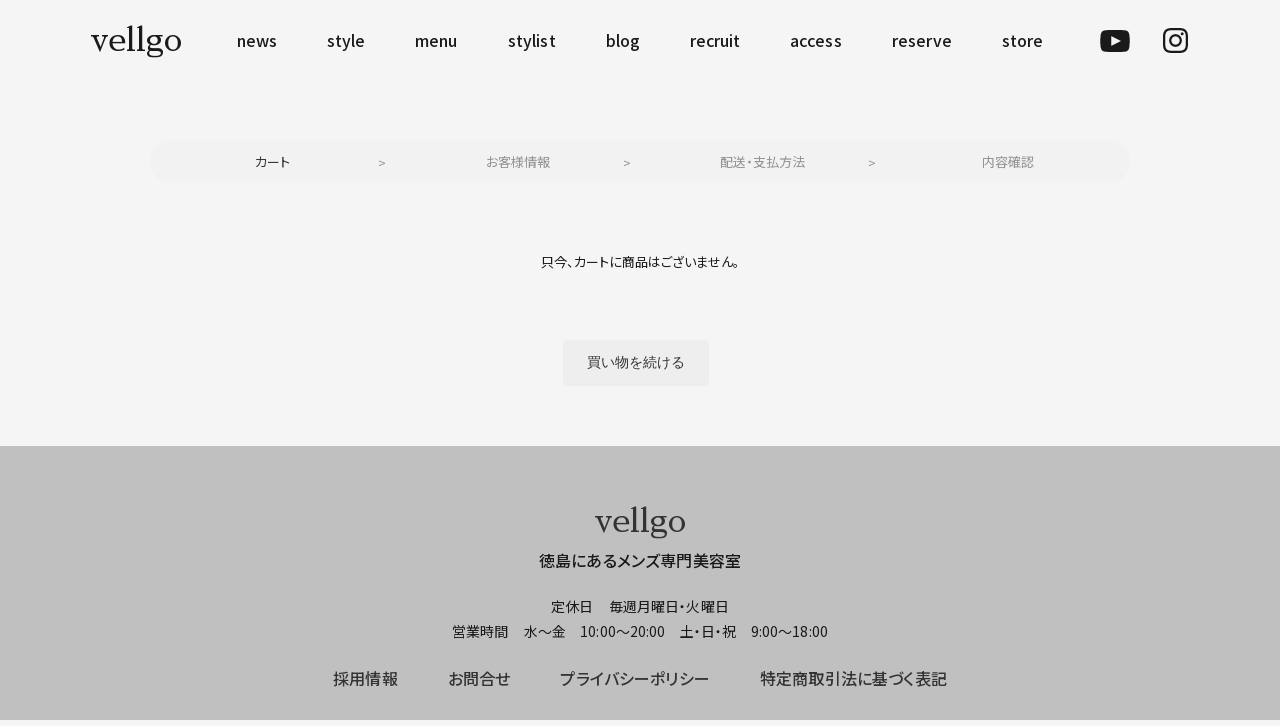

--- FILE ---
content_type: text/html; charset=UTF-8
request_url: https://vellgo.com/usces-cart/
body_size: 15810
content:
<!DOCTYPE html>
<html dir="ltr" lang="ja" prefix="og: https://ogp.me/ns#">

<head>

	
		<meta charset="UTF-8" />
	<meta name="format-detection" content="telephone=no">
	<meta name="viewport" content="width=device-width, initial-scale=1.0">
	<title>カート | vellgo</title>

		<!-- All in One SEO 4.9.3 - aioseo.com -->
	<meta name="robots" content="max-image-preview:large" />
	<meta name="google-site-verification" content="96fICroebYEStHEZGGIC2sTiFutFbQtJs8bs-yFq0RM" />
	<link rel="canonical" href="https://vellgo.com/usces-cart/" />
	<meta name="generator" content="All in One SEO (AIOSEO) 4.9.3" />
		<meta property="og:locale" content="ja_JP" />
		<meta property="og:site_name" content="vellgo | 徳島にあるメンズ専門美容室" />
		<meta property="og:type" content="article" />
		<meta property="og:title" content="カート | vellgo" />
		<meta property="og:url" content="https://vellgo.com/usces-cart/" />
		<meta property="og:image" content="https://vellgo.com/2019wp/wp-content/uploads/2022/02/DSC9905_0015__DSC9931.jpg" />
		<meta property="og:image:secure_url" content="https://vellgo.com/2019wp/wp-content/uploads/2022/02/DSC9905_0015__DSC9931.jpg" />
		<meta property="og:image:width" content="1000" />
		<meta property="og:image:height" content="667" />
		<meta property="article:published_time" content="2022-01-11T02:37:58+00:00" />
		<meta property="article:modified_time" content="2022-01-11T02:44:16+00:00" />
		<meta name="twitter:card" content="summary" />
		<meta name="twitter:title" content="カート | vellgo" />
		<meta name="twitter:image" content="https://vellgo.com/2019wp/wp-content/uploads/2022/02/DSC9905_0015__DSC9931.jpg" />
		<script type="application/ld+json" class="aioseo-schema">
			{"@context":"https:\/\/schema.org","@graph":[{"@type":"BreadcrumbList","@id":"https:\/\/vellgo.com\/usces-cart\/#breadcrumblist","itemListElement":[{"@type":"ListItem","@id":"https:\/\/vellgo.com#listItem","position":1,"name":"\u30db\u30fc\u30e0","item":"https:\/\/vellgo.com","nextItem":{"@type":"ListItem","@id":"https:\/\/vellgo.com\/usces-cart\/#listItem","name":"\u30ab\u30fc\u30c8"}},{"@type":"ListItem","@id":"https:\/\/vellgo.com\/usces-cart\/#listItem","position":2,"name":"\u30ab\u30fc\u30c8","previousItem":{"@type":"ListItem","@id":"https:\/\/vellgo.com#listItem","name":"\u30db\u30fc\u30e0"}}]},{"@type":"Organization","@id":"https:\/\/vellgo.com\/#organization","name":"vellgo","description":"\u5fb3\u5cf6\u306b\u3042\u308b\u30e1\u30f3\u30ba\u5c02\u9580\u7f8e\u5bb9\u5ba4","url":"https:\/\/vellgo.com\/","telephone":"+81884444077","logo":{"@type":"ImageObject","url":"https:\/\/vellgo.test\/wp-content\/uploads\/2021\/12\/logo.jpeg","@id":"https:\/\/vellgo.com\/usces-cart\/#organizationLogo"},"image":{"@id":"https:\/\/vellgo.com\/usces-cart\/#organizationLogo"}},{"@type":"WebPage","@id":"https:\/\/vellgo.com\/usces-cart\/#webpage","url":"https:\/\/vellgo.com\/usces-cart\/","name":"\u30ab\u30fc\u30c8 | vellgo","inLanguage":"ja","isPartOf":{"@id":"https:\/\/vellgo.com\/#website"},"breadcrumb":{"@id":"https:\/\/vellgo.com\/usces-cart\/#breadcrumblist"},"datePublished":"2022-01-11T11:37:58+09:00","dateModified":"2022-01-11T11:44:16+09:00"},{"@type":"WebSite","@id":"https:\/\/vellgo.com\/#website","url":"https:\/\/vellgo.com\/","name":"vellgo","description":"\u5fb3\u5cf6\u306b\u3042\u308b\u30e1\u30f3\u30ba\u5c02\u9580\u7f8e\u5bb9\u5ba4","inLanguage":"ja","publisher":{"@id":"https:\/\/vellgo.com\/#organization"}}]}
		</script>
		<!-- All in One SEO -->

<link rel='dns-prefetch' href='//challenges.cloudflare.com' />
<link rel='dns-prefetch' href='//cdn.jsdelivr.net' />
<link rel='dns-prefetch' href='//ajaxzip3.github.io' />
<link rel='dns-prefetch' href='//fonts.googleapis.com' />
<link rel="alternate" title="oEmbed (JSON)" type="application/json+oembed" href="https://vellgo.com/wp-json/oembed/1.0/embed?url=https%3A%2F%2Fvellgo.com%2Fusces-cart%2F" />
<link rel="alternate" title="oEmbed (XML)" type="text/xml+oembed" href="https://vellgo.com/wp-json/oembed/1.0/embed?url=https%3A%2F%2Fvellgo.com%2Fusces-cart%2F&#038;format=xml" />
		<!-- This site uses the Google Analytics by MonsterInsights plugin v9.11.1 - Using Analytics tracking - https://www.monsterinsights.com/ -->
							<script src="//www.googletagmanager.com/gtag/js?id=G-GWL1TK1QSN"  data-cfasync="false" data-wpfc-render="false" type="text/javascript" async></script>
			<script data-cfasync="false" data-wpfc-render="false" type="text/javascript">
				var mi_version = '9.11.1';
				var mi_track_user = true;
				var mi_no_track_reason = '';
								var MonsterInsightsDefaultLocations = {"page_location":"https:\/\/vellgo.com\/usces-cart\/"};
								if ( typeof MonsterInsightsPrivacyGuardFilter === 'function' ) {
					var MonsterInsightsLocations = (typeof MonsterInsightsExcludeQuery === 'object') ? MonsterInsightsPrivacyGuardFilter( MonsterInsightsExcludeQuery ) : MonsterInsightsPrivacyGuardFilter( MonsterInsightsDefaultLocations );
				} else {
					var MonsterInsightsLocations = (typeof MonsterInsightsExcludeQuery === 'object') ? MonsterInsightsExcludeQuery : MonsterInsightsDefaultLocations;
				}

								var disableStrs = [
										'ga-disable-G-GWL1TK1QSN',
									];

				/* Function to detect opted out users */
				function __gtagTrackerIsOptedOut() {
					for (var index = 0; index < disableStrs.length; index++) {
						if (document.cookie.indexOf(disableStrs[index] + '=true') > -1) {
							return true;
						}
					}

					return false;
				}

				/* Disable tracking if the opt-out cookie exists. */
				if (__gtagTrackerIsOptedOut()) {
					for (var index = 0; index < disableStrs.length; index++) {
						window[disableStrs[index]] = true;
					}
				}

				/* Opt-out function */
				function __gtagTrackerOptout() {
					for (var index = 0; index < disableStrs.length; index++) {
						document.cookie = disableStrs[index] + '=true; expires=Thu, 31 Dec 2099 23:59:59 UTC; path=/';
						window[disableStrs[index]] = true;
					}
				}

				if ('undefined' === typeof gaOptout) {
					function gaOptout() {
						__gtagTrackerOptout();
					}
				}
								window.dataLayer = window.dataLayer || [];

				window.MonsterInsightsDualTracker = {
					helpers: {},
					trackers: {},
				};
				if (mi_track_user) {
					function __gtagDataLayer() {
						dataLayer.push(arguments);
					}

					function __gtagTracker(type, name, parameters) {
						if (!parameters) {
							parameters = {};
						}

						if (parameters.send_to) {
							__gtagDataLayer.apply(null, arguments);
							return;
						}

						if (type === 'event') {
														parameters.send_to = monsterinsights_frontend.v4_id;
							var hookName = name;
							if (typeof parameters['event_category'] !== 'undefined') {
								hookName = parameters['event_category'] + ':' + name;
							}

							if (typeof MonsterInsightsDualTracker.trackers[hookName] !== 'undefined') {
								MonsterInsightsDualTracker.trackers[hookName](parameters);
							} else {
								__gtagDataLayer('event', name, parameters);
							}
							
						} else {
							__gtagDataLayer.apply(null, arguments);
						}
					}

					__gtagTracker('js', new Date());
					__gtagTracker('set', {
						'developer_id.dZGIzZG': true,
											});
					if ( MonsterInsightsLocations.page_location ) {
						__gtagTracker('set', MonsterInsightsLocations);
					}
										__gtagTracker('config', 'G-GWL1TK1QSN', {"forceSSL":"true","link_attribution":"true","page_path":"wc_cart"} );
										window.gtag = __gtagTracker;										(function () {
						/* https://developers.google.com/analytics/devguides/collection/analyticsjs/ */
						/* ga and __gaTracker compatibility shim. */
						var noopfn = function () {
							return null;
						};
						var newtracker = function () {
							return new Tracker();
						};
						var Tracker = function () {
							return null;
						};
						var p = Tracker.prototype;
						p.get = noopfn;
						p.set = noopfn;
						p.send = function () {
							var args = Array.prototype.slice.call(arguments);
							args.unshift('send');
							__gaTracker.apply(null, args);
						};
						var __gaTracker = function () {
							var len = arguments.length;
							if (len === 0) {
								return;
							}
							var f = arguments[len - 1];
							if (typeof f !== 'object' || f === null || typeof f.hitCallback !== 'function') {
								if ('send' === arguments[0]) {
									var hitConverted, hitObject = false, action;
									if ('event' === arguments[1]) {
										if ('undefined' !== typeof arguments[3]) {
											hitObject = {
												'eventAction': arguments[3],
												'eventCategory': arguments[2],
												'eventLabel': arguments[4],
												'value': arguments[5] ? arguments[5] : 1,
											}
										}
									}
									if ('pageview' === arguments[1]) {
										if ('undefined' !== typeof arguments[2]) {
											hitObject = {
												'eventAction': 'page_view',
												'page_path': arguments[2],
											}
										}
									}
									if (typeof arguments[2] === 'object') {
										hitObject = arguments[2];
									}
									if (typeof arguments[5] === 'object') {
										Object.assign(hitObject, arguments[5]);
									}
									if ('undefined' !== typeof arguments[1].hitType) {
										hitObject = arguments[1];
										if ('pageview' === hitObject.hitType) {
											hitObject.eventAction = 'page_view';
										}
									}
									if (hitObject) {
										action = 'timing' === arguments[1].hitType ? 'timing_complete' : hitObject.eventAction;
										hitConverted = mapArgs(hitObject);
										__gtagTracker('event', action, hitConverted);
									}
								}
								return;
							}

							function mapArgs(args) {
								var arg, hit = {};
								var gaMap = {
									'eventCategory': 'event_category',
									'eventAction': 'event_action',
									'eventLabel': 'event_label',
									'eventValue': 'event_value',
									'nonInteraction': 'non_interaction',
									'timingCategory': 'event_category',
									'timingVar': 'name',
									'timingValue': 'value',
									'timingLabel': 'event_label',
									'page': 'page_path',
									'location': 'page_location',
									'title': 'page_title',
									'referrer' : 'page_referrer',
								};
								for (arg in args) {
																		if (!(!args.hasOwnProperty(arg) || !gaMap.hasOwnProperty(arg))) {
										hit[gaMap[arg]] = args[arg];
									} else {
										hit[arg] = args[arg];
									}
								}
								return hit;
							}

							try {
								f.hitCallback();
							} catch (ex) {
							}
						};
						__gaTracker.create = newtracker;
						__gaTracker.getByName = newtracker;
						__gaTracker.getAll = function () {
							return [];
						};
						__gaTracker.remove = noopfn;
						__gaTracker.loaded = true;
						window['__gaTracker'] = __gaTracker;
					})();
									} else {
										console.log("");
					(function () {
						function __gtagTracker() {
							return null;
						}

						window['__gtagTracker'] = __gtagTracker;
						window['gtag'] = __gtagTracker;
					})();
									}
			</script>
							<!-- / Google Analytics by MonsterInsights -->
		<style id='wp-img-auto-sizes-contain-inline-css' type='text/css'>
img:is([sizes=auto i],[sizes^="auto," i]){contain-intrinsic-size:3000px 1500px}
/*# sourceURL=wp-img-auto-sizes-contain-inline-css */
</style>
<style id='wp-emoji-styles-inline-css' type='text/css'>

	img.wp-smiley, img.emoji {
		display: inline !important;
		border: none !important;
		box-shadow: none !important;
		height: 1em !important;
		width: 1em !important;
		margin: 0 0.07em !important;
		vertical-align: -0.1em !important;
		background: none !important;
		padding: 0 !important;
	}
/*# sourceURL=wp-emoji-styles-inline-css */
</style>
<style id='wp-block-library-inline-css' type='text/css'>
:root{--wp-block-synced-color:#7a00df;--wp-block-synced-color--rgb:122,0,223;--wp-bound-block-color:var(--wp-block-synced-color);--wp-editor-canvas-background:#ddd;--wp-admin-theme-color:#007cba;--wp-admin-theme-color--rgb:0,124,186;--wp-admin-theme-color-darker-10:#006ba1;--wp-admin-theme-color-darker-10--rgb:0,107,160.5;--wp-admin-theme-color-darker-20:#005a87;--wp-admin-theme-color-darker-20--rgb:0,90,135;--wp-admin-border-width-focus:2px}@media (min-resolution:192dpi){:root{--wp-admin-border-width-focus:1.5px}}.wp-element-button{cursor:pointer}:root .has-very-light-gray-background-color{background-color:#eee}:root .has-very-dark-gray-background-color{background-color:#313131}:root .has-very-light-gray-color{color:#eee}:root .has-very-dark-gray-color{color:#313131}:root .has-vivid-green-cyan-to-vivid-cyan-blue-gradient-background{background:linear-gradient(135deg,#00d084,#0693e3)}:root .has-purple-crush-gradient-background{background:linear-gradient(135deg,#34e2e4,#4721fb 50%,#ab1dfe)}:root .has-hazy-dawn-gradient-background{background:linear-gradient(135deg,#faaca8,#dad0ec)}:root .has-subdued-olive-gradient-background{background:linear-gradient(135deg,#fafae1,#67a671)}:root .has-atomic-cream-gradient-background{background:linear-gradient(135deg,#fdd79a,#004a59)}:root .has-nightshade-gradient-background{background:linear-gradient(135deg,#330968,#31cdcf)}:root .has-midnight-gradient-background{background:linear-gradient(135deg,#020381,#2874fc)}:root{--wp--preset--font-size--normal:16px;--wp--preset--font-size--huge:42px}.has-regular-font-size{font-size:1em}.has-larger-font-size{font-size:2.625em}.has-normal-font-size{font-size:var(--wp--preset--font-size--normal)}.has-huge-font-size{font-size:var(--wp--preset--font-size--huge)}.has-text-align-center{text-align:center}.has-text-align-left{text-align:left}.has-text-align-right{text-align:right}.has-fit-text{white-space:nowrap!important}#end-resizable-editor-section{display:none}.aligncenter{clear:both}.items-justified-left{justify-content:flex-start}.items-justified-center{justify-content:center}.items-justified-right{justify-content:flex-end}.items-justified-space-between{justify-content:space-between}.screen-reader-text{border:0;clip-path:inset(50%);height:1px;margin:-1px;overflow:hidden;padding:0;position:absolute;width:1px;word-wrap:normal!important}.screen-reader-text:focus{background-color:#ddd;clip-path:none;color:#444;display:block;font-size:1em;height:auto;left:5px;line-height:normal;padding:15px 23px 14px;text-decoration:none;top:5px;width:auto;z-index:100000}html :where(.has-border-color){border-style:solid}html :where([style*=border-top-color]){border-top-style:solid}html :where([style*=border-right-color]){border-right-style:solid}html :where([style*=border-bottom-color]){border-bottom-style:solid}html :where([style*=border-left-color]){border-left-style:solid}html :where([style*=border-width]){border-style:solid}html :where([style*=border-top-width]){border-top-style:solid}html :where([style*=border-right-width]){border-right-style:solid}html :where([style*=border-bottom-width]){border-bottom-style:solid}html :where([style*=border-left-width]){border-left-style:solid}html :where(img[class*=wp-image-]){height:auto;max-width:100%}:where(figure){margin:0 0 1em}html :where(.is-position-sticky){--wp-admin--admin-bar--position-offset:var(--wp-admin--admin-bar--height,0px)}@media screen and (max-width:600px){html :where(.is-position-sticky){--wp-admin--admin-bar--position-offset:0px}}
/*# sourceURL=/wp-includes/css/dist/block-library/common.min.css */
</style>
<style id='classic-theme-styles-inline-css' type='text/css'>
/*! This file is auto-generated */
.wp-block-button__link{color:#fff;background-color:#32373c;border-radius:9999px;box-shadow:none;text-decoration:none;padding:calc(.667em + 2px) calc(1.333em + 2px);font-size:1.125em}.wp-block-file__button{background:#32373c;color:#fff;text-decoration:none}
/*# sourceURL=/wp-includes/css/classic-themes.min.css */
</style>
<link rel='stylesheet' id='contact-form-7-css' href='https://vellgo.com/2019wp/wp-content/plugins/contact-form-7/includes/css/styles.css?ver=6.1.4' type='text/css' media='all' />
<link rel='stylesheet' id='cf7msm_styles-css' href='https://vellgo.com/2019wp/wp-content/plugins/contact-form-7-multi-step-module-premium/resources/cf7msm.css?ver=4.5' type='text/css' media='all' />
<style id='fsb-flexible-spacer-style-inline-css' type='text/css'>
.fsb-style-show-front{position:relative;z-index:2;}@media screen and (min-width:1025px){.fsb-flexible-spacer__device--md,.fsb-flexible-spacer__device--sm{display:none;}}@media screen and (min-width:600px) and (max-width:1024px){.fsb-flexible-spacer__device--lg,.fsb-flexible-spacer__device--sm{display:none;}}@media screen and (max-width:599px){.fsb-flexible-spacer__device--lg,.fsb-flexible-spacer__device--md{display:none;}}
/*# sourceURL=fsb-flexible-spacer-style-inline-css */
</style>
<link rel='stylesheet' id='search-filter-plugin-styles-css' href='https://vellgo.com/2019wp/wp-content/plugins/search-filter-pro/public/assets/css/search-filter.min.css?ver=2.5.21' type='text/css' media='all' />
<link rel='stylesheet' id='parent-style-css' href='https://vellgo.com/2019wp/wp-content/themes/welcart_mode/style.css?ver=6.9' type='text/css' media='all' />
<link rel='stylesheet' id='style-css' href='https://vellgo.com/2019wp/wp-content/themes/vellgo/assets/dist/css/main.css?ver=20250807/2256' type='text/css' media='all' />
<link rel='stylesheet' id='google-fonts-sans-css' href='//fonts.googleapis.com/css2?family=Raleway%3Aital%2Cwght%400%2C400%3B0%2C600%3B0%2C700%3B1%2C400%3B1%2C600%3B1%2C700&#038;display=swap&#038;ver=6.9' type='text/css' media='all' />
<link rel='stylesheet' id='reset-style-css' href='https://vellgo.com/2019wp/wp-content/themes/welcart_mode/assets/css/reset.css?ver=1.0' type='text/css' media='all' />
<link rel='stylesheet' id='mode-font-css-css' href='https://vellgo.com/2019wp/wp-content/themes/welcart_mode/assets/css/welfont.css?ver=1.0' type='text/css' media='all' />
<link rel='stylesheet' id='mode-style-css' href='https://vellgo.com/2019wp/wp-content/themes/vellgo/style.css?ver=1.0' type='text/css' media='all' />
<link rel='stylesheet' id='usces_default_css-css' href='https://vellgo.com/2019wp/wp-content/plugins/usc-e-shop/css/usces_default.css?ver=2.11.27.2601211' type='text/css' media='all' />
<link rel='stylesheet' id='wcex_widgetcart_style-css' href='https://vellgo.com/2019wp/wp-content/themes/welcart_mode/wcex_widget_cart.css?ver=1.0' type='text/css' media='all' />
<link rel='stylesheet' id='slick-style-css' href='//cdn.jsdelivr.net/npm/slick-carousel@1.8.1/slick/slick.css?ver=1.0' type='text/css' media='all' />
<link rel='stylesheet' id='slick-css-css' href='https://vellgo.com/2019wp/wp-content/themes/welcart_mode/assets/css/slick.css?ver=1.0' type='text/css' media='all' />
<link rel='stylesheet' id='luminous-basic-css-css' href='https://vellgo.com/2019wp/wp-content/themes/welcart_mode/assets/vendor/luminous/luminous-basic.css?ver=1.0' type='text/css' media='all' />
<link rel='stylesheet' id='dashicons-css' href='https://vellgo.com/2019wp/wp-includes/css/dashicons.min.css?ver=6.9' type='text/css' media='all' />
<link rel='stylesheet' id='theme_cart_css-css' href='https://vellgo.com/2019wp/wp-content/themes/vellgo/usces_cart.css?ver=2.11.27.2601211' type='text/css' media='all' />
<script type="text/javascript" src="https://vellgo.com/2019wp/wp-includes/js/jquery/jquery.min.js?ver=3.7.1" id="jquery-core-js"></script>
<script type="text/javascript" src="https://vellgo.com/2019wp/wp-includes/js/jquery/jquery-migrate.min.js?ver=3.4.1" id="jquery-migrate-js"></script>
<script type="text/javascript" src="https://vellgo.com/2019wp/wp-content/plugins/google-analytics-for-wordpress/assets/js/frontend-gtag.min.js?ver=9.11.1" id="monsterinsights-frontend-script-js" async="async" data-wp-strategy="async"></script>
<script data-cfasync="false" data-wpfc-render="false" type="text/javascript" id='monsterinsights-frontend-script-js-extra'>/* <![CDATA[ */
var monsterinsights_frontend = {"js_events_tracking":"true","download_extensions":"doc,pdf,ppt,zip,xls,docx,pptx,xlsx","inbound_paths":"[{\"path\":\"\\\/go\\\/\",\"label\":\"affiliate\"},{\"path\":\"\\\/recommend\\\/\",\"label\":\"affiliate\"}]","home_url":"https:\/\/vellgo.com","hash_tracking":"false","v4_id":"G-GWL1TK1QSN"};/* ]]> */
</script>
<script type="text/javascript" id="search-filter-plugin-build-js-extra">
/* <![CDATA[ */
var SF_LDATA = {"ajax_url":"https://vellgo.com/2019wp/wp-admin/admin-ajax.php","home_url":"https://vellgo.com/","extensions":[]};
//# sourceURL=search-filter-plugin-build-js-extra
/* ]]> */
</script>
<script type="text/javascript" src="https://vellgo.com/2019wp/wp-content/plugins/search-filter-pro/public/assets/js/search-filter-build.min.js?ver=2.5.21" id="search-filter-plugin-build-js"></script>
<script type="text/javascript" src="https://vellgo.com/2019wp/wp-content/plugins/search-filter-pro/public/assets/js/chosen.jquery.min.js?ver=2.5.21" id="search-filter-plugin-chosen-js"></script>
<script type="text/javascript" src="https://vellgo.com/2019wp/wp-content/themes/vellgo/assets/dist/js/head.bundle.js?ver=6.9" id="head-bundle-js"></script>
<script type="text/javascript" src="//cdn.jsdelivr.net/npm/slick-carousel@1.8.1/slick/slick.min.js?ver=1.0" id="slick-js-js"></script>
<script type="text/javascript" src="https://vellgo.com/2019wp/wp-content/themes/welcart_mode/assets/js/action-slick.js?ver=1.0" id="action-slick-js"></script>
<script type="text/javascript" src="https://ajaxzip3.github.io/ajaxzip3.js?ver=1769250322" id="usces_ajaxzip3-js"></script>
<link rel="https://api.w.org/" href="https://vellgo.com/wp-json/" /><link rel="alternate" title="JSON" type="application/json" href="https://vellgo.com/wp-json/wp/v2/pages/15090" /><link rel="EditURI" type="application/rsd+xml" title="RSD" href="https://vellgo.com/2019wp/xmlrpc.php?rsd" />
<meta name="generator" content="WordPress 6.9" />
<link rel='shortlink' href='https://vellgo.com/?p=15090' />
<meta name='robots' content='noindex,nofollow' />
<link rel="apple-touch-icon" sizes="144x144" href="/2019wp/wp-content/uploads/fbrfg/apple-touch-icon.png">
<link rel="icon" type="image/png" sizes="32x32" href="/2019wp/wp-content/uploads/fbrfg/favicon-32x32.png">
<link rel="icon" type="image/png" sizes="16x16" href="/2019wp/wp-content/uploads/fbrfg/favicon-16x16.png">
<link rel="manifest" href="/2019wp/wp-content/uploads/fbrfg/site.webmanifest">
<link rel="mask-icon" href="/2019wp/wp-content/uploads/fbrfg/safari-pinned-tab.svg" color="#333333">
<link rel="shortcut icon" href="/2019wp/wp-content/uploads/fbrfg/favicon.ico">
<meta name="msapplication-TileColor" content="#333333">
<meta name="msapplication-config" content="/2019wp/wp-content/uploads/fbrfg/browserconfig.xml">
<meta name="theme-color" content="#333333"></head>

<body class="wp-singular page-template-default page page-id-15090 wp-embed-responsive wp-theme-welcart_mode wp-child-theme-vellgo">

	

		<header class="main-header main-grid page ">
				<h2 class="site-titles serif"><a class="hover-1" href="https://vellgo.com">vellgo</a></h2>		<nav>
			<ol>
									<li>
													<a class="bold hover-1" href="https://vellgo.com/news/">news</a>
											</li>
									<li>
													<a class="bold hover-1" href="https://vellgo.com/style">style</a>
											</li>
									<li>
						
							<div class="location">
								<a class="location-title bold hover-1 font-m">menu</a>
								<ul class="btn font-s">
									<li><a class="hover-1" href="https://vellgo.com/hanoura/#menu" > 羽ノ浦</a></li>
									<li><a class="hover-1" href="https://vellgo.com/okinohama/#menu" ">沖浜</a></li>
									<li><a class="hover-1" href="https://vellgo.com/kitajima/#menu" ">北島</a></li>
								</ul>
							</div>
											</li>
									<li>
						
							<div class="location">
								<a class="location-title bold hover-1 font-m">stylist</a>
								<ul class="btn font-s">
									<li><a class="hover-1" href="https://vellgo.com/hanoura/#stylist" > 羽ノ浦</a></li>
									<li><a class="hover-1" href="https://vellgo.com/okinohama/#stylist" ">沖浜</a></li>
									<li><a class="hover-1" href="https://vellgo.com/kitajima/#stylist" ">北島</a></li>
								</ul>
							</div>
											</li>
									<li>
													<a class="bold hover-1" href="https://vellgo.com/blog/">blog</a>
											</li>
									<li>
													<a class="bold hover-1" href="https://vellgo.com/recruit/">recruit</a>
											</li>
									<li>
						
							<div class="location">
								<a class="location-title bold hover-1 font-m">access</a>
								<ul class="btn font-s">
									<li><a class="hover-1" href="https://vellgo.com/hanoura/#access" > 羽ノ浦</a></li>
									<li><a class="hover-1" href="https://vellgo.com/okinohama/#access" ">沖浜</a></li>
									<li><a class="hover-1" href="" ">北島</a></li>
								</ul>
							</div>
											</li>
									<li>
						
							<div class="location">
								<a class="location-title bold hover-1 font-m">reserve</a>
								<ul class="btn font-s">
									<li><a class="hover-1" href="https://vellgo.com/hanoura/#reserve" > 羽ノ浦</a></li>
									<li><a class="hover-1" href="https://vellgo.com/okinohama/#reserve" ">沖浜</a></li>
									<li><a class="hover-1" href="" ">北島</a></li>
								</ul>
							</div>
											</li>
									<li>
													<a class="bold hover-1" href="https://vellgo.com/onlinestore/">store</a>
											</li>
							</ol>
			<div class="sp-sns">
					<ul class="sns">
					<li>
				<div class="bg-contain-center icon hover-1" style="background-image:url(https://vellgo.com/2019wp/wp-content/uploads/2021/12/youtube.svg)">
					<a href="https://www.youtube.com/channel/UC3KXYjp_WeGAYm-qhLBUlSQ" target="_blank"></a>
				</div>
			</li>
					<li>
				<div class="bg-contain-center icon hover-1" style="background-image:url(https://vellgo.com/2019wp/wp-content/uploads/2021/12/insta.svg)">
					<a href="https://www.instagram.com/vellgo/" target="_blank"></a>
				</div>
			</li>
			</ul>
			</div>
		</nav>

			<ul class="sns">
					<li>
				<div class="bg-contain-center icon hover-1" style="background-image:url(https://vellgo.com/2019wp/wp-content/uploads/2021/12/youtube.svg)">
					<a href="https://www.youtube.com/channel/UC3KXYjp_WeGAYm-qhLBUlSQ" target="_blank"></a>
				</div>
			</li>
					<li>
				<div class="bg-contain-center icon hover-1" style="background-image:url(https://vellgo.com/2019wp/wp-content/uploads/2021/12/insta.svg)">
					<a href="https://www.instagram.com/vellgo/" target="_blank"></a>
				</div>
			</li>
			</ul>

		<div class="main-header__hum">
			<div class="btn-trigger" id="btn01"><span></span><span></span><span></span></div>
		</div>

		<script>
			jQuery(function($) {
				$('a.location-title').on('click', function() {
					$('ul.btn').removeClass('active');
					$(this).next().toggleClass('active');
				});
				$(window).scroll(function() {
					$('ul.btn').removeClass('active');
				});
			});
		</script>
		</header>
	<div id="wrapper">

	
		<div class="cart-page">
			<article class="post" id="wc_cart">

				<nav class="cart-navi">
					<ul>
						<li class="current">カート</li>
						<li>お客様情報</li>
						<li>配送・支払方法</li>
						<li>内容確認</li>
					</ul>
				</nav>

				<div class="column1080">

										<div class="error_message"></div>

					<form action="https://vellgo.com/usces-cart/" method="post" onKeyDown="if(event.keyCode == 13){return false;}">

						
							<div class="no_cart">只今、カートに商品はございません。</div>

						
						<div class="send"><input name="previous" type="button" id="previouscart" class="continue_shopping_button" value="買い物を続ける" onclick="location.href='https://vellgo.com/onlinestore/'" />&nbsp;&nbsp;</div>
						
					</form>


					
				</div>

			</article>
		</div>

	
</div><!-- endof wrapper -->

<footer class="main-footer">
		<div class="site-titles">
		<h2 class="page-title-m serif align-center">
			<a class="hover-1" href="https://vellgo.com">vellgo</a>
		</h2>
		<p class="align-center bold font-m">徳島にあるメンズ専門美容室</p>
	</div>
	<div class="information align-center font-m">
		<p>
			<span class="information__title">定休日</span><span>毎週月曜日・火曜日</span><br>
			<span class="information__title">営業時間</span><span>水〜金　10:00〜20:00　土・日・祝　9:00〜18:00</span>		</p>
	</div>
	<div class="menu">
		<ul>
							<li>
					<a class="font-m bold hover-1" href="https://vellgo.com/recruit/">
						採用情報					</a>
				</li>
							<li>
					<a class="font-m bold hover-1" href="https://vellgo.com/contact/">
						お問合せ					</a>
				</li>
							<li>
					<a class="font-m bold hover-1" href="https://vellgo.com/privacy-policy/">
						プライバシーポリシー					</a>
				</li>
							<li>
					<a class="font-m bold hover-1" href="https://vellgo.com/conditions/">
						特定商取引法に基づく表記					</a>
				</li>
					</ul>
	</div>
	<p class="copyright font-xs align-center">Copyright 2021 vellgo All Right Reserved.</p>
</footer>
<script type="speculationrules">
{"prefetch":[{"source":"document","where":{"and":[{"href_matches":"/*"},{"not":{"href_matches":["/2019wp/wp-*.php","/2019wp/wp-admin/*","/2019wp/wp-content/uploads/*","/2019wp/wp-content/*","/2019wp/wp-content/plugins/*","/2019wp/wp-content/themes/vellgo/*","/2019wp/wp-content/themes/welcart_mode/*","/*\\?(.+)"]}},{"not":{"selector_matches":"a[rel~=\"nofollow\"]"}},{"not":{"selector_matches":".no-prefetch, .no-prefetch a"}}]},"eagerness":"conservative"}]}
</script>
	<script type='text/javascript'>
		uscesL10n = {
			
			'ajaxurl': "https://vellgo.com/2019wp/wp-admin/admin-ajax.php",
			'loaderurl': "https://vellgo.com/2019wp/wp-content/plugins/usc-e-shop/images/loading.gif",
			'post_id': "15090",
			'cart_number': "15090",
			'is_cart_row': false,
			'opt_esse': new Array(  ),
			'opt_means': new Array(  ),
			'mes_opts': new Array(  ),
			'key_opts': new Array(  ),
			'previous_url': "https://vellgo.com",
			'itemRestriction': "",
			'itemOrderAcceptable': "0",
			'uscespage': "cart",
			'uscesid': "MGc4M3NpNnVmOXNkMjNwNXBuODNuMTNtNGRxN3IzMDRpM210Nmc4X2FjdGluZ18wX0E%3D",
			'wc_nonce': "827fd312d1"
		}
	</script>
	<script type='text/javascript' src='https://vellgo.com/2019wp/wp-content/plugins/usc-e-shop/js/usces_cart.js'></script>
				<script type='text/javascript'>
	(function($) {
	uscesCart = {
		upCart : function () {

			var zaikoob = $("input[name*='zaikonum']");
			var quantob = $("input[name*='quant']");
			var postidob = $("input[name*='itempostid']");
			var skuob = $("input[name*='itemsku']");

			var zaikonum = '';
			var zaiko = '';
			var quant = '';
			var mes = '';
			var checknum = '';
			var post_id = '';
			var sku = '';
			var itemRestriction = '';
			var itemOrderAcceptable = '';

			var ct = zaikoob.length;
			for(var i=0; i< ct; i++){
				post_id = postidob[i].value;
				sku = skuob[i].value;
				itemRestriction = $("input[name='itemRestriction\[" + i + "\]']").val();
				itemOrderAcceptable = $("input[name='itemOrderAcceptable\[" + i + "\]']").val();
				zaikonum = $("input[name='zaikonum\[" + i + "\]\[" + post_id + "\]\[" + sku + "\]']").val();

				quant = $("*[name='quant\[" + i + "\]\[" + post_id + "\]\[" + sku + "\]']").val();
				if( $("*[name='quant\[" + i + "\]\[" + post_id + "\]\[" + sku + "\]']").length ){
					if( quant == '0' || quant == '' || !(uscesCart.isNum(quant))){
						mes += (i+1) + '番の商品の数量を正しく入力してください。'+"\n";
					}
					var checknum = '';
					var checkmode = '';
					if( parseInt(itemRestriction) <= parseInt(zaikonum) && itemRestriction != '' && itemRestriction != '0' && zaikonum != '' ) {
						checknum = itemRestriction;
						checkmode ='rest';
					} else if( itemOrderAcceptable != '1' && parseInt(itemRestriction) > parseInt(zaikonum) && itemRestriction != '' && itemRestriction != '0' && zaikonum != '' ) {
						checknum = zaikonum;
						checkmode ='zaiko';
					} else if( itemOrderAcceptable != '1' && (itemRestriction == '' || itemRestriction == '0') && zaikonum != '' ) {
						checknum = zaikonum;
						checkmode ='zaiko';
					} else if( itemRestriction != '' && itemRestriction != '0' && ( zaikonum == '' || zaikonum == '0' || parseInt(itemRestriction) > parseInt(zaikonum) ) ) {
						checknum = itemRestriction;
						checkmode ='rest';
					}
					if( parseInt(quant) > parseInt(checknum) && checknum != '' ){
						if(checkmode == 'rest'){
							mes += (i+1) + '番の商品は一度に'+checknum+'までの数量制限があります。'+"\n";
						}else{
							mes += (i+1) + '番の商品の在庫は残り'+checknum+'です。'+"\n";
						}
					}
				}
			}

						
			if( mes != '' ){
				alert( mes );
				return false;
			}else{
				return true;
			}
		},

		cartNext : function () {

			var zaikoob = $("input[name*='zaikonum']");
			var quantob = $("input[name*='quant']");
			var postidob = $("input[name*='itempostid']");
			var skuob = $("input[name*='itemsku']");

			var zaikonum = '';
			var zaiko = '';
			var quant = '';
			var mes = '';
			var checknum = '';
			var post_id = '';
			var sku = '';
			var itemRestriction = '';
			var itemOrderAcceptable = '';

			var ct = zaikoob.length;
			for(var i=0; i< ct; i++){
				post_id = postidob[i].value;
				sku = skuob[i].value;
				itemRestriction = $("input[name='itemRestriction\[" + i + "\]']").val();
				itemOrderAcceptable = $("input[name='itemOrderAcceptable\[" + i + "\]']").val();
				zaikonum = $("input[name='zaikonum\[" + i + "\]\[" + post_id + "\]\[" + sku + "\]']").val();

				quant = $("*[name='quant\[" + i + "\]\[" + post_id + "\]\[" + sku + "\]']").val();
				if( $("*[name='quant\[" + i + "\]\[" + post_id + "\]\[" + sku + "\]']").length ){
					if( quant == '0' || quant == '' || !(uscesCart.isNum(quant))){
						mes += (i+1) + '番の商品の数量を正しく入力してください。'+"\n";
					}
					var checknum = '';
					var checkmode = '';
					if( parseInt(itemRestriction) <= parseInt(zaikonum) && itemRestriction != '' && itemRestriction != '0' && zaikonum != '' ) {
						checknum = itemRestriction;
						checkmode ='rest';
					} else if( itemOrderAcceptable != '1' && parseInt(itemRestriction) > parseInt(zaikonum) && itemRestriction != '' && itemRestriction != '0' && zaikonum != '' ) {
						checknum = zaikonum;
						checkmode ='zaiko';
					} else if( itemOrderAcceptable != '1' && (itemRestriction == '' || itemRestriction == '0') && zaikonum != '' ) {
						checknum = zaikonum;
						checkmode ='zaiko';
					} else if( itemRestriction != '' && itemRestriction != '0' && ( zaikonum == '' || zaikonum == '0' || parseInt(itemRestriction) > parseInt(zaikonum) ) ) {
						checknum = itemRestriction;
						checkmode ='rest';
					}

					if( parseInt(quant) > parseInt(checknum) && checknum != '' ){
						if(checkmode == 'rest'){
							mes += (i+1) + '番の商品は一度に'+checknum+'までの数量制限があります。'+"\n";
						}else{
							mes += (i+1) + '番の商品の在庫は残り'+checknum+'です。'+"\n";
						}
					}
				}
			}

			
			if( mes != '' ){
				alert( mes );
				return false;
			}else{
				return true;
			}
		},

		customerNext : function () {
					},

		customerPre : function () {
					},

		previousCart : function () {
			location.href = uscesL10n.previous_url;
		},

		settings: {
			url: uscesL10n.ajaxurl,
			type: 'POST',
			cache: false
		},

		changeStates : function( country ) {
			var s = this.settings;
			s.data = "action=change_states_ajax&country=" + country;
			$.ajax( s ).done(function(data, dataType){

				if( 'error' == data ){
					alert('error');
				}else{
					$("select#pref").html( data );
				}
			}).fail(function(msg){
				alert("error");
			});
			return false;
		},

		isNum : function (num) {
			if (num.match(/[^0-9]/g)) {
				return false;
			}
			return true;
		},
		purchase : 0
	};
	$("#country").change(function () {
		var country = $("#country option:selected").val();
		$("#newcharging_type option:selected").val()
		uscesCart.changeStates( country );
	});
	$("#purchase_form").submit(function () {
		if( 0 == uscesCart.purchase ){
			uscesCart.purchase = 1;
			return true;
		}else{
			$("#purchase_button").prop("disabled", true);
			$("#back_button").prop("disabled", true);
			return false;
		}
	});

	})(jQuery);
	</script>
			<!-- Welcart version : v2.11.27.2601211 -->
<style type="text/css">

	/* Primary ------------------------------------------------------*/

	body {
		background-color: #fff;
		color: #333;
	}
	a {
		color: #333;
	}
	a:hover {
		color: rgba( 51, 51, 51, .7 );
	}

	/* --------- primary border -------- */
	/* --------- primary table -------- */
	table th,
	table td,
	#cart-table tbody tr,
	#delivery_flag,
	#time,
	#time tr:nth-last-child(2) th,
	#time tr:nth-last-child(2) td,
	#confirm-table tr.ttl td h3,
	.user-info td,
	.customer_form tr:after,
	#wc_autodelivery_history .inside {
		border-color: #e8e8e8;
	}

	#content .entry-content table th,
	#content .entry-content table td {
		border-color: #e8e8e8;
	}
	#content .entry-content table th {
		background-color: #fff;
		color: #333;
	}

	/* --------- Button -------- */

	/* ----- primary Button ---- */
	#wc_lostmemberpassword .send input,
	#wc_changepassword .send input,
	#wc_newmemberform .send input,
	#wc_editmemberform .send input.editmember,
	#wc_member .send input.editmember,
	.gotoedit a,
	#wc_member .member_submenu li a,
	.send input.to_customerinfo_button,
	.send input.to_memberlogin_button,
	.send input.to_deliveryinfo_button,
	.send input.to_confirm_button,
	.send input.to_reganddeliveryinfo_button,
	.send input.checkout_button,
	.send input.member_login_button,
	.entry-member a,
	.send input.card-register,
	.widget_welcart_login #member_loginw,
	#checkout_review #purchase_button {
		background-color: #777777;
		color: #ffffff;
	}
	#wc_lostmemberpassword .send input:hover,
	#wc_changepassword .send input:hover,
	#wc_newmemberform .send input:hover,
	#wc_member .send input.editmember:hover,
	.gotoedit a:hover,
	#wc_member .member_submenu li a:hover,
	.send input.to_customerinfo_button:hover,
	.send input.to_memberlogin_button:hover,
	.send input.to_deliveryinfo_button:hover,
	.send input.to_confirm_button:hover,
	.send input.to_reganddeliveryinfo_button:hover,
	.send input.checkout_button:hover,
	.send input.member_login_button:hover,
	.entry-member a:hover,
	.send input.card-register:hover,
	.widget_welcart_login #member_loginw:hover,
	#checkout_review #purchase_button:hover {
		background-color: rgba( 119, 119, 119, .7 );
		color: rgba( 255, 255, 255, .9 );
	}

	/* ----- primary Sub Button1 ---- */

	#toTop a,
	#point_table .use_point_button,
	.customer_form #zipcode_row input#search_zipcode,
	.upbutton input,
	.section-home .slick-arrow {
		background-color: #777777;
		color: #ffffff;
	}
	.slick-arrow:before {
		border-color: #ffffff;
	}
	#toTop a span:before {
		color: #ffffff;
	}
	#point_table .use_point_button:hover,
	.customer_form #zipcode_row input#search_zipcode:hover,
	.upbutton input:hover,
	.section-home .slick-arrow:hover,
	#toTop a:hover {
		background-color: rgba( 119, 119, 119, .7 );
		color: rgba( 255, 255, 255, .9 );
	}
	#toTop a span:hover:before {
		color: rgba( 255, 255, 255, .9 );
	}

	/* ----- primary Sub Button2 ---- */

	#wc_member .member_submenu li a.usces_logout_a,
	#cart_completion .send a,
	#member_completion .send a,
	.send input,
	.member_submenu li a,
	input[type="button"],
	input[type="submit"],
	input[type="reset"],
	#checkout_review .back_to_delivery_button,
	#checkout_review .login-backbtn,
	#wc_member_favorite_page .send a,
	#tofavorite-content a {
		background-color: #eeeeee;
		color: #333333;
	}
	.amzlogin.customer_form .ui.button {
		background: #eeeeee;
		color: #333333;
	}
	#wc_member .member_submenu li a.usces_logout_a:hover,
	#cart_completion .send a:hover,
	#member_completion .send a:hover,
	.send input:hover,
	.member_submenu li a:hover,
	input[type="button"]:hover,
	input[type="submit"]:hover,
	input[type="reset"]:hover,
	#checkout_review .back_to_delivery_button:hover,
	#checkout_review .login-backbtn:hover,
	#wc_member_favorite_page .send a:hover,
	#tofavorite-content a:hover {
		background-color: rgba( 238, 238, 238, .7 );
		color: rgba( 51, 51, 51, .9 );
	}
	.amzlogin.customer_form .ui.button:hover {
		background-color: rgba( 238, 238, 238, .7 );
		color: rgba( 51, 51, 51, .9 );
	}


	/* Header ------------------------------------------------------*/

	.header-group,
	.type-mega.global-navigation ul.default-menu > li:hover > .sub-menu {
		background-color: #fff;
		color: #333	}
	.drawer-menu-sp,
	.search-box .search-text {
		background-color: #fff;
	}
	.incart .welicon-shopping-cart:before,
	.membership li:first-child:before,
	.header-group a,
	.search-box .searchsubmit,
	.search-box .search-text,
	.global-navigation li a ~ span:before {
		color: #333	}
	.header-group a:hover {
		color: rgba( 51, 51, 51, .7 )	}
	.trigger-menu .bar-top,
	.trigger-menu .bar-middle:before,
	.trigger-menu .bar-middle:after,
	.trigger-menu .bar-bottom {
		background-color: #333	}
	.sub-navigation li a {
		color: #333;
	}
	.sub-navigation li a:hover {
		color: rgba( 51, 51, 51, .7 );
	}
	.shopping-navigation form,
	.sub-navigation {
		background-color: #f3f3f3;
	}
	.shopping-navigation,
	.global-navigation li,
	.global-navigation .menu > li:last-child,
	.sub-navigation li a {
		border-color: #ddd;
	}
	.drawer-tabs li.current:after {
		background-color: #ddd;
	}
	.membership li a {
		border-color: #ddd;
	}
	.membership li a:hover {
		border-color: rgba( 221, 221, 221, .7 );
	}
	.header-group .incart .total-quantity {
		background-color: #9ea640;
	}


	/* Footer ------------------------------------------------------*/

	.footer-group,
	.footer-group a {
		color: #333333;
	}
	.footer-group a:hover {
		color: rgba( 51, 51, 51, .7 );
	}
	.footer-group .in {
		background-color: #f4f4f4;
	}
	.footer-navigation li a:after {
		background-color: #dddddd;
	}
	.shop-sns a {
		background-color: #ffffff;
	}
	.shop-sns span:before {
		color: #333333;
	}
	.shop-sns a:hover span:before {
		color: rgba( 51, 51, 51, .7 );
	}
	.copyright {
		background-color: #333333;
		color: #ffffff;
	}


	#secondary.secondary:before {
		background-color: #e8e8e8;
	}


	/* Item ------------------------------------------------------*/

	.is-product .add-to-cart .cart-button .skubutton,
	#tofavorite-content .tofavorite-page-link a,
	#tofavorite-content .tologin-page-link a,
	#tofavorite-content .tologin-newmember-page-link a,
	.favorite-button .add-favorite:hover,
	.favorite-button .add-favorite.added:hover {
		background-color: #777777;
		color: #ffffff;
	}
	.favorite-button .add-favorite {
		background-color: rgba( 119, 119, 119, .1 );
		border-color: #777777;
		color: #777777;
	}

		.is-product .add-to-cart .cart-button .skubutton:hover,
	#tofavorite-content .tofavorite-page-link a:hover,
	#tofavorite-content .tologin-page-link a:hover,
	#tofavorite-content .tologin-newmember-page-link a:hover {
		background-color: rgba( 119, 119, 119, .7 );
		color: rgba( 255, 255, 255, .7 );
	}
	
	.column-grid .list .price,
	.is-product .add-to-cart .field_price {
		color: #333333;
	}
	.is-product .add-to-cart .field_price .field_cprice,
	.tax,
	#wcexaap-button-wrapper .info-message {
		color: #333;
	}
	#cart_checkout_box .cart-next .text h4,
	#cart_checkout_box .amazon-next .text h4 {
		color: #333 !important;
	}
	.is-product .add-to-cart .itemsoldout {
		background-color: #eeeeee;
		color: #333333	}
	.itemsoldout {
		color: #dd0000;
	}

	/* ---- opt-tag ---- */

	.opt-tag .new {
		background-color: #b5cc18;
	}
	.opt-tag .recommend {
		background-color: #21ba45;
	}
	.opt-tag .stock {
		background-color: #00b5ad;
	}
	.opt-tag .sale,
	.campaign_message.campaign_discount,
	.campaign_message.campaign_point {
		background-color: #e03997;
	}

	.is-product .tabs,
	.is-product .tabs li {
		border-color: #dddddd;
	}
	.is-product .tabs-pc .tabs li {
		background-color: #eeeeee;
		color: #333333;
	}
	.is-product .tabs-pc .tabs li.active {
		background-color: #9c9c9c;
		color: #ffffff;
	}
	.is-product .tabs li .icon .in:before,
	.is-product .tabs li .icon .in:after {
		background-color: #333;
	}

	.item-content:after {
		background-color: #e8e8e8;
	}


	/* Other ------------------------------------------------------*/

	#secondary.secondary .widget_welcart_calendar td.businessday:before,
	#secondary.secondary .widget_welcart_calendar span.businessday {
		background-color: #eeeeee;
	}
	#secondary.secondary .widget_welcart_calendar td.businessday {
		color:#333333;
	}
	#point_table,
	.is-product .entry-review,
	.member-login .entry-member {
		background-color: #f2f2f2;
		color: #333333;
	}
	.cart-navi ul {
		background-color: #f2f2f2;
		color: rgba( 51, 51, 51, .5 );
	}
	.cart-navi li.current {
		color: #333333;
	}
	.cart-navi li:after {
		color: rgba( 51, 51, 51, .5 );
	}
	.user-history {
		background-color: #f2f2f2;
		color: #333333;
	}
	.user-history a,
	.user-history .tax {
		color: #333333;
	}
	table.retail {
		border-color: #cccccc;
	}

	.error_message {
		color: #dd0000;
	}

	/* Brand ------------------------------------------------------*/

	

	/**
	* 16.3 Tablet Large 880px
	*/
	@media screen and (min-width: 55em) {

		/* Header ------------------------------------------------------*/

		.drawer-menu-pc {
			background-color: #fff;
		}
		.drawer-tabs + .global-navigation.type-mega {
			background-color: #fff;
		}
		.type-mega .level-0 > li {
			border-color: #ddd;
		}

		/* ---- .fixed ---- */
		.header-group .header_inner {
			background-color: #fff;
		}

		/* Home ------------------------------------------------------*/

		.section-home .entryfoot .more a {
			border-color: #333;
		}


	}


	/* Button ------------------------------------------------------*/

	/* ---- primary button ---- */
	#wc_member_msa .member_submenu .gotoedit a,
	#new_destination,
	#add_destination,
	#edit_destination,
	.open_allocation_bt,
	.ui-widget-content .go_destination a,
	.return_navi a,
	#determine, #new_alloc_button,
	input[type=button].allocation_edit_button,
	table#delivery_table tr td.delivery-address-book a.new-delivery-address-button {
		background-color: #777777;
		color: #ffffff;
	}
	#wc_member_msa .member_submenu .gotoedit a:hover,
	#new_destination:hover,
	#add_destination:hover,
	#edit_destination:hover,
	.open_allocation_bt:hover,
	.ui-widget-content .go_destination a:hover,
	.return_navi a:hover,
	#determine, #new_alloc_button:hover,
	input[type=button].allocation_edit_button:hover,
	table#delivery_table tr td.delivery-address-book a.new-delivery-address-button:hover {
		background-color: rgba( 119, 119, 119, .7 );
		color: rgba( 255, 255, 255, .9 );
	}
	.open_allocation_bt,
	.msa_field .search-zipcode {
		background-color: #777777;
		color: #ffffff;
	}
	.open_allocation_bt:hover,
	.msa_field .search-zipcode:hover {
		background-color: #777777;
		color: #ffffff;
	}
	/* ---- primary sub button2 ---- */
	#wc_member_msa .member_submenu a,
	#AllAllocationPDF,
	#del_destination,
	#cancel_destination,
	.allocation_delete_button,
	.ui-button-text-only .ui-button-text,
	input[type=button].allocation_delete_button {
		background-color: #eeeeee;
		color: #333333;
	}
	#wc_member_msa .member_submenu a:hover,
	#AllAllocationPDF:hover,
	#del_destination:hover,
	#cancel_destination:hover,
	.allocation_delete_button:hover,
	.ui-button-text-only .ui-button-text:hover,
	input[type=button].allocation_delete_button:hover {
		background-color: rgba( 238, 238, 238, .7 );
		color: rgba( 51, 51, 51, .9 );
	}

	.allocation_dialog_exp {
		color: #333;
	}
	#wc_member_msa table td,
	#wc_confirm #cart-table td.msa-destination,
	#wc_confirm #cart-table td.msa-postage-title,
	#wc_confirm #cart-table td.msa-postage-detail,
	#wc_confirm #cart-table tbody tr:last-child {
		border-color: #e8e8e8;
	}
	.msa_field_block .msa_title:after,
	.msa_field_block .msa_field:after {
		background-color: #e8e8e8;
	}


	
	
	
	
	


</style>
<script type="text/javascript">
	( function( $ ) {

		$( function() {

			$('.home-slide-container .slider').slick({
				slidesToShow: 1,
				autoplay: true,
				autoplaySpeed: 3000,
				speed: 300,
				fade: true,
				centerMode: false,
				arrows: false,
				dots: true,
dotsClass: 'slide-dots',
				focusOnSelect: false,
				responsive: [{
					breakpoint: 620,
					settings: {
							slidesToShow: 1,
						}
					}]
			});

		});

	})(jQuery);
</script>
<style id='global-styles-inline-css' type='text/css'>
:root{--wp--preset--aspect-ratio--square: 1;--wp--preset--aspect-ratio--4-3: 4/3;--wp--preset--aspect-ratio--3-4: 3/4;--wp--preset--aspect-ratio--3-2: 3/2;--wp--preset--aspect-ratio--2-3: 2/3;--wp--preset--aspect-ratio--16-9: 16/9;--wp--preset--aspect-ratio--9-16: 9/16;--wp--preset--color--black: #000000;--wp--preset--color--cyan-bluish-gray: #abb8c3;--wp--preset--color--white: #ffffff;--wp--preset--color--pale-pink: #f78da7;--wp--preset--color--vivid-red: #cf2e2e;--wp--preset--color--luminous-vivid-orange: #ff6900;--wp--preset--color--luminous-vivid-amber: #fcb900;--wp--preset--color--light-green-cyan: #7bdcb5;--wp--preset--color--vivid-green-cyan: #00d084;--wp--preset--color--pale-cyan-blue: #8ed1fc;--wp--preset--color--vivid-cyan-blue: #0693e3;--wp--preset--color--vivid-purple: #9b51e0;--wp--preset--gradient--vivid-cyan-blue-to-vivid-purple: linear-gradient(135deg,rgb(6,147,227) 0%,rgb(155,81,224) 100%);--wp--preset--gradient--light-green-cyan-to-vivid-green-cyan: linear-gradient(135deg,rgb(122,220,180) 0%,rgb(0,208,130) 100%);--wp--preset--gradient--luminous-vivid-amber-to-luminous-vivid-orange: linear-gradient(135deg,rgb(252,185,0) 0%,rgb(255,105,0) 100%);--wp--preset--gradient--luminous-vivid-orange-to-vivid-red: linear-gradient(135deg,rgb(255,105,0) 0%,rgb(207,46,46) 100%);--wp--preset--gradient--very-light-gray-to-cyan-bluish-gray: linear-gradient(135deg,rgb(238,238,238) 0%,rgb(169,184,195) 100%);--wp--preset--gradient--cool-to-warm-spectrum: linear-gradient(135deg,rgb(74,234,220) 0%,rgb(151,120,209) 20%,rgb(207,42,186) 40%,rgb(238,44,130) 60%,rgb(251,105,98) 80%,rgb(254,248,76) 100%);--wp--preset--gradient--blush-light-purple: linear-gradient(135deg,rgb(255,206,236) 0%,rgb(152,150,240) 100%);--wp--preset--gradient--blush-bordeaux: linear-gradient(135deg,rgb(254,205,165) 0%,rgb(254,45,45) 50%,rgb(107,0,62) 100%);--wp--preset--gradient--luminous-dusk: linear-gradient(135deg,rgb(255,203,112) 0%,rgb(199,81,192) 50%,rgb(65,88,208) 100%);--wp--preset--gradient--pale-ocean: linear-gradient(135deg,rgb(255,245,203) 0%,rgb(182,227,212) 50%,rgb(51,167,181) 100%);--wp--preset--gradient--electric-grass: linear-gradient(135deg,rgb(202,248,128) 0%,rgb(113,206,126) 100%);--wp--preset--gradient--midnight: linear-gradient(135deg,rgb(2,3,129) 0%,rgb(40,116,252) 100%);--wp--preset--font-size--small: 13px;--wp--preset--font-size--medium: 20px;--wp--preset--font-size--large: 36px;--wp--preset--font-size--x-large: 42px;--wp--preset--spacing--20: 0.44rem;--wp--preset--spacing--30: 0.67rem;--wp--preset--spacing--40: 1rem;--wp--preset--spacing--50: 1.5rem;--wp--preset--spacing--60: 2.25rem;--wp--preset--spacing--70: 3.38rem;--wp--preset--spacing--80: 5.06rem;--wp--preset--shadow--natural: 6px 6px 9px rgba(0, 0, 0, 0.2);--wp--preset--shadow--deep: 12px 12px 50px rgba(0, 0, 0, 0.4);--wp--preset--shadow--sharp: 6px 6px 0px rgba(0, 0, 0, 0.2);--wp--preset--shadow--outlined: 6px 6px 0px -3px rgb(255, 255, 255), 6px 6px rgb(0, 0, 0);--wp--preset--shadow--crisp: 6px 6px 0px rgb(0, 0, 0);}:where(.is-layout-flex){gap: 0.5em;}:where(.is-layout-grid){gap: 0.5em;}body .is-layout-flex{display: flex;}.is-layout-flex{flex-wrap: wrap;align-items: center;}.is-layout-flex > :is(*, div){margin: 0;}body .is-layout-grid{display: grid;}.is-layout-grid > :is(*, div){margin: 0;}:where(.wp-block-columns.is-layout-flex){gap: 2em;}:where(.wp-block-columns.is-layout-grid){gap: 2em;}:where(.wp-block-post-template.is-layout-flex){gap: 1.25em;}:where(.wp-block-post-template.is-layout-grid){gap: 1.25em;}.has-black-color{color: var(--wp--preset--color--black) !important;}.has-cyan-bluish-gray-color{color: var(--wp--preset--color--cyan-bluish-gray) !important;}.has-white-color{color: var(--wp--preset--color--white) !important;}.has-pale-pink-color{color: var(--wp--preset--color--pale-pink) !important;}.has-vivid-red-color{color: var(--wp--preset--color--vivid-red) !important;}.has-luminous-vivid-orange-color{color: var(--wp--preset--color--luminous-vivid-orange) !important;}.has-luminous-vivid-amber-color{color: var(--wp--preset--color--luminous-vivid-amber) !important;}.has-light-green-cyan-color{color: var(--wp--preset--color--light-green-cyan) !important;}.has-vivid-green-cyan-color{color: var(--wp--preset--color--vivid-green-cyan) !important;}.has-pale-cyan-blue-color{color: var(--wp--preset--color--pale-cyan-blue) !important;}.has-vivid-cyan-blue-color{color: var(--wp--preset--color--vivid-cyan-blue) !important;}.has-vivid-purple-color{color: var(--wp--preset--color--vivid-purple) !important;}.has-black-background-color{background-color: var(--wp--preset--color--black) !important;}.has-cyan-bluish-gray-background-color{background-color: var(--wp--preset--color--cyan-bluish-gray) !important;}.has-white-background-color{background-color: var(--wp--preset--color--white) !important;}.has-pale-pink-background-color{background-color: var(--wp--preset--color--pale-pink) !important;}.has-vivid-red-background-color{background-color: var(--wp--preset--color--vivid-red) !important;}.has-luminous-vivid-orange-background-color{background-color: var(--wp--preset--color--luminous-vivid-orange) !important;}.has-luminous-vivid-amber-background-color{background-color: var(--wp--preset--color--luminous-vivid-amber) !important;}.has-light-green-cyan-background-color{background-color: var(--wp--preset--color--light-green-cyan) !important;}.has-vivid-green-cyan-background-color{background-color: var(--wp--preset--color--vivid-green-cyan) !important;}.has-pale-cyan-blue-background-color{background-color: var(--wp--preset--color--pale-cyan-blue) !important;}.has-vivid-cyan-blue-background-color{background-color: var(--wp--preset--color--vivid-cyan-blue) !important;}.has-vivid-purple-background-color{background-color: var(--wp--preset--color--vivid-purple) !important;}.has-black-border-color{border-color: var(--wp--preset--color--black) !important;}.has-cyan-bluish-gray-border-color{border-color: var(--wp--preset--color--cyan-bluish-gray) !important;}.has-white-border-color{border-color: var(--wp--preset--color--white) !important;}.has-pale-pink-border-color{border-color: var(--wp--preset--color--pale-pink) !important;}.has-vivid-red-border-color{border-color: var(--wp--preset--color--vivid-red) !important;}.has-luminous-vivid-orange-border-color{border-color: var(--wp--preset--color--luminous-vivid-orange) !important;}.has-luminous-vivid-amber-border-color{border-color: var(--wp--preset--color--luminous-vivid-amber) !important;}.has-light-green-cyan-border-color{border-color: var(--wp--preset--color--light-green-cyan) !important;}.has-vivid-green-cyan-border-color{border-color: var(--wp--preset--color--vivid-green-cyan) !important;}.has-pale-cyan-blue-border-color{border-color: var(--wp--preset--color--pale-cyan-blue) !important;}.has-vivid-cyan-blue-border-color{border-color: var(--wp--preset--color--vivid-cyan-blue) !important;}.has-vivid-purple-border-color{border-color: var(--wp--preset--color--vivid-purple) !important;}.has-vivid-cyan-blue-to-vivid-purple-gradient-background{background: var(--wp--preset--gradient--vivid-cyan-blue-to-vivid-purple) !important;}.has-light-green-cyan-to-vivid-green-cyan-gradient-background{background: var(--wp--preset--gradient--light-green-cyan-to-vivid-green-cyan) !important;}.has-luminous-vivid-amber-to-luminous-vivid-orange-gradient-background{background: var(--wp--preset--gradient--luminous-vivid-amber-to-luminous-vivid-orange) !important;}.has-luminous-vivid-orange-to-vivid-red-gradient-background{background: var(--wp--preset--gradient--luminous-vivid-orange-to-vivid-red) !important;}.has-very-light-gray-to-cyan-bluish-gray-gradient-background{background: var(--wp--preset--gradient--very-light-gray-to-cyan-bluish-gray) !important;}.has-cool-to-warm-spectrum-gradient-background{background: var(--wp--preset--gradient--cool-to-warm-spectrum) !important;}.has-blush-light-purple-gradient-background{background: var(--wp--preset--gradient--blush-light-purple) !important;}.has-blush-bordeaux-gradient-background{background: var(--wp--preset--gradient--blush-bordeaux) !important;}.has-luminous-dusk-gradient-background{background: var(--wp--preset--gradient--luminous-dusk) !important;}.has-pale-ocean-gradient-background{background: var(--wp--preset--gradient--pale-ocean) !important;}.has-electric-grass-gradient-background{background: var(--wp--preset--gradient--electric-grass) !important;}.has-midnight-gradient-background{background: var(--wp--preset--gradient--midnight) !important;}.has-small-font-size{font-size: var(--wp--preset--font-size--small) !important;}.has-medium-font-size{font-size: var(--wp--preset--font-size--medium) !important;}.has-large-font-size{font-size: var(--wp--preset--font-size--large) !important;}.has-x-large-font-size{font-size: var(--wp--preset--font-size--x-large) !important;}
/*# sourceURL=global-styles-inline-css */
</style>
<link rel='stylesheet' id='mode-extension-class-css-css' href='https://vellgo.com/2019wp/wp-content/themes/welcart_mode/assets/css/extension-class.css?ver=1.0' type='text/css' media='all' />
<link rel='stylesheet' id='secondary-style-css' href='https://vellgo.com/2019wp/wp-content/themes/welcart_mode/assets/css/secondary.css?ver=1.0' type='text/css' media='all' />
<script type="text/javascript" src="https://vellgo.com/2019wp/wp-includes/js/dist/hooks.min.js?ver=dd5603f07f9220ed27f1" id="wp-hooks-js"></script>
<script type="text/javascript" src="https://vellgo.com/2019wp/wp-includes/js/dist/i18n.min.js?ver=c26c3dc7bed366793375" id="wp-i18n-js"></script>
<script type="text/javascript" id="wp-i18n-js-after">
/* <![CDATA[ */
wp.i18n.setLocaleData( { 'text direction\u0004ltr': [ 'ltr' ] } );
//# sourceURL=wp-i18n-js-after
/* ]]> */
</script>
<script type="text/javascript" src="https://vellgo.com/2019wp/wp-content/plugins/contact-form-7/includes/swv/js/index.js?ver=6.1.4" id="swv-js"></script>
<script type="text/javascript" id="contact-form-7-js-translations">
/* <![CDATA[ */
( function( domain, translations ) {
	var localeData = translations.locale_data[ domain ] || translations.locale_data.messages;
	localeData[""].domain = domain;
	wp.i18n.setLocaleData( localeData, domain );
} )( "contact-form-7", {"translation-revision-date":"2025-11-30 08:12:23+0000","generator":"GlotPress\/4.0.3","domain":"messages","locale_data":{"messages":{"":{"domain":"messages","plural-forms":"nplurals=1; plural=0;","lang":"ja_JP"},"This contact form is placed in the wrong place.":["\u3053\u306e\u30b3\u30f3\u30bf\u30af\u30c8\u30d5\u30a9\u30fc\u30e0\u306f\u9593\u9055\u3063\u305f\u4f4d\u7f6e\u306b\u7f6e\u304b\u308c\u3066\u3044\u307e\u3059\u3002"],"Error:":["\u30a8\u30e9\u30fc:"]}},"comment":{"reference":"includes\/js\/index.js"}} );
//# sourceURL=contact-form-7-js-translations
/* ]]> */
</script>
<script type="text/javascript" id="contact-form-7-js-before">
/* <![CDATA[ */
var wpcf7 = {
    "api": {
        "root": "https:\/\/vellgo.com\/wp-json\/",
        "namespace": "contact-form-7\/v1"
    }
};
//# sourceURL=contact-form-7-js-before
/* ]]> */
</script>
<script type="text/javascript" src="https://vellgo.com/2019wp/wp-content/plugins/contact-form-7/includes/js/index.js?ver=6.1.4" id="contact-form-7-js"></script>
<script type="text/javascript" id="cf7msm-js-extra">
/* <![CDATA[ */
var cf7msm_posted_data = [];
//# sourceURL=cf7msm-js-extra
/* ]]> */
</script>
<script type="text/javascript" src="https://vellgo.com/2019wp/wp-content/plugins/contact-form-7-multi-step-module-premium/resources/cf7msm.min.js?ver=4.5" id="cf7msm-js"></script>
<script type="text/javascript" src="https://challenges.cloudflare.com/turnstile/v0/api.js" id="cloudflare-turnstile-js" data-wp-strategy="async"></script>
<script type="text/javascript" id="cloudflare-turnstile-js-after">
/* <![CDATA[ */
document.addEventListener( 'wpcf7submit', e => turnstile.reset() );
//# sourceURL=cloudflare-turnstile-js-after
/* ]]> */
</script>
<script type="text/javascript" src="https://vellgo.com/2019wp/wp-includes/js/jquery/ui/core.min.js?ver=1.13.3" id="jquery-ui-core-js"></script>
<script type="text/javascript" src="https://vellgo.com/2019wp/wp-includes/js/jquery/ui/datepicker.min.js?ver=1.13.3" id="jquery-ui-datepicker-js"></script>
<script type="text/javascript" id="jquery-ui-datepicker-js-after">
/* <![CDATA[ */
jQuery(function(jQuery){jQuery.datepicker.setDefaults({"closeText":"\u9589\u3058\u308b","currentText":"\u4eca\u65e5","monthNames":["1\u6708","2\u6708","3\u6708","4\u6708","5\u6708","6\u6708","7\u6708","8\u6708","9\u6708","10\u6708","11\u6708","12\u6708"],"monthNamesShort":["1\u6708","2\u6708","3\u6708","4\u6708","5\u6708","6\u6708","7\u6708","8\u6708","9\u6708","10\u6708","11\u6708","12\u6708"],"nextText":"\u6b21","prevText":"\u524d","dayNames":["\u65e5\u66dc\u65e5","\u6708\u66dc\u65e5","\u706b\u66dc\u65e5","\u6c34\u66dc\u65e5","\u6728\u66dc\u65e5","\u91d1\u66dc\u65e5","\u571f\u66dc\u65e5"],"dayNamesShort":["\u65e5","\u6708","\u706b","\u6c34","\u6728","\u91d1","\u571f"],"dayNamesMin":["\u65e5","\u6708","\u706b","\u6c34","\u6728","\u91d1","\u571f"],"dateFormat":"MM d, yy","firstDay":1,"isRTL":false});});
//# sourceURL=jquery-ui-datepicker-js-after
/* ]]> */
</script>
<script type="text/javascript" src="https://vellgo.com/2019wp/wp-content/themes/vellgo/assets/dist/js/foot.bundle.js?ver=6.9" id="foot-bundle-js"></script>
<script type="text/javascript" src="https://vellgo.com/2019wp/wp-content/themes/welcart_mode/assets/js/common.js?ver=1.0" id="mode-common-js"></script>
<script type="text/javascript" src="https://vellgo.com/2019wp/wp-content/themes/welcart_mode/assets/vendor/luminous/luminous.min.js?ver=1.0" id="luminous-js"></script>
<script type="text/javascript" src="https://vellgo.com/2019wp/wp-content/themes/welcart_mode/assets/js/action-luminous.js?ver=1.0" id="action-luminous-js"></script>
<script type="text/javascript" defer src="https://vellgo.com/2019wp/wp-content/themes/welcart_mode/assets/js/header/menu-drawer.js?ver=1.0" id="mode-menu-drawer-js"></script>
<script type="text/javascript" src="https://vellgo.com/2019wp/wp-content/themes/welcart_mode/assets/js/header/menu-default.js?ver=1.0" id="mode-menu-default-js"></script>
<script type="text/javascript" src="https://vellgo.com/2019wp/wp-content/themes/welcart_mode/assets/js/cart-member.js?ver=1.0" id="mode-cart-member-js"></script>
<script id="wp-emoji-settings" type="application/json">
{"baseUrl":"https://s.w.org/images/core/emoji/17.0.2/72x72/","ext":".png","svgUrl":"https://s.w.org/images/core/emoji/17.0.2/svg/","svgExt":".svg","source":{"concatemoji":"https://vellgo.com/2019wp/wp-includes/js/wp-emoji-release.min.js?ver=6.9"}}
</script>
<script type="module">
/* <![CDATA[ */
/*! This file is auto-generated */
const a=JSON.parse(document.getElementById("wp-emoji-settings").textContent),o=(window._wpemojiSettings=a,"wpEmojiSettingsSupports"),s=["flag","emoji"];function i(e){try{var t={supportTests:e,timestamp:(new Date).valueOf()};sessionStorage.setItem(o,JSON.stringify(t))}catch(e){}}function c(e,t,n){e.clearRect(0,0,e.canvas.width,e.canvas.height),e.fillText(t,0,0);t=new Uint32Array(e.getImageData(0,0,e.canvas.width,e.canvas.height).data);e.clearRect(0,0,e.canvas.width,e.canvas.height),e.fillText(n,0,0);const a=new Uint32Array(e.getImageData(0,0,e.canvas.width,e.canvas.height).data);return t.every((e,t)=>e===a[t])}function p(e,t){e.clearRect(0,0,e.canvas.width,e.canvas.height),e.fillText(t,0,0);var n=e.getImageData(16,16,1,1);for(let e=0;e<n.data.length;e++)if(0!==n.data[e])return!1;return!0}function u(e,t,n,a){switch(t){case"flag":return n(e,"\ud83c\udff3\ufe0f\u200d\u26a7\ufe0f","\ud83c\udff3\ufe0f\u200b\u26a7\ufe0f")?!1:!n(e,"\ud83c\udde8\ud83c\uddf6","\ud83c\udde8\u200b\ud83c\uddf6")&&!n(e,"\ud83c\udff4\udb40\udc67\udb40\udc62\udb40\udc65\udb40\udc6e\udb40\udc67\udb40\udc7f","\ud83c\udff4\u200b\udb40\udc67\u200b\udb40\udc62\u200b\udb40\udc65\u200b\udb40\udc6e\u200b\udb40\udc67\u200b\udb40\udc7f");case"emoji":return!a(e,"\ud83e\u1fac8")}return!1}function f(e,t,n,a){let r;const o=(r="undefined"!=typeof WorkerGlobalScope&&self instanceof WorkerGlobalScope?new OffscreenCanvas(300,150):document.createElement("canvas")).getContext("2d",{willReadFrequently:!0}),s=(o.textBaseline="top",o.font="600 32px Arial",{});return e.forEach(e=>{s[e]=t(o,e,n,a)}),s}function r(e){var t=document.createElement("script");t.src=e,t.defer=!0,document.head.appendChild(t)}a.supports={everything:!0,everythingExceptFlag:!0},new Promise(t=>{let n=function(){try{var e=JSON.parse(sessionStorage.getItem(o));if("object"==typeof e&&"number"==typeof e.timestamp&&(new Date).valueOf()<e.timestamp+604800&&"object"==typeof e.supportTests)return e.supportTests}catch(e){}return null}();if(!n){if("undefined"!=typeof Worker&&"undefined"!=typeof OffscreenCanvas&&"undefined"!=typeof URL&&URL.createObjectURL&&"undefined"!=typeof Blob)try{var e="postMessage("+f.toString()+"("+[JSON.stringify(s),u.toString(),c.toString(),p.toString()].join(",")+"));",a=new Blob([e],{type:"text/javascript"});const r=new Worker(URL.createObjectURL(a),{name:"wpTestEmojiSupports"});return void(r.onmessage=e=>{i(n=e.data),r.terminate(),t(n)})}catch(e){}i(n=f(s,u,c,p))}t(n)}).then(e=>{for(const n in e)a.supports[n]=e[n],a.supports.everything=a.supports.everything&&a.supports[n],"flag"!==n&&(a.supports.everythingExceptFlag=a.supports.everythingExceptFlag&&a.supports[n]);var t;a.supports.everythingExceptFlag=a.supports.everythingExceptFlag&&!a.supports.flag,a.supports.everything||((t=a.source||{}).concatemoji?r(t.concatemoji):t.wpemoji&&t.twemoji&&(r(t.twemoji),r(t.wpemoji)))});
//# sourceURL=https://vellgo.com/2019wp/wp-includes/js/wp-emoji-loader.min.js
/* ]]> */
</script>

</body>

</html>

--- FILE ---
content_type: text/css
request_url: https://vellgo.com/2019wp/wp-content/themes/welcart_mode/style.css?ver=6.9
body_size: 6400
content:
/*
Theme Name:		Welcart Mode
Theme URI:		http://www.welcart.com/
Author:			Collne Inc.
Author URI:		http://www.collne.com/
Description:	Welcart Mode is the Welcart dedicated theme.
Version:		1.2
License:		GNU General Public License v2 or later
License URI:	http://www.gnu.org/licenses/gpl-2.0.html
Tags:			responsive-layout, white, two-columns, right-sidebar
Requires at least:	5.6
Requires PHP:	7.0 - 7.4
*/


/* -------------------------------------------------------------------------- */

/*	Font Family
/* -------------------------------------------------------------------------- */
html {
	overflow: scroll;
	overflow-x: hidden;
}

body {
	font-family: 'Raleway', 'Noto Sans JP', 'Hiragino Kaku Gothic ProN', 'sans-serif';
}
.other {
	font-family:  'sans-serif';
}


/* -------------------------------------------------------------------------- */

/*	Basic
/* -------------------------------------------------------------------------- */

* {
	-moz-box-sizing: border-box;
	-webkit-box-sizing: border-box;
	-o-box-sizing: border-box;
	-ms-box-sizing: border-box;
	box-sizing: border-box;
}

body {
	background: #fff;
	overflow-x: hidden;
	margin: 0;
	padding: 0;
	color: #333;
	font-size: 13px;
	line-height: 1.8;
	-webkit-text-size-adjust: 100%;
}

/* -- a -- */
a {
	color: #333;
	text-decoration: none;
	outline: none;
}

a, a > img {
	-webkit-transition: .2s;
	-moz-transition: .2s;
	-ms-transition: .2s;
	-o-transition: .2s;
	transition: .2s;
}

/* -- img -- */
img {
	max-width: 100%;
	height: auto;
	vertical-align: middle;
}

/* -- ul -- */
ul {
	list-style: none;
}

/* -- appearance -- */
input, select, textarea {
	font-size: 1em;
	-webkit-appearance: none;
	-moz-appearance: none;
	appearance: none;
	-webkit-border-radius: 0;
	-moz-border-radius: 0;
	border-radius: 0;
}

/* -- textarea -- */
textarea {
	padding: 6px;
	width: 100%;
	height: 136px;
	border: 1px solid #aaa;
	border-radius: 4px;
	vertical-align: bottom;
}
/* -- input: text, password, email, search, url -- */
input[type='text'],
input[type='password'],
input[type='email'],
input[type='tel'],
input[type='search'],
input[type='url'] {
	padding: 0 12px;
	width: 100%;
	height: 44px;
	border: 1px solid #aaa;
	border-radius: 4px;
}

/* -- input: button, submit, reset -- */
input[type="button"],
input[type="submit"],
input[type="reset"] {
	background: #eee;
	border: none;
	outline: none;
}

/* -- select -- */
select {
	background: url( assets/images/select-arrow.svg ) center right 12px no-repeat #fff;
	padding: 0 36px 0 12px;
	height: 44px;
	border: 1px solid #aaa;
	border-radius: 4px;
	max-width: 100%;
}
select[multiple] {
	background: none;
	padding: 0;
	height: inherit;
}
select[multiple] option {
	padding: 1px 5px;
}

/* -- radio -- */
input[type="radio"] {
	display: inline-block;
	margin: 0;
	width: 25px;
	height: 25px;
	opacity: 0;
	vertical-align: middle;
	z-index: 0;
}
input[type="radio"] + .radiomark {
	display: inline-block;
	text-align: center;
	margin-right: 8px;
	margin-left: -25px;
	width: 25px;
	height: 25px;
	border: 2px solid #ddd;
	vertical-align: middle;
	border-radius: 50%;
	z-index: -1;
	position: relative;
}
input[type="radio"] + .radiomark:before {
	opacity: 0;
	-webkit-transition: .2s;
	-moz-transition: .2s;
	-ms-transition: .2s;
	-o-transition: .2s;
	transition: .2s;
	display: block;
	position: absolute;
	content: '';
	-moz-border-radius: 50%;
	-webkit-border-radius: 50%;
	-khtml-border-radius: 50%;
	border-radius: 50%;
	height: 1px;
	width: 1px;
	top: 10px;
	left: 10px;
	margin: auto;
	background: #000;
}
input[type="radio"]:checked + .radiomark:before {
	opacity: 1;
	height: 11px;
	width: 11px;
	top: 5px;
	left: 5px;
}

/* -- checkbox -- */
input[type="checkbox"] {
	display: inline-block;
	margin: 0;
	width: 25px;
	height: 25px;
	opacity: 0;
	vertical-align: middle;
}
input[type="checkbox"] + .checkmark {
	display: inline-block;
	text-align: center;
	margin-right: 6px;
	margin-left: -25px;
	width: 25px;
	height: 25px;
	border: 1px solid #ddd;
	vertical-align: middle;
	border-radius: 4px;
}
input[type="checkbox"] + .checkmark:before {
	display: inline-block;
	content: "✔";
	font-size: 0;
	vertical-align: middle;
	opacity: 0;
	-webkit-transition: .2s;
	-moz-transition: .2s;
	-ms-transition: .2s;
	-o-transition: .2s;
	transition: .2s;
}
input[type="checkbox"]:checked + .checkmark:before {
	font-size: inherit;
	opacity: 1;
}

/* -- :hover -- */

a:hover,
button:hover,
input[type="button"]:hover,
input[type="submit"]:hover,
input[type="reset"]:hover {
	cursor: pointer;
}
button,
input[type="button"],
input[type="submit"],
input[type="reset"] {
	-webkit-transition: .2s;
	-moz-transition: .2s;
	-ms-transition: .2s;
	-o-transition: .2s;
	transition: .2s;
	outline: none;
}
/* -- :focus -- */

input[type="button"]:focus,
input[type="submit"]:focus,
input[type="reset"]:focus {
	outline: none;
}

/* -- em + cite -- */
em,
cite {
	font-style: normal;
}

/* -- Footer Fixed -- */
body,
#site {
	display: flex;
	flex-direction: column;
	min-height: 100vh;
}
body.admin-bar,
.admin-bar #site {
	min-height: calc(100vh - 46px);
}
@media screen and (min-width: 783px) {
	body.admin-bar,
	.admin-bar #site {
		min-height: calc(100vh - 32px);
	}
}
#site-footer {
	margin-top: auto;
}


/* -------------------------------------------------------------------------- */

/*	Keyframes
/* -------------------------------------------------------------------------- */


@keyframes fade-in {
	0% {
		display: none;
		opacity: 0;
	}
	1% {
		display: block;
		opacity: 0;
	}
	100% {
		display: block;
		opacity: 1;
	}
}
@-moz-keyframes fade-in {
	0% {
		display: none;
		opacity: 0;
	}
	1% {
		display: block;
		opacity: 0;
	}
	100% {
		display: block;
		opacity: 1;
	}
}
@-webkit-keyframes fade-in {
	0% {
		display: none;
		opacity: 0;
	}
	1% {
		display: block;
		opacity: 0;
	}
	100% {
		display: block;
		opacity: 1;
	}
}


/* -------------------------------------------------------------------------- */

/*	Class
/* -------------------------------------------------------------------------- */


/*  .column
----------------------------------------*/

.column {
	display: flex;
	flex-wrap: wrap;
}

.column .info {
	padding: 8px 8px 0;
}
.column .info h2 {
	font-size: 11px;
	font-weight: normal;
}
.column .info .price {
	line-height: 2;
}

/*  .product-column
----------------------------------------*/

.product-column5 .list {
	margin: 0 10px 0 0;
	width: calc( 50% - 5px );
}
.product-column5 .list:nth-child( even ) {
	margin-right: 0;
}
.product-column5 .list:nth-child( n+3 ) {
	margin-top: 20px;
}

/*  Other
----------------------------------------*/

.tax {
	font-size: 10px;
}
.rightnum.tax {
	font-size: inherit;
}

/* -- .tax_inc_block -- */

.tax_inc_block {
	font-family: 'Noto Sans JP', 'Hiragino Kaku Gothic ProN', 'sans-serif';
}



/* -------------------------------------------------------------------------- */

/*	Header
/* -------------------------------------------------------------------------- */


.header-group {
	padding: 1em;
}
.header-group .header_inner {
	position: relative;
}

/* ----- .fixed_header ----- */
.header-group.fixed_header {
	position: fixed;
	width: 100%;
	z-index: 2;
	top: 0;
}
.header-group.fixed_header + main {
	margin-top: 68.75px;
}
/* ----- .fixed_header + Adomin Bar ----- */
.loginbar .header-group.fixed_header {
	position: inherit;
}
.loginbar .header-group.fixed_header + main {
	margin-top: 0;
}

/*  site-branding
----------------------------------------*/

.site-branding {
	margin-right: 86px;
}

/* ---- .site-description ---- */

.site-description {
	margin-right: 86px;
	font-size: 11px;
}

/* ---- .site-logo ---- */

.site-logo {
	min-height: 44px;
	display: flex;
	align-items: center;
}
.site-logo img {
	max-height: 44px;
	width: auto;
}

/* ---- .site-title ---- */

.site-title {
	font-size: 20px;
	font-weight: 700;
	letter-spacing: .8px;
	line-height: 1.4;
	min-height: 44px;
	display: flex;
	align-items: center;
}
.site-description + .site-branding .site-title {
	padding-top: 0;
}

/*  drawer-menu
----------------------------------------*/

/* ---- checkbox: .open-drawer ---- */

input.open-check {
	display: none;
}

/* ---- .trigger-menu ---- */

.trigger-menu {
	display: block;
	position: relative;
	width: 28px;
	height: 20px;
}
.trigger-menu .bar-top,
.trigger-menu .bar-bottom {
	background: #777;
	display: block;
	position: absolute;
	left: 50%;
	width: 28px;
	height: 2px;
	-webkit-transform: translate(-50%, 0);
	transform: translate(-50%, 0);
	-webkit-transition: all .4s;
	transition: all .4s;
}
.trigger-menu .bar-top {
	top: 22px;
}
.trigger-menu .bar-middle:before,
.trigger-menu .bar-middle:after {
	background-color: #777;
	position: absolute;
	top: 50%;
	left: 50%;
	width: 28px;
	height: 2px;
	border-radius: 4px;
	content: '';
	-webkit-transform: translate(-50%, -50%);
	transform: translate(-50%, -50%);
	-webkit-transition: all .4s;
	transition: all .4s;
}
.trigger-menu .bar-bottom {
	bottom: 22px;
}


/*  drawer-menu-sp
----------------------------------------*/


/* ---- sp.trigger-menu ---- */

.drawer-sp .trigger-menu {
	position: absolute;
	top: -6px;
	right: -1em;
	padding: 30px;
}
.drawer-sp .trigger-menu:hover {
	cursor: pointer;
}

/* ---- .open-drawer-sp:checked ---- */

/* -- sp.trigger-menu -- */

.open-check-sp:checked ~ .trigger-menu .bar-top {
	-webkit-transform: translate(50%) scale(0);
	-ms-transform: translate(50%) scale(0);
	transform: translate(50%) scale(0);
}
.open-check-sp:checked ~ .trigger-menu .bar-middle {
	-webkit-transform: rotate(45deg) translate(-50%, -50%);
	-ms-transform: rotate(45deg) translate(-50%, -50%);
	transform: rotate(45deg) translate(-50%, -50%);
}
.open-check-sp:checked ~ .trigger-menu .bar-middle:before {
	top: 37px;
	-webkit-transform: rotate(45deg) translate(-50%, -50%);
	-ms-transform: rotate(45deg) translate(-50%, -50%);
	transform: rotate(45deg) translate(-50%, 0);
}
.open-check-sp:checked ~ .trigger-menu .bar-middle:after {
	top: 18px;
	-webkit-transform: rotate(-45deg) translate(-50%, -50%);
	-ms-transform: rotate(-45deg) translate(-50%, -50%);
	transform: rotate(-45deg) translate(-50%, -50%);
}
.open-check-sp:checked ~ .trigger-menu .bar-bottom {
	-webkit-transform: translate(-50%) scale(0);
	-ms-transform: translate(-50%) scale(0);
	transform: translate(-50%) scale(0);
}


/* ---- .drawer-menu-sp ---- */

.drawer-menu-sp {
	background-color: #fff;
	overflow-y: scroll;
	visibility: hidden;
	position: absolute;
	left: -1em;
	z-index: 998;
	width: calc(100% + 2em);
	padding: 30px 0;
	top: 57px;
}
.drawer-menu-sp.open {
	display: block !important;
}
.drawer-menu-sp > .in {
	position: relative;
	padding-bottom: 150px;
	height: 100%;
	overflow-y: scroll;
}

/*  drawer-menu-pc
----------------------------------------*/

/* ---- pc.trigger-menu ---- */

.drawer-menu-pc .trigger-menu {
	display: none;
}


/*  drawer-tabs
----------------------------------------*/

.drawer-tabs {
	display: flex;
	flex-wrap: wrap;
	margin-top: 20px;
	padding: 0 20px;
}
.drawer-tabs li {
	position: relative;
	width: 33.333%;
	padding: 20px 10px 10px;
	text-align: center;
}
.drawer-tabs li:hover {
	cursor: pointer;
}
.drawer-tabs li:hover:after {
	background: #ddd;
	display: block;
	position: absolute;
	bottom: 0;
	left: 50%;
	width: 30px;
	height: 2px;
	content: "";
	-webkit-transform: translate(-50%, 0);
	transform: translate(-50%, 0);	
}
.drawer-tabs li a {
	pointer-events: none;
}

/* -- .current -- */
.drawer-tabs li.current:after {
	background: #ddd;
	display: block;
	position: absolute;
	bottom: 0;
	left: 50%;
	width: 30px;
	height: 2px;
	content: "";
	-webkit-transform: translate(-50%, 0);
	transform: translate(-50%, 0);
}


/*  global-navigation (default)
----------------------------------------*/

.global-navigation ul.default-menu {
	position: relative;
}
.global-navigation .default-menu li.menu-item-has-children {
	position: relative;
}
.global-navigation .default-menu a ~ ul.sub-menu li {
	border-bottom: none;
}
.global-navigation .default-menu a ~ ul.sub-menu li a {
	padding: 0 20px 24px;
}
.global-navigation .default-menu a ~ ul.sub-menu li a ~ span {
	height: 47px;
	top: -12px;
}
.global-navigation {
	overflow: hidden;
}
.global-navigation ul.menu {
	position: relative;
}
.global-navigation li,
.global-navigation .menu > li:last-child {
	border-bottom: 1px solid #ddd;
}
.global-navigation ul > li:last-child {
	border: none;
}
.global-navigation li a {
	display: block;
	padding: 24px 20px;
}
.global-navigation li a ~ span {
	display: block;
	position: absolute;
	top: 0;
	right: 0;
	z-index: 1;
	width: 70px;
	height: 70px;
	text-align: center;
}
.global-navigation li a ~ span:before {
	position: absolute;
	top: 50%;
	left: 50%;
	content: "\e908";
	color: #666767;
	font-family: 'welicon' !important;
	-webkit-transform: translate(-50%, -50%);
	transform: translate(-50%, -50%);
}
.global-navigation li a ~ span.open:before {
	content: "\e90c";
}
.global-navigation .menu li.menu-item-has-children {
	position: relative;
}
.global-navigation li.menu-item-has-children a ~ ul.sub-menu {
	display: none;
	margin-left: 12px;
}

/*  global-navigation (tab)
----------------------------------------*/

.global-navigation .level-0 ul li {
	border: none;
}
.global-navigation .level-0 ul li a {
	padding: 0 20px 24px;
}
.global-navigation .level-0 ul li a ~ span {
	height: 47px;
	top: -12px;
}
.global-navigation .tab-menu {
	display: flex;
	flex-wrap: wrap;
	padding: 0 20px;
}
.global-navigation .tab-menu li {
	width: 33.333%;
	padding: 20px 10px 10px;
	text-align: center;
}
.global-navigation .tab-menu .sub-menu {
	display: block;
	padding: 0;
}

/*  sub-navigation
----------------------------------------*/

.sub-navigation {
	background-color: #f3f3f3;
	margin-bottom: 150px;
}
.sub-navigation li a {
	display: block;
	border-bottom: 1px solid #ddd;
	padding: 20px;
}

/*  shopping-navigation
----------------------------------------*/

.shopping-navigation {
	position: absolute;
	top: 0;
	left: 0;
	width: 100%;
	border-bottom: 1px solid #ddd;
}

/*  search
----------------------------------------*/

.shopping-navigation form {
	background-color: #f3f3f3;
	display: block;
	padding: 24px 20px;
}
.search-box {
	position: relative;
}
.search-box .search-text {
	padding-right: 54px;
	width: 100%;
	border: none;
}
.search-box .searchsubmit {
	background: none;
	display: block;
	position: absolute;
	top: 0;
	right: 0;
	font-family: 'welicon';
	font-size: 20px;
	width: 54px;
	height: 44px;
}

/*  membership
----------------------------------------*/

.membership {
	padding: 24px 20px;
}
.membership ul {
	display: flex;
	flex-wrap: wrap;
	justify-content: space-between;
}
.membership li:first-child {
	width: 100%;
	margin-bottom: 8px;
}
.membership li:first-child:before {
	display: inline-block;
	color: #777;
	font-family: 'welicon';
	font-size: 16px;
	margin-right: 8px;
	content: "\e906";
}
.membership li:not(:first-child) {
	width: calc( 50% - 3px );
}
.membership li a {
	display: block;
	height: 44px;
	border: 1px solid #ccc;
	border-radius: 4px;
	text-align: center;
	line-height: 44px;
}


/*  incart
----------------------------------------*/

.incart {
	position: absolute;
	top: 0px;
	right: calc( 60px - 1em );
}
.incart > .in {
	position: relative;
	padding: 15px 8px;
}
.incart .welicon-shopping-cart:before {
	font-size: 24px;
	color: #777;
	content: "\e907";
}
.incart .total-quantity {
	background: #9ea640;
	display: block;
	position: absolute;
	top: 8px;
	right: -2px;
	color: #fff;
	min-width: 15px;
	height: 15px;
	border-radius: 50%;
	text-align: center;
	line-height: 15px;
}

/* -------------------------------------------------------------------------- */

/*	#toTop
/* -------------------------------------------------------------------------- */

#toTop {
	position: fixed;
	right: 30px;
	bottom: 30px;
}
#toTop a {
	background-color: #777;
	display: block;
	text-align: center;
	font-size: 16px;
	width: 40px;
	height: 40px;
	line-height: 40px;;
	border-radius: 50%;
}
#toTop a span:before {
	color: #fff;
}

/* -------------------------------------------------------------------------- */

/*	Footer
/* -------------------------------------------------------------------------- */


.footer-group .in {
	background: #f4f4f4;
	padding: 38px 12px;
}


/*  shop-sns
----------------------------------------*/

.shop-sns {
	display: flex;
	margin: 0 0 24px;
	justify-content: center;
}
.shop-sns li {
	margin: 0 4px;
}
.shop-sns a {
	background: #fff;
	display: block;
	position: relative;
	width: 35px;
	height: 35px;
	border-radius: 50%;
}
.shop-sns span {
	position: absolute;
	top: 50%;
	left: 50%;
	font-size: 18px;
	-webkit-transform: translate(-50%, -50%);
	transform: translate(-50%, -50%);
}


/*  footer-navigation
----------------------------------------*/

.footer-navigation {
}
.footer-navigation ul {
	display: flex;
	font-size: 11px;
	flex-wrap: wrap;
	justify-content: center;
}
.footer-navigation li a {
	display: block;
	padding: 4px 0;
}
.footer-navigation li a:after {
	background-color: #ddd;
	display: inline-block;
	width: 1px;
	height: 10px;
	margin: 0 12px;
	content: " ";
}
.footer-navigation li:last-child a:after {
	display: none;
}


/*  copyright
----------------------------------------*/

.copyright {
	background: #313131;
	padding: 12px;
	text-align: center;
	color: #fff;
	font-size: 12px;
	letter-spacing: .5px;
}


/* -------------------------------------------------------------------------- */

/*	Content
/* -------------------------------------------------------------------------- */

.site-content {
	margin: 24px auto 48px;
	padding: 0 1em;
	max-width: calc( 1180px + 2em );
}
.home .site-content {
	margin-top: 0;
	padding: 0;
	max-width: none;
}


/*  .entry-head
----------------------------------------*/

.entry-head {
	margin-bottom: 24px;
}
.entry-head h1 {
	font-size: 20px;
}

.entry-head .en,
.entry-head.title-small h1 {
	line-height: 1;
}
.entry-head .en {
	display: block;
	font-size: 20px;
	font-weight: 700;
	text-transform: capitalize;
}
.entry-head.title-small h1,
.entry-head h1.be_small {
	display: inline-block;
	margin-top: 8px;
	font-size: 11px;
	font-weight: normal;
}
.entry-head.title-small .coordinate-tag-title {
	font-size: 24px;
	font-weight: 700;
}

/*  .list-info
----------------------------------------*/

.list-info {
	margin-bottom: 12px;
}
.count-items {
	text-align: center;
}
.count-items span {
	margin-right: 6px;
	font-size: 20px;
	font-weight: 700;
}
.pages-info {
	margin-bottom: 12px;
	text-align: center;
}
.new-old {
	margin-top: 12px;
	text-align: right;
}
.new-old select {
	height: 34px;
}

/*  .page-numbers
----------------------------------------*/

.pagination-wrap.bottom {
	margin-top: 36px;
}
.page-numbers {
	display: flex;
	font-family: 'Noto Sans JP', 'Hiragino Kaku Gothic ProN', 'sans-serif';
	justify-content: center;
	align-items: center;
}
.page-numbers li {
	margin: 0 3px 6px;
	position: relative;
	width: 31px;
	height: 31px;
}
.page-numbers li .page-numbers {
	background-color: #fff;
	display: flex;
	justify-content: center;
	align-items: center;
	position: relative;
	width: 100%;
	height: 100%;
	color: #5b5b5b;
	border: 1px solid #c5c5c5;
	-moz-border-radius: 4px;
	-webkit-border-radius: 4px;
	-khtml-border-radius: 4px;
	border-radius: 4px;
}
.page-numbers li .page-numbers.current {
	background-color: #5b5b5b;
	color: #fff;
	border: 1px solid #5b5b5b;
}


/* -------------------------------------------------------------------------- */

/*	Front Page
/* -------------------------------------------------------------------------- */

/*  key-visual
----------------------------------------*/

.home-slide-container {
	margin-bottom: 40px;
}
.home-slide-container img {
	width: 100%;
}
.home-slide-container .slider {
	opacity: 0;
	transition: opacity 1s linear;
}
.home-slide-container .slider.slick-initialized {
	opacity: 1;
}
.home-slide-container .slide-content {
	background: rgba( 0, 0, 0, .5 );
	position: absolute;
	bottom: 0;
	left: 0;
	padding: 0.75em 1em;
	color: #fff;
	width: 100%;
}
.home-slide-container .slide-content .headline {
	font-size: 100%;
	margin-bottom: 5px;
	line-height: 1.2;
}
.home-slide-container .slide-content p {
	font-size: 90%;
	line-height: 1.4;
}
.home-slide-container .slide-dots {
	display: flex;
	flex-wrap: wrap;
	align-items: center;
	justify-content: center;
	margin: 1em 0 0;
	text-align: center;
	line-height: 1;
}
.home-slide-container .slide-dots button {
	background-color: #ccc;
	display: inline-block;
	overflow: hidden;
	white-space: nowrap;
	margin: 0 3px;
	padding: 0;
	font-size: 0;
	width: 8px;
	height: 8px;
	border-radius: 50%;
	text-indent: 100%;
	border: none;
	vertical-align: super;
}
.home-slide-container .slide-dots .slick-active button,
.home-slide-container .slide-dots button:hover {
	background: #777;
}
.home-slide-container .list {
	position: relative;
}


/* -------------------------------------------------------------------------- */

/*	Coordinate
/* -------------------------------------------------------------------------- */

/*  Common
----------------------------------------*/

/* -------- .coordinate-column -------- */

.coordinate-column.slick-slider {
	display: block;
}
.coordinate-column:not(.slick-slider) {
	display: flex;
	flex-wrap: wrap;
}
.coordinate-column .img {
	margin-bottom: 10px;
	position: relative;
}
.coordinate-column .img date {
	display: inline-block;
	padding: 3px 6px;
	background-color: rgba(255, 255, 255, .7);
	color: #333;
	position: absolute;
	top: 10px;
	right: 10px;
	line-height: 1.2;
	font-size: 11px;
	border-radius: 50px;
}
.coordinate-column .the_title {
	margin-bottom: 5px;
	font-size: 12px;
}

/* ---- model-info ---- */

.coordinate-column .model-info {
	display: flex;
	align-items: center;
}
.coordinate-column .thumbnail {
	overflow: hidden;
	max-width: 40px;
	border-radius: 50%;
}
.coordinate-column .model-info .thumbnail + .in {
	margin-left: 12px;
}
.coordinate-column .model-info .name {
	margin-bottom: -2px;
	line-height: 1.2;
}
.coordinate-column .model-info span {
	display: inline-block;
	font-size: 11px;
}
.coordinate-column .model-info .height:before {
	margin: 0 4px;
	display: inline-block;
	content: "/";
}


/* -------------------------------------------------------------------------- */

/*	Brand
/* -------------------------------------------------------------------------- */

.brand-logo {
	text-align: center;
}

/* -------------------------------------------------------------------------- */

/*	Model List
/* -------------------------------------------------------------------------- */

.model-list-header {
	display: flex;
	align-items: center;
}
.model-list-header .thumbnail {
	margin-right: 1em;
	width: 80px;
	-moz-border-radius: 50%;
	-webkit-border-radius: 50%;
	-khtml-border-radius: 50%;
	border-radius: 50%;
	overflow: hidden;
}
.entry-head.title-small.model-list-header .model-name {
	display: block;
	margin-top: 0;
	font-size: 28px;
	font-weight: 700;
	text-transform: capitalize;
}
.model-list-header .model-info span {
	display: inline-block;
	font-size: 14px;
}
.model-list-header .model-info .height:before {
	margin: 0 4px;
	display: inline-block;
	content: "/";
}
.coordinate-column .list .title {
	margin-bottom: 4px;
	font-size: 14px;
	font-weight: 700;
}
.coordinate-column .list .data {
	margin-top: 4px;
	font-family: 'Noto Sans JP', 'Hiragino Kaku Gothic ProN', 'sans-serif';
	font-size: 13px;
	letter-spacing: .5px;
}


/* block style */

.entry-content .wp-block-post-template,
.entry-content .wp-block-query-loop,
.entry-content .wp-block-post-author,
.entry-content .comment-list,
.entry-content .wp-block-post-comments,
.entry-content .wp-block-post-excerpt,
.entry-content .wp-block-loginout,
.entry-content .wp-block-navigation,
.entry-content .wp-block-site-tagline,
.entry-content .wp-block-site-title,
.entry-content .wp-block-site-logo,
.entry-content .wp-block-group {
	margin: 1.25rem 0;
}

.entry-content .wp-block-post-navigation-link,
.entry-content .wp-block-post-terms,
.entry-content .wp-block-post-date {
	margin-top: 1.25rem;
	margin-bottom: 0;
}

.entry-content .wp-block-post-template li,
.entry-content .wp-block-query-loop li,
.entry-content .comment-list li {
	list-style: none;
}

.entry-content .wp-block-loginout a{
	border-bottom: 1px solid #333;
	padding-bottom: 5px;
	transition: .4s;
}
.entry-content .wp-block-loginout a:hover{
	border-color: transparent;
}

.entry-content .comment-list .comment-author.vcard {
	display: block;
	margin: 0;
}


/**
 * 16.3 Tablet Large 880px
 */
@media screen and (min-width: 55em) {


	/* -------------------------------------------------------------------------- */

	/*	Basic
	/* -------------------------------------------------------------------------- */

	body {
		font-size: 14px;
		line-height: 1.6;
	}
	
	/* ---- input ---- */
	input[type="radio"] + .radiomark {
		margin-right: 12px;
	}

	/* ---- a ---- */
	a:hover img {
		opacity: .7;
		-webkit-transition-duration: .5s;
		-moz-transition-duration: .5s;
		transition-duration: .5s;
	}
	#site {
		position: relative;
		left: 0;
		-webkit-transition-duration: .5s;
		-moz-transition-duration: .5s;
		transition-duration: .5s;
	}
	#site.open {
		left: -350px;
	}
	
	/* -------- .fixed_header -------- */
	
	.header-group.fixed_header + main {
		margin-top: 72px;
	}
	
	/* ----- .fixed_header + Adomin Bar ----- */
	.admin-bar .header-group.fixed_header {
		position: fixed;
		top: 32px;
	}
	.admin-bar .loginbar .header-group.fixed_header + main {
		margin-top: 72px;
	}
	
	/* -------- .drawe-bg-pc -------- */

	.drawe-bg-pc {
		background: rgba( 0, 0, 0, .3);
		position: absolute;
		top: 0;
		left: -100%;
		width: 100%;
		height: 100%;
		-webkit-transition-duration: .5s;
		-moz-transition-duration: .5s;
		transition-duration: .5s;
		z-index: 2;
		cursor: url(assets/images/icon-close.svg), auto;
	}
	#site.open .drawe-bg-pc {
		left: 0;
	}


	/*  Other
	----------------------------------------*/

	.tax {
		font-size: 12px;
	}


	/* -------------------------------------------------------------------------- */

	/*	Header
	/* -------------------------------------------------------------------------- */

	.header-group {
		padding: 0;
	}
	.header-group .header_inner {
		display: flex;
		flex-wrap: wrap;
		width: 100%;
	}

	/* ---- .fixed ---- */
	.header-group.fixed_header {
		position: static;
	}
	.header-group.fixed_header .header_inner {
		position: fixed;
		width: 100%;
	}

	/*  key-visual
	----------------------------------------*/
	
	.home-slide-container .slide-content {
		padding: 1em 1.42857em;
	}
	.home-slide-container .slide-content .headline {
		font-size: 120%;
		margin-bottom: 8px;
	}
	.home-slide-container .slide-content p {
		font-size: 100%;
		line-height: 1.5;
	}

	/* -------- .site-description -------- */

	.site-description {
		margin: 12px 120px 0 20px;
		width: 100%;
	}

	/*  site-branding
	----------------------------------------*/
	
	.site-branding {
		margin: 0 50px 0 0;
		padding: 1em 0 1em 1.42857em;
	}
	.site-description + .site-branding .site-title {
		padding-top: 5px;
	}

	/* -------- .site-description -------- */

	.site-title {
		padding-top: 5px;
		font-size: 24px;
	}

	/*  drawer-menu
	----------------------------------------*/

	/* -------- .drawer-sp -------- */

	.drawer-sp > .trigger-menu {
		display: none;
	}
	.drawer-menu-sp {
		background: none;
		position: static;
		overflow-y: inherit;
		display: block !important;
		padding: 0;
		font-size: 15px;
		width: auto;
		visibility: unset;
	}
	/* IE11 */
	_:-ms-lang(x)::-ms-backdrop, .drawer-menu-sp {
		visibility: inherit !important;
	}
	_:-ms-lang(x)::-ms-backdrop, .drawer-menu-sp > .in {
		overflow-y: inherit !important;
	}
	.drawer-menu-sp > .in {
		position: static;
		padding-bottom: 0;
		height: auto;
		overflow-y: unset;
	}

	/* -------- .drawer-tabs -------- */

	.drawer-tabs {
		margin: 0;
		padding: 0;
	}
	.drawer-tabs li {
		margin-right: 12px;
		padding: 24px 20px;
		width: auto;
	}
	.drawer-tabs li:hover:after,
	.drawer-tabs li.current:after {
		top: 0;
		bottom: auto;
		width: 100%;
	}
	.drawer-tabs li a {
		pointer-events: unset;
	}
	
	/* -------- .global-navigation -------- */

	.drawer-tabs + .global-navigation.type-mega {
		background-color: #fff;
		position: absolute;
		top: 100%;
		left: 0;
		width: 100%;
		z-index: 1;
		overflow: inherit;
	}
	.global-navigation.type-mega {
		overflow: inherit;
	}

	/* -------- .default-menu -------- */

	.global-navigation ul.default-menu {
		display: flex;
		flex-wrap: wrap;
		font-size: 15px;
	}
	.global-navigation ul.default-menu li a {
		position: relative;
		margin-right: 12px;
		padding: 24px 20px;
		width: auto;
	}
	.global-navigation ul.default-menu > li:hover a:after {
		background: #ddd;
		display: block;
		position: absolute;
		top: 0;
		left: 0;
		content: "";
		width: 100%;
		height: 2px;
	}
	.type-mega.global-navigation ul.default-menu .sub-menu {
		display: none;
		position: absolute;
		top: 50%;
		left: 0;
		opacity: 0;
		margin: 0;
		padding: 12px;
		font-size: 14px;
		min-width: 300px;
		height: 0;
	}
	.type-mega.global-navigation ul.default-menu > li:hover > .sub-menu {
		background-color: #fafafa;
		display: block;
		overflow-y: auto;
		height: auto;
		max-height: calc( 100vh - 72px );
		position: absolute;
		top: 100%;
		left: 0;
		opacity: 1;
		z-index: 1;
		box-shadow: 0px 3px 5px rgba(0,0,0,.1);
		animation-duration: 0.3s;
		animation-name: fade-in;
		-moz-animation-duration: 0.3s;
		-moz-animation-name: fade-in;
		-webkit-animation-duration: 0.3s;
		-webkit-animation-name: fade-in;
	}
	.type-mega.global-navigation ul.default-menu ul .sub-menu {
		display: block;
		position: static;
		opacity: 1;
		margin-top: 0;
		margin-left: 10px;
		padding: 0;
		font-size: 13px;
		height: auto;
		box-shadow: none;
	}
	.global-navigation .default-menu a ~ ul.sub-menu li a {
		padding: 8px 20px;
	}
	.global-navigation ul.default-menu li:hover > .sub-menu li a:after {
		display: none;
	}
	.global-navigation li,
	.global-navigation .menu > li:last-child {
		border: none;
	}
	.global-navigation li.menu-item-has-children a ~ ul.sub-menu {
		position: static;
	}
	.global-navigation ul.menu > li {
		max-height: 0;
		display: block;
		opacity: 0;
		overflow: hidden;
	}
	.global-navigation ul.menu > li.open {
		display: block;
		max-height: 100vh;
		opacity: 1;
		animation-duration: 0.8s;
		animation-name: fade-in;
		-moz-animation-duration: 0.8s;
		-moz-animation-name: fade-in;
		-webkit-animation-duration: 0.8s;
		-webkit-animation-name: fade-in;
	}
	.global-navigation.type-accordion  {
		position: relative;
		top: 100%;
		left: 0;
		width: auto;
	}
	.global-navigation .level-0 ul li {
		margin-bottom: 8px;
	}
	.global-navigation .level-0 ul li:last-child {
		margin-bottom: 0;
	}


	/* -------- type-mega -------- */

	.type-mega {
		font-size: 14px;
	}
	.type-mega .menu {
		margin: 0 auto;
		max-width: 980px;
	}
	.type-mega li.menu-item-has-children a ~ ul.sub-menu {
		display: block;
		position: static;
	}
	.type-mega li a {
		padding: 0;
	}
	.type-mega .level-0 > li > a {
		font-weight: 700;
	}
	.type-mega .level-0 {
		display: flex;
		padding: 30px;
	}
	.type-mega .level-0 > li {
		margin-right: 60px;
		padding-right: 60px;
		border-right: 1px solid #ddd;
	}
	.type-mega .level-0 > li:last-child {
		margin-right: 0;
		padding-right: 0;
	}
	.type-mega .level-0 ul li a {
		padding: 0;
	}
	.type-mega li.menu-item-has-children a ~ ul.sub-menu {
		margin: 12px 0 0 12px;
	}
	.type-mega li.menu-item-has-children a ~ ul.sub-menu.level-1 {
		margin: 20px 0 0;
		font-size: 13px;
	}


	/* -------- type-accordion -------- */

	.type-accordion li.menu-item-has-children > .sub-menu a {
		padding: 12px 20px;
	}
	.type-accordion li.menu-item-has-children a ~ ul.sub-menu {
		background: #fff;
		display: block;
		position: absolute;
		top: 150%;
		width: 230px;
		opacity: 0;
		transition-duration: .5s;
		pointer-events: none;
	}
	.type-accordion li.menu-item-has-children a ~ ul.sub-menu:before {
		background: #777;
		display: block;
		content: " ";
		width: 100%;
		height: 2px;
	}
	.type-accordion li.menu-item-has-children:hover > .sub-menu {
		top: 100%;
		opacity: 1;
		pointer-events: auto;
	}

	/* -- .menu-item-has-children > ul -- */

	.type-accordion li li.menu-item-has-children {
		position: relative;
	}
	.type-accordion li li.menu-item-has-children a ~ ul.sub-menu {
		top: 20px;
	}
	.type-accordion li li.menu-item-has-children:hover > ul.sub-menu {
		top: -2px;
	}

	/* -------- .drawer-pc -------- */

	.drawer-menu-pc {
		position: absolute;
		top: 0;
		right: -350px;
		padding: 70px 0 0;
		font-size: 13px;
		width: 100%;
		max-width: 350px;
		height: 100vh;
	}
	.drawer-menu-pc > .in {
		position: relative;
	}
	.drawer-menu-pc .trigger-menu {
		display: block;
		position: absolute;
		top: .9em;
		right: 350px;
		left: auto;
		padding: 30px 40px;
		-webkit-transition-duration: .5s;
		-moz-transition-duration: .5s;
		transition-duration: .5s;
	}
	#site.open .drawer-menu-pc .trigger-menu {
		right: 0;
	}

	/* -- .open-check-pc -- */

	.open-check-pc:checked ~ .trigger-menu .bar-top {
		-webkit-transform: translate(50%) scale(0);
		-ms-transform: translate(50%) scale(0);
		transform: translate(50%) scale(0);
	}
	.open-check-pc:checked ~ .trigger-menu .bar-middle {
		-webkit-transform: rotate(45deg) translate(-50%, -50%);
		-ms-transform: rotate(45deg) translate(-50%, -50%);
		transform: rotate(45deg) translate(-50%, -50%);
	}
	.open-check-pc:checked ~ .trigger-menu .bar-middle:before {
		top: 37px;
		-webkit-transform: rotate(45deg) translate(-50%, -50%);
		-ms-transform: rotate(45deg) translate(-50%, -50%);
		transform: rotate(45deg) translate(-50%, 0);
	}
	.open-check-pc:checked ~ .trigger-menu .bar-middle:after {
		top: 18px;
		-webkit-transform: rotate(-45deg) translate(-50%, -50%);
		-ms-transform: rotate(-45deg) translate(-50%, -50%);
		transform: rotate(-45deg) translate(-50%, -50%);
	}
	.open-check-pc:checked ~ .trigger-menu .bar-bottom {
		-webkit-transform: translate(-50%) scale(0);
		-ms-transform: translate(-50%) scale(0);
		transform: translate(-50%) scale(0);
	}

	/* -------- .sub-navigation -------- */
	
	.sub-navigation {
		background: none;
	}
	.sub-navigation ul {
		max-height: calc( 100vh - 287px );
		overflow-y: auto;
	}
	.sub-navigation ul.sub-menu {
		max-height: auto;
		overflow: inherit;
	}

	/* -------- .sub-navigation -------- */
	
	.incart {
		top: 16px;
		right: 84px;
	}


	/* -------------------------------------------------------------------------- */

	/*	#toTop
	/* -------------------------------------------------------------------------- */

	#toTop a {
		width: 50px;
		height: 50px;
		line-height: 50px;;
		border-radius: 50%;
	}


	/* -------------------------------------------------------------------------- */

	/*	Footer
	/* -------------------------------------------------------------------------- */
	
	.copyright {
		text-align: center;
	}
	
	/* -------------------------------------------------------------------------- */

	/*	Content
	/* -------------------------------------------------------------------------- */

	.site-content {
		max-width: calc( 1120px + 4em );
		margin: 60px auto 90px;
		padding: 0 2em;
	}
	.site-column2 .site-content {
		display: flex;
		justify-content: space-between;
		flex-wrap: wrap;
	}
	.site-column2.position-left .site-content {
		flex-direction: row-reverse;
	}
	.site-column2 #content {
		width: calc( 100% - 288px );
	}
	.site-column2 .secondary {
		width: 240px;
	}

	/*  .entry-head
	----------------------------------------*/

	.entry-head {
		margin-bottom: 48px;
	}
	.entry-head .en {
		font-size: 28px;
	}
	.entry-head.title-small h1,
	.entry-head h1.be_small {
		margin-top: 12px;
		font-size: 14px;
	}
	.entry-head h1 {
		font-size: 24px;
	}

	.pagination-wrap.bottom {
		margin-top: 48px;
	}


	/* -------------------------------------------------------------------------- */

	/*	front-page.php
	/* -------------------------------------------------------------------------- */
	
	/*  main-visual
	----------------------------------------*/

	.home-slide-container {
		margin-bottom: 4.5em;
		width: 100%;
	}
	.main-visual {
		display: flex;
	}
	.main-visual img {
		width: 50%;
	}

	/* -------------------------------------------------------------------------- */

	/*	Coordinate
	/* -------------------------------------------------------------------------- */

	/*  Common
	----------------------------------------*/

	/* -------- .coordinate-column -------- */
	
	.coordinate-column .model-info .name {
		font-size: 15px;
	}
	.coordinate-column .model-info span {
		font-size: 13px;
	}


}

--- FILE ---
content_type: text/css
request_url: https://vellgo.com/2019wp/wp-content/themes/vellgo/assets/dist/css/main.css?ver=20250807/2256
body_size: 7491
content:
@import 'swiper.min.css';
@import 'uikit.min.css';
html,body,div,span,applet,object,iframe,h1,h2,h3,h4,h5,h6,p,blockquote,pre,a,abbr,acronym,address,big,cite,code,del,dfn,em,img,ins,kbd,q,s,samp,small,strike,strong,sub,sup,tt,var,dl,dt,dd,ol,ul,li,fieldset,form,label,legend,table,caption,tbody,tfoot,thead,tr,th,td{margin:0;padding:0;border:0;outline:0;font-weight:inherit;font-style:inherit;font-family:inherit;font-size:100%;vertical-align:baseline}body{line-height:1;color:#000;background:#fff}ol,ul{list-style:none}table{border-collapse:separate;border-spacing:0;vertical-align:middle}caption,th,td{text-align:left;font-weight:normal;vertical-align:middle}a img{border:none}:root{--font-main:'Noto Sans JP',sans-serif;--font-sub:'Sawarabi Mincho',serif;--font-bold:500;--gap:15px;--gap-s:5px;--gap-l:30px;--gap-xl:60px;--gap-xxl:90px}html{height:100%}html body{display:flex;flex-direction:column;width:100%;max-width:100vw;overflow-x:hidden;position:relative;min-height:-webkit-fill-available;overscroll-behavior:none;font-family:var(--font-main);color:#1a1a1a;background-color:#f5f5f5;font-feature-settings:'palt' 1}@media all and (-ms-high-contrast:none){html body{display:block}}@media (hover:hover){html body{min-height:100vh}}#wrapper{margin-bottom:auto}.main-grid{display:grid;box-sizing:border-box;grid-template-columns:repeat(12,1fr);width:100%;max-width:1130px;margin:0 auto;-moz-column-gap:var(--gap);column-gap:var(--gap);row-gap:var(--gap);padding:0 var(--gap);align-items:center}@media only screen and (max-width:600px){.main-grid{grid-template-columns:repeat(2,1fr);box-sizing:border-box}}.main-grid--align-top{align-items:start}.main-grid.auto-rows{grid-auto-rows:1fr}.grid--lg{grid-column:1/13}@media only screen and (max-width:600px){.grid--lg{grid-column:1/3}}.grid--sm{grid-column:3/11}@media only screen and (max-width:1130px){.grid--sm{grid-column:2/12}}@media only screen and (max-width:600px){.grid--sm{grid-column:1/3}}.grid-self-top{align-self:start}.font-xs,.cards section.text div.date span.term,form.wpcf7-form .wpcf7-not-valid-tip{font-size:12px;line-height:1.58;letter-spacing:.01em}@media only screen and (max-width:600px){.font-xs,.cards section.text div.date span.term,form.wpcf7-form .wpcf7-not-valid-tip{font-size:10px}}.font-s,body .button-normal a,footer.main-footer .information,.home-3reason .wp-block-column p,.item-single section.exp-group div.skuform div.quantity,main.page h3,main.page table,main.single-news div.meta span.term,main.single-blog div.meta span.term,div#single-style-data >dl >dt{font-size:14px;line-height:1.8;letter-spacing:.01em}@media only screen and (max-width:600px){.font-s,body .button-normal a,footer.main-footer .information,.home-3reason .wp-block-column p,.item-single section.exp-group div.skuform div.quantity,main.page h3,main.page table,main.single-news div.meta span.term,main.single-blog div.meta span.term,div#single-style-data >dl >dt{font-size:13px}}.font-m,.menu-column div.wp-block-columns div.wp-block-column table td,form.searchandfilter select,.onlinestore__content p,main.page p,main.page ol li,main.single-news p,main.single-blog p,div#single-style-data >dl >dd{font-size:16px;letter-spacing:.01em;line-height:1.8}@media only screen and (max-width:600px){.font-m,.menu-column div.wp-block-columns div.wp-block-column table td,form.searchandfilter select,.onlinestore__content p,main.page p,main.page ol li,main.single-news p,main.single-blog p,div#single-style-data >dl >dd{font-size:14px}}.font-l,.menu-column div.wp-block-columns div.wp-block-column h3,main.page h2{font-size:24px;line-height:1.58;letter-spacing:0;color:#1a1a1a}@media only screen and (max-width:600px){.font-l,.menu-column div.wp-block-columns div.wp-block-column h3,main.page h2{font-size:20px}}.font-l-serif{font-size:24px;line-height:1.58;letter-spacing:0;font-family:var(--font-sub);color:#1a1a1a}@media only screen and (max-width:600px){.font-l-serif{font-size:20px}}.font-l-serif.bold{font-weight:600}.page-title{padding:50px 0 35px}@media only screen and (max-width:1130px){.page-title{padding:40px 0 35px}}@media only screen and (max-width:600px){.page-title{padding:30px 0 30px}}.page-title-l,.entry-head h1{font-size:42px;letter-spacing:0;line-height:1.59}@media only screen and (max-width:600px){.page-title-l,.entry-head h1{font-size:32px}}.site-titles{font-size:32px;line-height:1.59;letter-spacing:0}.page-title-m{font-size:32px;line-height:1.59;letter-spacing:0}@media only screen and (max-width:600px){.page-title-m{font-size:24px}}.serif,.home-3reason .num{font-family:var(--font-sub)}.serif.bold,.home-3reason .num.bold{font-family:var(--font-sub)}.sans{font-family:var(--font-main)}.bold,main.page h3,div#single-style-data >dl >dt{font-weight:var(--font-bold)}a{color:#1a1a1a}.aspect-16-9{position:relative;box-sizing:border-box}.aspect-16-9 > *{position:absolute;top:0;right:0;bottom:0;left:0;box-sizing:border-box}.aspect-16-9:before{position:relative;display:block;content:"";padding-top:56.25%;box-sizing:border-box}.aspect-4-3{position:relative;box-sizing:border-box}.aspect-4-3 > *{position:absolute;top:0;right:0;bottom:0;left:0;box-sizing:border-box}.aspect-4-3:before{position:relative;display:block;content:"";padding-top:75%;box-sizing:border-box}.aspect-3-4{position:relative;box-sizing:border-box}.aspect-3-4 > *{position:absolute;top:0;right:0;bottom:0;left:0;box-sizing:border-box}.aspect-3-4:before{position:relative;display:block;content:"";padding-top:133.33333333333331%;box-sizing:border-box}.aspect-3-2{position:relative;box-sizing:border-box}.aspect-3-2 > *{position:absolute;top:0;right:0;bottom:0;left:0;box-sizing:border-box}.aspect-3-2:before{position:relative;display:block;content:"";padding-top:66.66666666666666%;box-sizing:border-box}.aspect-2-3{position:relative;box-sizing:border-box}.aspect-2-3 > *{position:absolute;top:0;right:0;bottom:0;left:0;box-sizing:border-box}.aspect-2-3:before{position:relative;display:block;content:"";padding-top:150%;box-sizing:border-box}.aspect-1-1{position:relative;box-sizing:border-box}.aspect-1-1 > *{position:absolute;top:0;right:0;bottom:0;left:0;box-sizing:border-box}.aspect-1-1:before{position:relative;display:block;content:"";padding-top:100%;box-sizing:border-box}.bg-cover-center{background-size:cover;background-position:center center;background-repeat:no-repeat}.bg-contain-center{background-size:contain;background-position:center center;background-repeat:no-repeat}.sp-only{display:none}@media only screen and (max-width:600px){.sp-only{display:block}}@media only screen and (max-width:600px){.pc-only{display:none}}.align-center{text-align:center}.align-left{text-align:left}.align-right{text-align:right}.absolute-center{position:absolute;left:50%;top:50%;transform:translate(-50%,-50%);right:auto;bottom:auto}.ba-absolute-center{position:relative}.ba-absolute-center:after{content:'';display:block;position:absolute;left:50%;top:50%;transform:translate(-50%,-50%);right:auto;bottom:0}.link-absolute{position:absolute;top:0;left:0;width:100%;height:100%}.fit img{-o-object-fit:cover;object-fit:cover;-o-object-position:center center;object-position:center center;width:100%;height:100%}.fadein{opacity:0;transition:opacity .4s}.fadein.lazyloaded{opacity:1}.vh,body.home{height:100vh;max-height:-webkit-fill-available}.arrow{display:inline-block;position:relative;content:"";top:-2px;right:0;margin-left:4px;width:.5em;height:.5em;border-right:2px solid #1a1a1a;border-bottom:2px solid #1a1a1a}.arrow--top{transform:rotate(-135deg)}.arrow--right{transform:rotate(-45deg)}.arrow--bottom{transform:rotate(45deg)}.arrow--left{transform:rotate(135deg)}.arrow--after{margin-left:.5em}.arrow--before{margin-right:.5em}.arrow-right,.arrow-right--text,.more-btn a,ul.postnav li.next span a{position:relative}.arrow-right:after,.arrow-right--text:after,.more-btn a:after,ul.postnav li.next span a:after{content:'';display:block;width:10px;height:10px;background-image:url("./../img/arrow-right.svg");background-size:contain;background-position:center center;background-repeat:no-repeat;position:absolute;right:auto;top:15%;transform:translate(-50%,50%)}.arrow-left,.arrow-left--text,ul.postnav li.prev span a{position:relative}.arrow-left:after,.arrow-left--text:after,ul.postnav li.prev span a:after{content:'';display:block;width:10px;height:10px;background-image:url("./../img/arrow-left.svg");background-size:contain;background-position:center center;background-repeat:no-repeat;position:absolute;left:0;top:15%;transform:translate(-50%,50%)}.arrow-right--text:after,.more-btn a:after,ul.postnav li.next span a:after{left:calc(100% + 20px)}.arrow-left--text:after,ul.postnav li.prev span a:after{left:auto;right:calc(100% + 10px)}html{opacity:0}html.wf-active{opacity:1}.gap-row-xl{padding-bottom:var(--gap-xxl)}.gap-row-l{padding-bottom:var(--gap-l)}body .box-medium{max-width:1130px;margin:0 auto;padding:0 var(--gap);box-sizing:border-box}body .box-small{max-width:840px;margin:0 auto;padding:0 var(--gap);box-sizing:border-box}body .box-min{max-width:552px;margin:0 auto;padding:0 var(--gap);box-sizing:border-box}.flex-2col{display:flex;-moz-column-gap:var(--gap);column-gap:var(--gap);justify-content:space-between}.hover-1,.more-btn a,ul.pager a,ul.postnav li a,div.home-link .wp-block-column p{cursor:pointer}.hover-1:hover,.more-btn a:hover,ul.pager a:hover,ul.postnav li a:hover,div.home-link .wp-block-column p:hover{text-decoration:none;color:#1a1a1a}.hover-1:hover a,.more-btn a:hover a,ul.pager a:hover a,ul.postnav li a:hover a,div.home-link .wp-block-column p:hover a{text-decoration:none}@media (hover:hover){.hover-1,.more-btn a,ul.pager a,ul.postnav li a,div.home-link .wp-block-column p{transition:.3s}.hover-1:hover,.more-btn a:hover,ul.pager a:hover,ul.postnav li a:hover,div.home-link .wp-block-column p:hover{text-decoration:none;color:#1a1a1a;opacity:.4}}.hover-2{cursor:pointer}.hover-2:hover{text-decoration:none;color:#1a1a1a}@media (hover:hover){.hover-2{transition:.7s}.hover-2:hover{text-decoration:none;color:#1a1a1a;opacity:.8}}.more-btn{margin-top:var(--gap-xl);box-sizing:border-box}.googlemap iframe{width:100%;margin:var(--gap) 0}@media only screen and (max-width:600px){.googlemap iframe{height:300px}}body .button-normal{position:relative}body .button-normal a{padding:1em 4em;font-weight:500;display:flex;align-items:center;box-shadow:0 0 4px #ccc}body .button-normal a:after{content:'';display:block;width:.8em;height:.8em;background:url("./../img/arrow-right.svg") center center/contain no-repeat;position:absolute;right:.5em}.cards{display:contents}.cards li{grid-column:span 4;position:relative;background-color:#fff;height:100%}@media only screen and (max-width:1130px){.cards li{grid-column:span 6}}@media only screen and (max-width:600px){.cards li{grid-column:span 2}}.cards section.text{padding:var(--gap) var(--gap-l);border-top:1px solid #f5f5f5}@media only screen and (max-width:600px){.cards section.text{padding:var(--gap)}}.cards section.text h2{margin:10px 0;width:100%;height:100%;display:-webkit-box;-webkit-line-clamp:2;-webkit-box-orient:vertical;overflow:hidden}.cards section.text div.date{padding:var(--gap-s) 0}.cards section.text div.date span.term{background-color:#707070;padding:0 var(--gap-s);margin-left:.5em;color:#fff}.cards section.text div.exc{width:100%;height:100%;display:-webkit-box;-webkit-line-clamp:3;-webkit-box-orient:vertical;overflow:hidden;margin-bottom:var(--gap)}@media only screen and (max-width:600px){.cards--sp-2col li{grid-column:span 1}}#zeus{border-bottom:1px solid #eaeaea;margin-bottom:30px;width:100%}#zeus #zeus_new_card_area{width:100%;margin-left:0}#zeus #zeus_new_card_area label{margin:15px 0 5px}#zeus #zeus_new_card_area #zeus_token_card_cvv{max-width:192px}#zeus #zeus_new_card_area #zeus_token_card_expires_note{display:none}#zeus #zeus_new_card_area #zeus_token_card_expires_year_suffix,#zeus #zeus_new_card_area #zeus_token_card_expires_month_suffix{margin-left:5px}#zeus #zeus_new_card_area #zeus_token_card_name{max-width:300px;width:100%}form.wpcf7-form{margin-bottom:var(--gap-l);padding-bottom:var(--gap-l)}form.wpcf7-form div.form{margin-bottom:var(--gap-l)}form.wpcf7-form div.form label{margin-bottom:var(--gap-s);display:block}form.wpcf7-form div.form label span{background-color:#707070;color:#fff;font-size:80%;padding:.2em .5em;margin-right:.5em}form.wpcf7-form div.form .flex,form.wpcf7-form div.form .flex-2col{display:flex;gap:1em}form.wpcf7-form div.form .flex span,form.wpcf7-form div.form .flex-2col span{width:100%}form.wpcf7-form div.send{margin:var(--gap-l) 0}form.wpcf7-form input[type="text"],form.wpcf7-form input[type="email"],form.wpcf7-form input[type="tel"],form.wpcf7-form textarea{background-color:#fdfdfd;border:1px solid #c0c0c0}form.wpcf7-form input[type="text"]:focus,form.wpcf7-form input[type="email"]:focus,form.wpcf7-form input[type="tel"]:focus,form.wpcf7-form textarea:focus{border:1px solid #1a1a1a;background-color:#fff}form.wpcf7-form textarea{padding:10px}form.wpcf7-form .wpcf7-checkbox{display:flex;align-items:center;flex-wrap:wrap;gap:1em 2em;margin:1em 0}form.wpcf7-form .wpcf7-checkbox .wpcf7-list-item{margin:0;display:flex;align-items:center;gap:.5em}form.wpcf7-form .acceptance{margin:2em 0;justify-content:center;display:flex}form.wpcf7-form .acceptance label{display:flex;align-items:center;justify-content:center;gap:1em;max-width:250px}form.wpcf7-form .acceptance label input[type="checkbox"]{flex-shrink:0}form.wpcf7-form input[type="checkbox"]{width:1em;height:1em;background-color:#fff;box-shadow:0 0 0 1px #707070;opacity:1;cursor:pointer}form.wpcf7-form input[type="checkbox"]:checked{background-color:#707070;border:2px solid #fff}form.wpcf7-form div.send{display:flex;justify-content:center;gap:var(--gap)}form.wpcf7-form .wpcf7-spinner{display:none}form.wpcf7-form input[type="submit"]{min-width:250px;background-color:#707070;color:#fff}@media only screen and (max-width:600px){form.wpcf7-form input[type="submit"]{min-width:auto;width:80%}}form.wpcf7-form input[type="submit"]:disabled{opacity:.5}div.multistep label{display:block;border-bottom:1px solid #f5f5f5;padding-bottom:var(--gap-s);margin-bottom:var(--gap-s)}.wpcf7-response-output{padding:1em;font-size:16px;letter-spacing:.01em;line-height:1.8}@media only screen and (max-width:600px){.wpcf7-response-output{font-size:14px}}.acf-customer-voice ul{display:grid;gap:1em;margin:2em 0}.acf-customer-voice ul li{background-color:#fff;padding:1.5em;border-radius:.5em}.acf-customer-voice ul--nickname{margin:.5em 0}.acf-customer-voice--button{border-bottom:1px solid #707070}.acf-customer-voice--button button{-webkit-appearance:none;-moz-appearance:none;appearance:none;margin:auto;margin:1em auto;background:none;border:none;display:flex;align-items:center}.acf-customer-voice--button button:hover{color:#666}.acf-customer-voice--button button[aria-expanded="true"]:after{transform:rotate(180deg)}.acf-customer-voice--button button:after{content:'';display:block;width:1em;height:1em;margin-left:1em;background:url("./../img/arrow-bottom.svg") center center/contain no-repeat}footer.main-footer{background-color:#c0c0c0;padding:50px 0 60px}@media only screen and (max-width:600px){footer.main-footer{padding:40px 0}}footer.main-footer .information{padding:20px 0}@media only screen and (max-width:600px){footer.main-footer .information span{display:block}}footer.main-footer .information__title{padding-right:var(--gap)}@media only screen and (max-width:600px){footer.main-footer .information__title{font-weight:500;padding:0}}footer.main-footer div.menu{padding:0 0 20px}footer.main-footer div.menu ul{display:flex;align-items:center;justify-content:center;flex-wrap:wrap}@media only screen and (max-width:600px){footer.main-footer div.menu ul li{width:100%;text-align:center;padding:var(--gap-s) 0}}footer.main-footer div.menu ul li:not(:first-child){margin-left:50px}@media only screen and (max-width:600px){footer.main-footer div.menu ul li:not(:first-child){margin-left:0}}footer.main-footer .copyright{background:none;color:#1a1a1a}.main-header{padding-top:15px;padding-bottom:15px;z-index:999}.main-header a{color:#1a1a1a}.main-header h1,.main-header h2{grid-column:1/3}.main-header nav{grid-column:3/11}.main-header nav .sp-sns{display:none}.main-header nav ol{display:flex;align-items:center;justify-content:center}.main-header nav ol >li{position:relative}.main-header nav ol >li:not(:first-child){margin-left:50px}.main-header nav ol >li div.location ul.btn{display:flex;pointer-events:none;opacity:0;position:absolute;top:60%;left:50%;transform:translateX(-50%);transition:.5s;text-align:center;z-index:999;background-color:#fff;box-shadow:0 0 5px rgba(0,0,0,0.2)}@media only screen and (max-width:600px){.main-header nav ol >li div.location ul.btn{left:auto}}.main-header nav ol >li div.location ul.btn li{padding:5px var(--gap);white-space:nowrap;width:100%}.main-header nav ol >li div.location ul.btn li:not(:first-child){border-left:1px solid #f5f5f5}.main-header nav ol >li div.location ul.btn.active{pointer-events:auto;opacity:1;display:flex;top:100%}@media only screen and (max-width:1130px){.main-header nav ol >li div.location ul.btn.active{top:100%;transform:translate(-50%,-50%)}}.main-header ul.sns{grid-column:11/13;display:flex;justify-content:flex-end}@media only screen and (max-width:1130px){.main-header ul.sns{grid-column:9/12}}@media only screen and (max-width:600px){.main-header ul.sns{display:none}}.main-header ul.sns li{position:relative}.main-header ul.sns li:not(:first-child){padding-left:30px}.main-header ul.sns li div.icon{height:25px;width:30px}.main-header ul.sns li a{position:absolute;width:100%;height:100%;top:0;left:0}.main-header__hum{display:none}@media only screen and (max-width:1130px){.main-header__hum{display:block;grid-column:12/13;margin:0 0 0 20px}}.main-header.page nav,.main-header.home nav{display:block}@media only screen and (max-width:1130px){.main-header.page nav.active,.main-header.home nav.active{right:20px}.main-header.page nav,.main-header.home nav{width:0;position:fixed;top:0;right:-900px;z-index:999;margin-top:80px;width:100%;transition:.5s}.main-header.page nav ol,.main-header.home nav ol{max-width:640px;margin-left:auto;flex-wrap:wrap;width:100%;background-color:#fff;box-shadow:0 10px 10px 0 rgba(0,0,0,0.2);justify-content:flex-start;padding:var(--gap) 0}.main-header.page nav ol li,.main-header.home nav ol li{width:33.3%;text-align:center;padding:var(--gap) 0}.main-header.page nav ol li:not(:first-child),.main-header.home nav ol li:not(:first-child){margin:0}}@media only screen and (max-width:600px){.main-header.page nav,.main-header.home nav{width:100%;background-color:#fff;box-shadow:0 10px 10px 0 rgba(0,0,0,0.2)}.main-header.page nav ol,.main-header.home nav ol{max-width:100%;box-shadow:none}.main-header.page nav.active,.main-header.home nav.active{right:0}.main-header.page .sp-sns,.main-header.home .sp-sns{display:block}.main-header.page .sp-sns ul,.main-header.home .sp-sns ul{display:flex;justify-content:center;padding:var(--gap) 0 var(--gap-l)}}.btn-trigger{position:relative;width:30px;height:21px;cursor:pointer}.btn-trigger span{position:absolute;left:0;width:100%;height:1px;border-bottom:2.5px solid #1a1a1a;border-radius:0}.btn-trigger,.btn-trigger span{display:inline-block;transition:all .5s;box-sizing:border-box}.btn-trigger span:nth-of-type(1){top:0}.btn-trigger span:nth-of-type(2){top:9px}.btn-trigger span:nth-of-type(3){bottom:0}#btn01.active span:nth-of-type(1){transform:translateY(9px) rotate(-45deg)}#btn01.active span:nth-of-type(2){opacity:0}#btn01.active span:nth-of-type(3){transform:translateY(-9px) rotate(45deg)}ul.acf-item-list{display:grid;grid-template-columns:repeat(3,1fr);-moz-column-gap:var(--gap);column-gap:var(--gap);row-gap:var(--gap);margin:3em auto}@media only screen and (max-width:600px){ul.acf-item-list{grid-template-columns:repeat(2,1fr)}}ul.acf-item-list li{position:relative}ul.acf-item-list li a{position:absolute;width:100%;height:100%;display:block}.menu-column{background-color:#c0c0c0;padding:var(--gap-xl) 0;margin-bottom:var(--gap-xxl)}.menu-column div.wp-block-columns{max-width:1120px;margin:0 auto}@media only screen and (max-width:1130px){.menu-column div.wp-block-columns{flex-wrap:wrap}}.menu-column div.wp-block-columns div.wp-block-column{margin-top:var(--gap-l)}.menu-column div.wp-block-columns div.wp-block-column h3{margin-bottom:var(--gap)}.menu-column div.wp-block-columns div.wp-block-column table{max-width:320px;margin:0 auto}.menu-column div.wp-block-columns div.wp-block-column table td{border:0;border-top:1px dashed #707070}.menu-column div.wp-block-columns div.wp-block-column table td:last-child{text-align:right}ul.pager{display:flex;align-items:center;justify-content:center;padding:0 0 var(--gap-xxl)}@media only screen and (max-width:600px){ul.pager{padding:40px 0 90px}}ul.pager >li,ul.pager >span{padding:0 20px}ul.pager img{width:15px;height:15px}ul.pager li.current span{width:30px;height:30px;display:block;text-align:center;background-color:#1a1a1a;color:#fff;line-height:28px}ul.postnav{display:flex;align-items:center;justify-content:center;padding:var(--gap-xxl) 0}ul.postnav li{padding:var(--gap-l)}ul.postnav li a{line-height:0}.acf-reservation-flow{display:grid;margin:2em auto;gap:2em}@media only screen and (max-width:600px){.acf-reservation-flow{gap:0}}.acf-reservation-flow li{display:flex;align-items:center}.acf-reservation-flow li .num-wrapper{display:flex;align-items:center;width:45%}@media only screen and (max-width:600px){.acf-reservation-flow li .num-wrapper{display:block;width:4em;margin-right:1em}}.acf-reservation-flow li .num-title{position:relative}.acf-reservation-flow li .num-title .num{display:block;font-size:3.5em;border:3px solid #1a1a1a;width:1.5em;height:1.5em;line-height:1.3em;border-radius:2em;text-align:center;background-color:#f5f5f5}@media only screen and (max-width:600px){.acf-reservation-flow li .num-title .num{font-size:3em;margin:0 auto}}.acf-reservation-flow li .num-title .title{text-align:center;display:block;line-height:1;position:absolute;width:100%;z-index:2}.acf-reservation-flow li .flow-icon{flex-basis:calc(100% - 3em);display:grid;align-items:center;position:relative}@media only screen and (max-width:600px){.acf-reservation-flow li .flow-icon{width:100%;padding:1em 0}}.acf-reservation-flow li .flow-icon img{width:5em;height:auto;display:block;margin:0 auto;background-color:#f5f5f5;z-index:2;position:relative}@media only screen and (max-width:600px){.acf-reservation-flow li .flow-icon img{width:3.5em;margin:2em auto}}.acf-reservation-flow li .flow-icon:after{content:'';display:block;width:100%;height:2px;background-color:#c0c0c0;position:absolute}@media only screen and (max-width:600px){.acf-reservation-flow li .flow-icon:after{width:3px;height:100%;margin:0 auto;left:calc(50% - 1.5px);top:1em}}.acf-reservation-flow li .flow-text{width:50%;margin-left:auto}@media only screen and (max-width:600px){.acf-reservation-flow li .flow-text{width:calc(100% - 3em)}}.acf-reservation-flow li .flow-text .heading{margin-bottom:.5em}.acf-reservation-flow--fix-message{text-align:center;margin-bottom:1em}.acf-reservation-flow--fix-message:before{content:'';display:block;width:1em;height:1em;background:url("./../img/arrow-bottom.svg") center center/contain no-repeat;margin:2em auto}main.archive div.news-group{position:relative}@media only screen and (max-width:600px){main.archive div.news-group{margin-top:var(--gap-l)}}form.searchandfilter{position:absolute;padding:var(--gap) 0;bottom:100%;right:var(--gap)}form.searchandfilter .sf-field-taxonomy-location{padding:0}form.searchandfilter label{position:relative}form.searchandfilter label:after{content:'';display:block;width:15px;height:15px;background-image:url("./../img/arrow-bottom.svg");background-repeat:no-repeat;background-size:contain;background-position:center center;position:absolute;right:0;top:50%;transform:translateY(-50%)}form.searchandfilter select{cursor:pointer;-webkit-appearance:none;-moz-appearance:none;appearance:none;border-radius:0;background:none;border:0;border-bottom:1px solid #1a1a1a;padding:0 30px 0 10px;color:#1a1a1a}form.searchandfilter select:focus{outline:none}div.stylist-list{max-width:1100px;margin:var(--gap-l) auto}div.stylist-list.slide{max-width:100%}div.stylist-list.slide ul{display:flex;justify-content:flex-start;overflow-x:scroll;padding:0 var(--gap)}div.stylist-list.slide ul li{min-width:360px}@media only screen and (max-width:600px){div.stylist-list.slide ul li{min-width:277px}}div.stylist-list ul{display:grid;grid-template-columns:repeat(3,1fr);gap:var(--gap-l);justify-content:center}@media only screen and (max-width:600px){div.stylist-list ul{grid-template-columns:1fr;padding:var(--gap);gap:var(--gap)}}div.stylist-list ul li{position:relative;background-color:#000}div.stylist-list ul li .profile{opacity:0;padding:var(--gap);position:absolute;top:50%;transform:translateY(-50%)}div.stylist-list ul li .profile *{color:#fff}div.stylist-list ul li .profile h3{margin-bottom:var(--gap)}div.stylist-list ul li .profile h3 span{padding-left:var(--gap)}div.stylist-list ul li img{transition:.5s;opacity:1}div.stylist-list ul li a.sns{display:block;width:30px;height:30px;margin-top:var(--gap)}div.stylist-list ul li a.instagram{background-image:url("./../img/instagram.svg");background-size:contain;filter:invert()}div.stylist-list ul li.active .profile{transition:.5s;opacity:1}div.stylist-list ul li.active img{opacity:.5}.main-header.home{grid-auto-rows:auto}.main-header.home h1{grid-column:1/13;text-align:center;pointer-events:none}.main-header.home h1 span{display:block}.main-header.home nav{grid-column:1/13}@media only screen and (max-width:600px){.main-header.home nav .sp-sns{display:none}}.main-header.home .sns{grid-column:1/13;position:fixed;bottom:30px;left:50%;transform:translate(-50%)}@media only screen and (max-width:600px){.main-header.home .sns{display:flex}}.main-header.home .main-header__hum{display:none}@media only screen and (max-width:1130px){.main-header.home .main-header__hum{display:block;position:absolute;right:20px;top:40px}}div.home-logo{width:80%;max-width:540px;margin:0 auto;position:absolute;top:50%;left:50%;transform:translate(-50%,-50%) scale(1.1);opacity:0;transition:3s}@media only screen and (max-width:1130px){div.home-logo{width:70%}}@media only screen and (max-width:600px){div.home-logo{top:45%;width:80%}}div.home-logo img{max-height:40vh}div.home-logo.active{opacity:1;transform:translate(-50%,-50%) scale(1)}div.home-link{position:absolute;bottom:80px;width:100%;max-width:680px;left:50%;transform:translateX(-50%);flex-wrap:nowrap}@media only screen and (max-width:600px){div.home-link{bottom:80px;gap:20px;padding:0 20px}}div.home-link .wp-block-column p a{display:block}div.home-link .wp-block-column p a:hover{text-decoration:none;color:#1a1a1a}@media (hover:hover){div.home-link .wp-block-column p a:hover:after{transform:translateY(10px) rotate(90deg)}}div.home-link .wp-block-column p a:after{transition:1s;content:'';display:block;background-image:url("./../img/arrow-right.svg");background-size:contain;background-repeat:no-repeat;background-position:center center;transform:rotate(90deg);width:20px;height:20px;margin:var(--gap-s) auto 0}div.home-link .wp-block-column p span{padding-left:var(--gap)}@media only screen and (max-width:600px){div.home-link .wp-block-column p span{display:block;padding:var(--gap-s) 0 0}}.acf-home-first-view{position:relative;box-sizing:border-box}.acf-home-first-view > *{position:absolute;top:0;right:0;bottom:0;left:0;box-sizing:border-box}.acf-home-first-view:before{position:relative;display:block;content:"";padding-top:50.78125%;box-sizing:border-box}@media only screen and (max-width:600px){.acf-home-first-view{height:100vh;height:100dvh;margin-top:-80px}}.acf-home-first-view .catch{display:grid;align-items:center}.acf-home-first-view .catch p{position:absolute;z-index:2;color:#fff;text-align:center;width:100%;font-size:2vw;font-weight:200;line-height:1.6}@media only screen and (max-width:600px){.acf-home-first-view .catch p{font-size:4vw}}.acf-home-first-view div.background{z-index:1;display:grid;grid-template-columns:repeat(4,1fr);grid-template-rows:50% 50%;align-items:center;filter:saturate(0) brightness(.6)}@media only screen and (max-width:600px){.acf-home-first-view div.background{grid-template-columns:repeat(2,1fr);grid-template-rows:25% 25% 25% 25%}}.acf-home-first-view div.background picture,.acf-home-first-view div.background img{-o-object-fit:cover;object-fit:cover;-o-object-position:center center;object-position:center center;width:100%;height:100%;pointer-events:none;display:block}.acf-home-first-view div.background picture:first-child,.acf-home-first-view div.background img:first-child{grid-column:1/2;grid-row:1/2}@media only screen and (max-width:600px){.acf-home-first-view div.background picture:first-child,.acf-home-first-view div.background img:first-child{grid-column:1/2;grid-row:1/2}}.acf-home-first-view div.background picture:nth-child(2),.acf-home-first-view div.background img:nth-child(2){grid-column:2/3;grid-row:1/2}@media only screen and (max-width:600px){.acf-home-first-view div.background picture:nth-child(2),.acf-home-first-view div.background img:nth-child(2){grid-column:2/3;grid-row:1/2}}.acf-home-first-view div.background picture:nth-child(3),.acf-home-first-view div.background img:nth-child(3){grid-column:1/3;grid-row:2/3}@media only screen and (max-width:600px){.acf-home-first-view div.background picture:nth-child(3),.acf-home-first-view div.background img:nth-child(3){grid-column:1/3}}.acf-home-first-view div.background picture:nth-child(4),.acf-home-first-view div.background img:nth-child(4){grid-column:3/5;grid-row:1/3}@media only screen and (max-width:600px){.acf-home-first-view div.background picture:nth-child(4),.acf-home-first-view div.background img:nth-child(4){grid-column:1/3;grid-row:3/5}}.home-3reason .wp-block-columns{margin-bottom:2em}@media only screen and (max-width:600px){.home-3reason .wp-block-columns{gap:1em}}.home-3reason .wp-block-column{position:relative}@media only screen and (max-width:600px){.home-3reason .wp-block-column{margin:0}}.home-3reason .wp-block-column h3{display:flex;align-items:center;margin-bottom:.5em;font-weight:600}@media only screen and (max-width:600px){.home-3reason .wp-block-column h3{margin-top:1em}}.home-3reason .wp-block-column h3:before{content:'';display:block;width:4em;height:4em;margin-right:.5em;background:url("./../img/scissors.svg") center center/contain}.home-3reason .wp-block-column .wp-block-image{margin:0}.home-3reason .num{position:absolute;left:.68em;top:.62em;display:block;text-align:center;height:1.6em;width:1.6em;line-height:1.6em}@media only screen and (max-width:600px){.home-3reason .num{line-height:1.15em;height:1.3em;width:1.3em;top:1.86em;left:.58em}}.home-3reason p.youtube-link{margin-top:1em}.home-3reason p.youtube-link a{display:flex;justify-content:flex-end;align-items:center;max-inline-size:-moz-max-content;max-inline-size:max-content;margin-left:auto;text-decoration:none}.home-3reason p.youtube-link a:before{content:'';display:block;width:1.3em;height:1.3em;margin-right:.5em;background:url("./../img/youtube.svg") center center/contain}.home-3reason p.youtube-link a:after{content:'';width:.8em;height:.8em;margin-left:.3em;background:url("./../img/arrow-right.svg") center center/contain no-repeat}@media only screen and (max-width:781px){.home-pickup .wp-block-columns{gap:1em;margin-bottom:4em}}.home-swiper-outside{position:relative;max-width:720px;margin:0 auto}.home-swiper-outside .home-slider{width:calc(100% - 6em);margin:4em auto}@media only screen and (max-width:600px){.home-swiper-outside .home-slider{width:calc(100% - 60px)}}.home-swiper-outside .home-slider .swiper-slide{position:relative;box-sizing:border-box}.home-swiper-outside .home-slider .swiper-slide > *{position:absolute;top:0;right:0;bottom:0;left:0;box-sizing:border-box}.home-swiper-outside .home-slider .swiper-slide:before{position:relative;display:block;content:"";padding-top:56.25%;box-sizing:border-box}@media only screen and (max-width:600px){.home-swiper-outside .home-slider .swiper-slide{position:relative;box-sizing:border-box}.home-swiper-outside .home-slider .swiper-slide > *{position:absolute;top:0;right:0;bottom:0;left:0;box-sizing:border-box}.home-swiper-outside .home-slider .swiper-slide:before{position:relative;display:block;content:"";padding-top:75%;box-sizing:border-box}}.home-swiper-outside .home-slider .swiper-slide picture,.home-swiper-outside .home-slider .swiper-slide img{-o-object-fit:cover;object-fit:cover;-o-object-position:center center;object-position:center center;width:100%;height:100%}.home-swiper-outside .swiper-button-next,.home-swiper-outside .swiper-button-prev{font-size:12px;width:2em;height:2em;background-size:contain}@media only screen and (max-width:600px){.home-swiper-outside .swiper-button-next,.home-swiper-outside .swiper-button-prev{width:1em;height:1em}}.home-shops .wp-block-columns{display:grid;margin:2em auto;grid-template-columns:repeat(4,1fr);gap:2em}@media only screen and (max-width:600px){.home-shops .wp-block-columns{gap:2em 1em;grid-template-columns:repeat(2,1fr)}}.home-shops .wp-block-columns .shop-name{display:flex;align-items:center;justify-content:center}.home-shops .wp-block-columns .shop-name:after{content:'';display:block;width:.5em;height:.5em;margin-left:.5em;margin-right:-1em;background:url("./../img/arrow-right.svg") center center/contain no-repeat}article.stylelist{margin:var(--gap-l) 0 var(--gap-xxl);text-align:center;overflow:hidden}button.cart-btn{position:fixed;width:60px;height:60px;right:40px;bottom:40px;border:0;-webkit-appearance:none;-moz-appearance:none;appearance:none;background:none;background-image:url("./../img/cart-btn.png");background-size:contain;background-position:center center}@media only screen and (max-width:600px){button.cart-btn{right:20px;bottom:20px}}.onlinestore__content{margin:0 auto var(--gap-xl)}.onlinestore ul.posts li{background:none}.onlinestore ul.posts li section.text{padding:var(--gap) 0}.onlinestore ul.posts li section.text h2{margin-top:0}.item-single{align-items:start;padding-bottom:var(--gap-xxl)}.item-single div.itemimg{grid-column:1/7;padding:var(--gap);box-sizing:border-box}@media only screen and (max-width:600px){.item-single div.itemimg{grid-column:1/3}}.item-single section.exp-group{grid-column:7/13;padding:var(--gap)}@media only screen and (max-width:600px){.item-single section.exp-group{grid-column:1/3}}.item-single section.exp-group h1{margin-bottom:var(--gap)}.item-single section.exp-group .field_price{margin-top:var(--gap)}.item-single section.exp-group div.skuform div.quantity{display:flex;align-items:center;justify-content:flex-end;display:none}.item-single section.exp-group div.skuform div.quantity input{max-width:90px;margin-left:10px}.item-single section.exp-group div.skuform input[type="submit"]{margin-top:var(--gap);-webkit-appearance:none;-moz-appearance:none;appearance:none;border-radius:0;border:0;background-color:#777;color:#fff;padding:15px 30px;width:100%;cursor:pointer}@media (hover:hover){.item-single section.exp-group div.skuform input[type="submit"]{transition:.5s}.item-single section.exp-group div.skuform input[type="submit"]:hover{opacity:.5}}div.cart-page{margin:var(--gap-xl) var(--gap-l)}tr#fax_row{display:none}.column1080{max-width:980px !important}table.customer_form input[type="radio"]{opacity:1;margin-right:5px;width:15px;height:15px}table.customer_form .uk-radio:checked{background-color:#333}.wc_confirm_notes_area{font-size:14px;margin:30px 0;line-height:1.6}main.page{padding-bottom:var(--gap-xl)}main.page p{margin-bottom:var(--gap-l)}main.page h2{margin-bottom:30px}main.page h3{border-bottom:1px solid #c0c0c0;padding-bottom:5px;margin-bottom:5px}main.page ol{list-style:decimal;padding-left:1em;margin-bottom:30px}main.page ol li{border-bottom:#f5f5f5 1px solid;margin-bottom:10px;padding-bottom:10px}main.page table td,main.page table th{vertical-align:top}main.page table td:first-child{background-color:#f5f5f5}main.page table td:last-child{background-color:#fff}body.page-id-8 table td:first-child{white-space:nowrap}@media only screen and (max-width:600px){.recruit-greeting{gap:0}}@media only screen and (max-width:600px){.recruit-voice .wp-block-columns{gap:1em;margin-bottom:2em}}.recruit-want .want-col{margin:2em;padding:2em;border-radius:1em}.recruit-want h3{margin-bottom:.5em}.recruit-table{padding:2em;border-radius:1em}.recruit-table table{border:0}.recruit-table table td,.recruit-table table th{border:0;padding:.5em 1em}@media only screen and (max-width:600px){.recruit-table table td,.recruit-table table th{display:block;padding:0}.recruit-table table td:first-child,.recruit-table table th:first-child{font-weight:bold;padding:1em 0 0}.recruit-table table td:last-child,.recruit-table table th:last-child{border-bottom:1px solid #eee;padding-bottom:1em}}.recruit-table table tr:first-child td:first-child{padding-top:0}.acf-recruit-day{display:grid;gap:2em;padding:1em 0;position:relative}.acf-recruit-day:before{display:none}@media only screen and (max-width:600px){.acf-recruit-day:before{content:'';display:block;width:2px;height:100%;background-color:#ccc;position:absolute;left:8.8%;top:0}}.acf-recruit-day li{display:flex;align-items:center;gap:1em;position:relative}.acf-recruit-day li:not(:last-child):after{content:'';display:block;width:1.5em;height:1.5em;background:url("./../img/arrow-bottom.svg") center center/contain no-repeat;position:absolute;top:calc(100% + 1em);left:calc(50% - 0.625em)}.acf-recruit-day li .time{width:15%}@media only screen and (max-width:600px){.acf-recruit-day li .time{width:20%}}.acf-recruit-day li .time img{display:block;margin:.5em auto;width:100%}@media only screen and (max-width:600px){.acf-recruit-day li .time img{margin:.2em auto}}.acf-recruit-day li .time .sp-icon{display:none;text-align:center;margin:0;background-color:#f5f5f5}.acf-recruit-day li .time .sp-icon img{margin:0}@media only screen and (max-width:600px){.acf-recruit-day li .time .sp-icon{display:block}}.acf-recruit-day li .icon{width:35%;position:relative}@media only screen and (max-width:600px){.acf-recruit-day li .icon{display:none}}.acf-recruit-day li .icon:after{content:'';display:block;width:100%;height:3px;background-color:#ccc;position:absolute;top:50%;z-index:1}.acf-recruit-day li .icon img{width:35%;display:block;margin-inline:auto;position:relative;background-color:#f5f5f5;z-index:2}.acf-recruit-day li .icon p{text-align:center;position:absolute;width:100%;top:100%}.acf-recruit-day li .text{width:50%}@media only screen and (max-width:600px){.acf-recruit-day li .text{width:85%}}.acf-recruit-day li .text h4{font-size:120%;font-weight:500}main.single-news,main.single-blog{padding:var(--gap-xl) 0}@media only screen and (max-width:600px){main.single-news,main.single-blog{padding:var(--gap-l) 0}}main.single-news div.meta,main.single-blog div.meta{margin:var(--gap-l) 0}main.single-news div.meta span.term,main.single-blog div.meta span.term{background-color:#707070;color:#fff;padding:0 var(--gap-s);margin-left:.5em}main.single-news h1,main.single-blog h1{margin-bottom:var(--gap-l)}main.single-news p,main.single-blog p{margin-bottom:var(--gap-l)}main.single-news p a,main.single-blog p a{text-decoration:underline}.storepage{max-width:100vw}.storepage *{box-sizing:border-box}.storepage__grallery{max-width:1440px;margin:var(--gap-xl) auto}@media only screen and (max-width:600px){.storepage__grallery{margin:5px 0 var(--gap-xl)}}@media only screen and (max-width:600px){.storepage__grallery figure.wp-block-image{margin-bottom:5px}}.storepage .reserve .wp-block-media-text__content{padding-right:0}@media only screen and (max-width:600px){.storepage .reserve .wp-block-media-text__content{display:block;padding-left:0;padding-top:var(--gap)}}.storepage #reserve_banner{position:fixed;right:30px;bottom:30px;z-index:999;width:150px;height:150px;transition:bottom .5s}.storepage #reserve_banner:not(.bottom).hide{bottom:-200px}@media only screen and (max-width:1130px){.storepage #reserve_banner{width:100px;height:100px;right:10px;bottom:10px}}@media only screen and (max-width:600px){.storepage #reserve_banner{right:5px;bottom:10px}}@media (hover:hover){.storepage #reserve_banner a:hover img{opacity:1;box-shadow:0 0 3px 3px rgba(0,0,0,0.1)}}.storepage #reserve_banner img{box-shadow:0 0 5px rgba(0,0,0,0.1)}div#single-style-gallery{grid-column:1/7;display:flex;justify-content:space-between}@media only screen and (max-width:600px){div#single-style-gallery{grid-column:1/3}}div#single-style-gallery div.main-image{width:calc(100% - 60px);padding-right:var(--gap)}div#single-style-gallery div.gallery-thumb{width:60px;display:flex;flex-direction:column}div#single-style-gallery div.gallery-thumb div.thumb{margin-bottom:var(--gap)}div#single-style-data{grid-column:8/13}@media only screen and (max-width:600px){div#single-style-data{grid-column:1/3}}div#single-style-data >dl >dt:not(:first-child){padding-top:var(--gap)}div#single-style-data >dl >dd{border-bottom:1px solid #c0c0c0;padding-bottom:var(--gap)}div#single-style-data >dl dd.sub-data dl{display:flex;flex-wrap:wrap}div#single-style-data >dl dd.sub-data dl dt{width:6em}div#single-style-data >dl dd.sub-data dl dd{width:calc(100% - 6em)}div#single-style-data div.stylist{border:1px solid #c0c0c0;display:flex;align-items:center;padding:var(--gap);margin-top:var(--gap)}div#single-style-data div.stylist div.thumb{width:90px}div#single-style-data div.stylist dl{width:calc(100% - 90px);padding-left:var(--gap)}div#single-style-data div.stylist dl dt:not(:first-child){margin-top:var(--gap-s)}
/*# sourceMappingURL=main.css.map */


--- FILE ---
content_type: text/css
request_url: https://vellgo.com/2019wp/wp-content/themes/vellgo/style.css?ver=1.0
body_size: 7
content:
/*
Theme Name: vellgo
Description: original theme
Author: noripro
Template:welcart_mode
Version: 1.0
*/

--- FILE ---
content_type: application/javascript
request_url: https://vellgo.com/2019wp/wp-content/themes/welcart_mode/assets/js/cart-member.js?ver=1.0
body_size: 94
content:
( function( $ ) {

	$( function() {

		var sub_total_text = $('#cart-table th.subtotal').text();
		$('#cart-table tbody td.subtotal').attr( 'data-subtotal', sub_total_text);

	});


	$( function() {

		var tax_text = $('#history_head:first-child th.tax').text();
		var cod_text = $('#history_head:first-child th.cod').text();
		$('#history_head td.tax').attr( 'data-tax', tax_text);
		$('#history_head td.cod').attr( 'data-cod', cod_text);


	});


} )( jQuery );

--- FILE ---
content_type: application/javascript
request_url: https://vellgo.com/2019wp/wp-content/themes/vellgo/assets/dist/js/head.bundle.js?ver=6.9
body_size: 74693
content:
/*
 * ATTENTION: The "eval" devtool has been used (maybe by default in mode: "development").
 * This devtool is neither made for production nor for readable output files.
 * It uses "eval()" calls to create a separate source file in the browser devtools.
 * If you are trying to read the output file, select a different devtool (https://webpack.js.org/configuration/devtool/)
 * or disable the default devtool with "devtool: false".
 * If you are looking for production-ready output files, see mode: "production" (https://webpack.js.org/configuration/mode/).
 */
/******/ (function() { // webpackBootstrap
/******/ 	var __webpack_modules__ = ({

/***/ "./src/js/head.js":
/*!************************!*\
  !*** ./src/js/head.js ***!
  \************************/
/***/ (function(__unused_webpack_module, __webpack_exports__, __webpack_require__) {

"use strict";
eval("__webpack_require__.r(__webpack_exports__);\n/* harmony import */ var uikit__WEBPACK_IMPORTED_MODULE_0__ = __webpack_require__(/*! uikit */ \"./node_modules/uikit/dist/js/uikit.js\");\n/* harmony import */ var uikit__WEBPACK_IMPORTED_MODULE_0___default = /*#__PURE__*/__webpack_require__.n(uikit__WEBPACK_IMPORTED_MODULE_0__);\n\n\n//# sourceURL=webpack:///./src/js/head.js?");

/***/ }),

/***/ "./node_modules/uikit/dist/js/uikit.js":
/*!*********************************************!*\
  !*** ./node_modules/uikit/dist/js/uikit.js ***!
  \*********************************************/
/***/ (function(module) {

eval("/*! UIkit 3.19.2 | https://www.getuikit.com | (c) 2014 - 2024 YOOtheme | MIT License */\n\n(function (global, factory) {\n     true ? module.exports = factory() :\n    0;\n})(this, (function () { 'use strict';\n\n    const { hasOwnProperty, toString } = Object.prototype;\n    function hasOwn(obj, key) {\n      return hasOwnProperty.call(obj, key);\n    }\n    const hyphenateRe = /\\B([A-Z])/g;\n    const hyphenate = memoize((str) => str.replace(hyphenateRe, \"-$1\").toLowerCase());\n    const camelizeRe = /-(\\w)/g;\n    const camelize = memoize(\n      (str) => (str.charAt(0).toLowerCase() + str.slice(1)).replace(camelizeRe, (_, c) => c.toUpperCase())\n    );\n    const ucfirst = memoize((str) => str.charAt(0).toUpperCase() + str.slice(1));\n    function startsWith(str, search) {\n      var _a;\n      return (_a = str == null ? void 0 : str.startsWith) == null ? void 0 : _a.call(str, search);\n    }\n    function endsWith(str, search) {\n      var _a;\n      return (_a = str == null ? void 0 : str.endsWith) == null ? void 0 : _a.call(str, search);\n    }\n    function includes(obj, search) {\n      var _a;\n      return (_a = obj == null ? void 0 : obj.includes) == null ? void 0 : _a.call(obj, search);\n    }\n    function findIndex(array, predicate) {\n      var _a;\n      return (_a = array == null ? void 0 : array.findIndex) == null ? void 0 : _a.call(array, predicate);\n    }\n    const { isArray, from: toArray } = Array;\n    const { assign } = Object;\n    function isFunction(obj) {\n      return typeof obj === \"function\";\n    }\n    function isObject(obj) {\n      return obj !== null && typeof obj === \"object\";\n    }\n    function isPlainObject(obj) {\n      return toString.call(obj) === \"[object Object]\";\n    }\n    function isWindow(obj) {\n      return isObject(obj) && obj === obj.window;\n    }\n    function isDocument(obj) {\n      return nodeType(obj) === 9;\n    }\n    function isNode(obj) {\n      return nodeType(obj) >= 1;\n    }\n    function isElement(obj) {\n      return nodeType(obj) === 1;\n    }\n    function nodeType(obj) {\n      return !isWindow(obj) && isObject(obj) && obj.nodeType;\n    }\n    function isBoolean(value) {\n      return typeof value === \"boolean\";\n    }\n    function isString(value) {\n      return typeof value === \"string\";\n    }\n    function isNumber(value) {\n      return typeof value === \"number\";\n    }\n    function isNumeric(value) {\n      return isNumber(value) || isString(value) && !isNaN(value - parseFloat(value));\n    }\n    function isEmpty(obj) {\n      return !(isArray(obj) ? obj.length : isObject(obj) ? Object.keys(obj).length : false);\n    }\n    function isUndefined(value) {\n      return value === void 0;\n    }\n    function toBoolean(value) {\n      return isBoolean(value) ? value : value === \"true\" || value === \"1\" || value === \"\" ? true : value === \"false\" || value === \"0\" ? false : value;\n    }\n    function toNumber(value) {\n      const number = Number(value);\n      return isNaN(number) ? false : number;\n    }\n    function toFloat(value) {\n      return parseFloat(value) || 0;\n    }\n    function toNode(element) {\n      return toNodes(element)[0];\n    }\n    function toNodes(element) {\n      return isNode(element) ? [element] : Array.from(element || []).filter(isNode);\n    }\n    function toWindow(element) {\n      if (isWindow(element)) {\n        return element;\n      }\n      element = toNode(element);\n      const document = isDocument(element) ? element : element == null ? void 0 : element.ownerDocument;\n      return (document == null ? void 0 : document.defaultView) || window;\n    }\n    function isEqual(value, other) {\n      return value === other || isObject(value) && isObject(other) && Object.keys(value).length === Object.keys(other).length && each(value, (val, key) => val === other[key]);\n    }\n    function swap(value, a, b) {\n      return value.replace(new RegExp(`${a}|${b}`, \"g\"), (match) => match === a ? b : a);\n    }\n    function last(array) {\n      return array[array.length - 1];\n    }\n    function each(obj, cb) {\n      for (const key in obj) {\n        if (false === cb(obj[key], key)) {\n          return false;\n        }\n      }\n      return true;\n    }\n    function sortBy(array, prop) {\n      return array.slice().sort(\n        ({ [prop]: propA = 0 }, { [prop]: propB = 0 }) => propA > propB ? 1 : propB > propA ? -1 : 0\n      );\n    }\n    function sumBy(array, iteratee) {\n      return array.reduce(\n        (sum, item) => sum + toFloat(isFunction(iteratee) ? iteratee(item) : item[iteratee]),\n        0\n      );\n    }\n    function uniqueBy(array, prop) {\n      const seen = /* @__PURE__ */ new Set();\n      return array.filter(({ [prop]: check }) => seen.has(check) ? false : seen.add(check));\n    }\n    function pick(obj, props) {\n      return props.reduce((res, prop) => ({ ...res, [prop]: obj[prop] }), {});\n    }\n    function clamp(number, min = 0, max = 1) {\n      return Math.min(Math.max(toNumber(number) || 0, min), max);\n    }\n    function noop() {\n    }\n    function intersectRect(...rects) {\n      return [\n        [\"bottom\", \"top\"],\n        [\"right\", \"left\"]\n      ].every(\n        ([minProp, maxProp]) => Math.min(...rects.map(({ [minProp]: min }) => min)) - Math.max(...rects.map(({ [maxProp]: max }) => max)) > 0\n      );\n    }\n    function pointInRect(point, rect) {\n      return point.x <= rect.right && point.x >= rect.left && point.y <= rect.bottom && point.y >= rect.top;\n    }\n    function ratio(dimensions, prop, value) {\n      const aProp = prop === \"width\" ? \"height\" : \"width\";\n      return {\n        [aProp]: dimensions[prop] ? Math.round(value * dimensions[aProp] / dimensions[prop]) : dimensions[aProp],\n        [prop]: value\n      };\n    }\n    function contain(dimensions, maxDimensions) {\n      dimensions = { ...dimensions };\n      for (const prop in dimensions) {\n        dimensions = dimensions[prop] > maxDimensions[prop] ? ratio(dimensions, prop, maxDimensions[prop]) : dimensions;\n      }\n      return dimensions;\n    }\n    function cover$1(dimensions, maxDimensions) {\n      dimensions = contain(dimensions, maxDimensions);\n      for (const prop in dimensions) {\n        dimensions = dimensions[prop] < maxDimensions[prop] ? ratio(dimensions, prop, maxDimensions[prop]) : dimensions;\n      }\n      return dimensions;\n    }\n    const Dimensions = { ratio, contain, cover: cover$1 };\n    function getIndex(i, elements, current = 0, finite = false) {\n      elements = toNodes(elements);\n      const { length } = elements;\n      if (!length) {\n        return -1;\n      }\n      i = isNumeric(i) ? toNumber(i) : i === \"next\" ? current + 1 : i === \"previous\" ? current - 1 : i === \"last\" ? length - 1 : elements.indexOf(toNode(i));\n      if (finite) {\n        return clamp(i, 0, length - 1);\n      }\n      i %= length;\n      return i < 0 ? i + length : i;\n    }\n    function memoize(fn) {\n      const cache = /* @__PURE__ */ Object.create(null);\n      return (key, ...args) => cache[key] || (cache[key] = fn(key, ...args));\n    }\n\n    function attr(element, name, value) {\n      var _a;\n      if (isObject(name)) {\n        for (const key in name) {\n          attr(element, key, name[key]);\n        }\n        return;\n      }\n      if (isUndefined(value)) {\n        return (_a = toNode(element)) == null ? void 0 : _a.getAttribute(name);\n      } else {\n        for (const el of toNodes(element)) {\n          if (isFunction(value)) {\n            value = value.call(el, attr(el, name));\n          }\n          if (value === null) {\n            removeAttr(el, name);\n          } else {\n            el.setAttribute(name, value);\n          }\n        }\n      }\n    }\n    function hasAttr(element, name) {\n      return toNodes(element).some((element2) => element2.hasAttribute(name));\n    }\n    function removeAttr(element, name) {\n      toNodes(element).forEach((element2) => element2.removeAttribute(name));\n    }\n    function data(element, attribute) {\n      for (const name of [attribute, `data-${attribute}`]) {\n        if (hasAttr(element, name)) {\n          return attr(element, name);\n        }\n      }\n    }\n\n    function addClass(element, ...classes) {\n      for (const node of toNodes(element)) {\n        const add = toClasses(classes).filter((cls) => !hasClass(node, cls));\n        if (add.length) {\n          node.classList.add(...add);\n        }\n      }\n    }\n    function removeClass(element, ...classes) {\n      for (const node of toNodes(element)) {\n        const remove = toClasses(classes).filter((cls) => hasClass(node, cls));\n        if (remove.length) {\n          node.classList.remove(...remove);\n        }\n      }\n    }\n    function removeClasses(element, clsRegex) {\n      clsRegex = new RegExp(clsRegex);\n      for (const node of toNodes(element)) {\n        node.classList.remove(...toArray(node.classList).filter((cls) => cls.match(clsRegex)));\n      }\n    }\n    function replaceClass(element, oldClass, newClass) {\n      newClass = toClasses(newClass);\n      oldClass = toClasses(oldClass).filter((cls) => !includes(newClass, cls));\n      removeClass(element, oldClass);\n      addClass(element, newClass);\n    }\n    function hasClass(element, cls) {\n      [cls] = toClasses(cls);\n      return toNodes(element).some((node) => node.classList.contains(cls));\n    }\n    function toggleClass(element, cls, force) {\n      const classes = toClasses(cls);\n      if (!isUndefined(force)) {\n        force = !!force;\n      }\n      for (const node of toNodes(element)) {\n        for (const cls2 of classes) {\n          node.classList.toggle(cls2, force);\n        }\n      }\n    }\n    function toClasses(str) {\n      return str ? isArray(str) ? str.map(toClasses).flat() : String(str).split(/[ ,]/).filter(Boolean) : [];\n    }\n\n    const voidElements = {\n      area: true,\n      base: true,\n      br: true,\n      col: true,\n      embed: true,\n      hr: true,\n      img: true,\n      input: true,\n      keygen: true,\n      link: true,\n      meta: true,\n      param: true,\n      source: true,\n      track: true,\n      wbr: true\n    };\n    function isVoidElement(element) {\n      return toNodes(element).some((element2) => voidElements[element2.tagName.toLowerCase()]);\n    }\n    function isVisible(element) {\n      return toNodes(element).some(\n        (element2) => element2.offsetWidth || element2.offsetHeight || element2.getClientRects().length\n      );\n    }\n    const selInput = \"input,select,textarea,button\";\n    function isInput(element) {\n      return toNodes(element).some((element2) => matches(element2, selInput));\n    }\n    const selFocusable = `${selInput},a[href],[tabindex]`;\n    function isFocusable(element) {\n      return matches(element, selFocusable);\n    }\n    function parent(element) {\n      var _a;\n      return (_a = toNode(element)) == null ? void 0 : _a.parentElement;\n    }\n    function filter$1(element, selector) {\n      return toNodes(element).filter((element2) => matches(element2, selector));\n    }\n    function matches(element, selector) {\n      return toNodes(element).some((element2) => element2.matches(selector));\n    }\n    function closest(element, selector) {\n      var _a;\n      return (_a = toNode(element)) == null ? void 0 : _a.closest(startsWith(selector, \">\") ? selector.slice(1) : selector);\n    }\n    function within(element, selector) {\n      return isString(selector) ? !!closest(element, selector) : toNode(selector).contains(toNode(element));\n    }\n    function parents(element, selector) {\n      const elements = [];\n      while (element = parent(element)) {\n        if (!selector || matches(element, selector)) {\n          elements.push(element);\n        }\n      }\n      return elements;\n    }\n    function children(element, selector) {\n      element = toNode(element);\n      const children2 = element ? toArray(element.children) : [];\n      return selector ? filter$1(children2, selector) : children2;\n    }\n    function index(element, ref) {\n      return ref ? toNodes(element).indexOf(toNode(ref)) : children(parent(element)).indexOf(element);\n    }\n    function isSameSiteAnchor(el) {\n      el = toNode(el);\n      return el && [\"origin\", \"pathname\", \"search\"].every((part) => el[part] === location[part]);\n    }\n    function getTargetedElement(el) {\n      if (isSameSiteAnchor(el)) {\n        el = toNode(el);\n        const id = decodeURIComponent(el.hash).substring(1);\n        return document.getElementById(id) || document.getElementsByName(id)[0];\n      }\n    }\n\n    function query(selector, context) {\n      return find(selector, getContext(selector, context));\n    }\n    function queryAll(selector, context) {\n      return findAll(selector, getContext(selector, context));\n    }\n    function find(selector, context) {\n      return toNode(_query(selector, toNode(context), \"querySelector\"));\n    }\n    function findAll(selector, context) {\n      return toNodes(_query(selector, toNode(context), \"querySelectorAll\"));\n    }\n    const contextSelectorRe = /(^|[^\\\\],)\\s*[!>+~-]/;\n    const isContextSelector = memoize((selector) => selector.match(contextSelectorRe));\n    function getContext(selector, context = document) {\n      return isString(selector) && isContextSelector(selector) || isDocument(context) ? context : context.ownerDocument;\n    }\n    const contextSanitizeRe = /([!>+~-])(?=\\s+[!>+~-]|\\s*$)/g;\n    const sanatize = memoize((selector) => selector.replace(contextSanitizeRe, \"$1 *\"));\n    function _query(selector, context = document, queryFn) {\n      if (!selector || !isString(selector)) {\n        return selector;\n      }\n      selector = sanatize(selector);\n      if (isContextSelector(selector)) {\n        const split = splitSelector(selector);\n        selector = \"\";\n        for (let sel of split) {\n          let ctx = context;\n          if (sel[0] === \"!\") {\n            const selectors = sel.substr(1).trim().split(\" \");\n            ctx = parent(context).closest(selectors[0]);\n            sel = selectors.slice(1).join(\" \").trim();\n            if (!sel.length && split.length === 1) {\n              return ctx;\n            }\n          }\n          if (sel[0] === \"-\") {\n            const selectors = sel.substr(1).trim().split(\" \");\n            const prev = (ctx || context).previousElementSibling;\n            ctx = matches(prev, sel.substr(1)) ? prev : null;\n            sel = selectors.slice(1).join(\" \");\n          }\n          if (ctx) {\n            selector += `${selector ? \",\" : \"\"}${domPath(ctx)} ${sel}`;\n          }\n        }\n        if (!isDocument(context)) {\n          context = context.ownerDocument;\n        }\n      }\n      try {\n        return context[queryFn](selector);\n      } catch (e) {\n        return null;\n      }\n    }\n    const selectorRe = /.*?[^\\\\](?![^(]*\\))(?:,|$)/g;\n    const splitSelector = memoize(\n      (selector) => selector.match(selectorRe).map((selector2) => selector2.replace(/,$/, \"\").trim())\n    );\n    function domPath(element) {\n      const names = [];\n      while (element.parentNode) {\n        const id = attr(element, \"id\");\n        if (id) {\n          names.unshift(`#${escape(id)}`);\n          break;\n        } else {\n          let { tagName } = element;\n          if (tagName !== \"HTML\") {\n            tagName += `:nth-child(${index(element) + 1})`;\n          }\n          names.unshift(tagName);\n          element = element.parentNode;\n        }\n      }\n      return names.join(\" > \");\n    }\n    function escape(css) {\n      return isString(css) ? CSS.escape(css) : \"\";\n    }\n\n    function on(...args) {\n      let [targets, types, selector, listener, useCapture = false] = getArgs(args);\n      if (listener.length > 1) {\n        listener = detail(listener);\n      }\n      if (useCapture == null ? void 0 : useCapture.self) {\n        listener = selfFilter(listener);\n      }\n      if (selector) {\n        listener = delegate(selector, listener);\n      }\n      for (const type of types) {\n        for (const target of targets) {\n          target.addEventListener(type, listener, useCapture);\n        }\n      }\n      return () => off(targets, types, listener, useCapture);\n    }\n    function off(...args) {\n      let [targets, types, , listener, useCapture = false] = getArgs(args);\n      for (const type of types) {\n        for (const target of targets) {\n          target.removeEventListener(type, listener, useCapture);\n        }\n      }\n    }\n    function once(...args) {\n      const [element, types, selector, listener, useCapture = false, condition] = getArgs(args);\n      const off2 = on(\n        element,\n        types,\n        selector,\n        (e) => {\n          const result = !condition || condition(e);\n          if (result) {\n            off2();\n            listener(e, result);\n          }\n        },\n        useCapture\n      );\n      return off2;\n    }\n    function trigger(targets, event, detail2) {\n      return toEventTargets(targets).every(\n        (target) => target.dispatchEvent(createEvent(event, true, true, detail2))\n      );\n    }\n    function createEvent(e, bubbles = true, cancelable = false, detail2) {\n      if (isString(e)) {\n        e = new CustomEvent(e, { bubbles, cancelable, detail: detail2 });\n      }\n      return e;\n    }\n    function getArgs(args) {\n      args[0] = toEventTargets(args[0]);\n      if (isString(args[1])) {\n        args[1] = args[1].split(\" \");\n      }\n      if (isFunction(args[2])) {\n        args.splice(2, 0, false);\n      }\n      return args;\n    }\n    function delegate(selector, listener) {\n      return (e) => {\n        const current = selector[0] === \">\" ? findAll(selector, e.currentTarget).reverse().find((element) => element.contains(e.target)) : e.target.closest(selector);\n        if (current) {\n          e.current = current;\n          listener.call(this, e);\n          delete e.current;\n        }\n      };\n    }\n    function detail(listener) {\n      return (e) => isArray(e.detail) ? listener(e, ...e.detail) : listener(e);\n    }\n    function selfFilter(listener) {\n      return function(e) {\n        if (e.target === e.currentTarget || e.target === e.current) {\n          return listener.call(null, e);\n        }\n      };\n    }\n    function isEventTarget(target) {\n      return target && \"addEventListener\" in target;\n    }\n    function toEventTarget(target) {\n      return isEventTarget(target) ? target : toNode(target);\n    }\n    function toEventTargets(target) {\n      return isArray(target) ? target.map(toEventTarget).filter(Boolean) : isString(target) ? findAll(target) : isEventTarget(target) ? [target] : toNodes(target);\n    }\n    function isTouch(e) {\n      return e.pointerType === \"touch\" || !!e.touches;\n    }\n    function getEventPos(e) {\n      var _a, _b;\n      const { clientX: x, clientY: y } = ((_a = e.touches) == null ? void 0 : _a[0]) || ((_b = e.changedTouches) == null ? void 0 : _b[0]) || e;\n      return { x, y };\n    }\n\n    const cssNumber = {\n      \"animation-iteration-count\": true,\n      \"column-count\": true,\n      \"fill-opacity\": true,\n      \"flex-grow\": true,\n      \"flex-shrink\": true,\n      \"font-weight\": true,\n      \"line-height\": true,\n      opacity: true,\n      order: true,\n      orphans: true,\n      \"stroke-dasharray\": true,\n      \"stroke-dashoffset\": true,\n      widows: true,\n      \"z-index\": true,\n      zoom: true\n    };\n    function css(element, property, value, priority) {\n      const elements = toNodes(element);\n      for (const element2 of elements) {\n        if (isString(property)) {\n          property = propName(property);\n          if (isUndefined(value)) {\n            return getComputedStyle(element2).getPropertyValue(property);\n          } else {\n            element2.style.setProperty(\n              property,\n              isNumeric(value) && !cssNumber[property] ? `${value}px` : value || isNumber(value) ? value : \"\",\n              priority\n            );\n          }\n        } else if (isArray(property)) {\n          const props = {};\n          for (const prop of property) {\n            props[prop] = css(element2, prop);\n          }\n          return props;\n        } else if (isObject(property)) {\n          for (const prop in property) {\n            css(element2, prop, property[prop], value);\n          }\n        }\n      }\n      return elements[0];\n    }\n    const propName = memoize((name) => vendorPropName(name));\n    function vendorPropName(name) {\n      if (startsWith(name, \"--\")) {\n        return name;\n      }\n      name = hyphenate(name);\n      const { style } = document.documentElement;\n      if (name in style) {\n        return name;\n      }\n      for (const prefix of [\"webkit\", \"moz\"]) {\n        const prefixedName = `-${prefix}-${name}`;\n        if (prefixedName in style) {\n          return prefixedName;\n        }\n      }\n    }\n\n    const clsTransition = \"uk-transition\";\n    const transitionEnd = \"transitionend\";\n    const transitionCanceled = \"transitioncanceled\";\n    function transition$1(element, props, duration = 400, timing = \"linear\") {\n      duration = Math.round(duration);\n      return Promise.all(\n        toNodes(element).map(\n          (element2) => new Promise((resolve, reject) => {\n            for (const name in props) {\n              const value = css(element2, name);\n              if (value === \"\") {\n                css(element2, name, value);\n              }\n            }\n            const timer = setTimeout(() => trigger(element2, transitionEnd), duration);\n            once(\n              element2,\n              [transitionEnd, transitionCanceled],\n              ({ type }) => {\n                clearTimeout(timer);\n                removeClass(element2, clsTransition);\n                css(element2, {\n                  transitionProperty: \"\",\n                  transitionDuration: \"\",\n                  transitionTimingFunction: \"\"\n                });\n                type === transitionCanceled ? reject() : resolve(element2);\n              },\n              { self: true }\n            );\n            addClass(element2, clsTransition);\n            css(element2, {\n              transitionProperty: Object.keys(props).map(propName).join(\",\"),\n              transitionDuration: `${duration}ms`,\n              transitionTimingFunction: timing,\n              ...props\n            });\n          })\n        )\n      );\n    }\n    const Transition = {\n      start: transition$1,\n      async stop(element) {\n        trigger(element, transitionEnd);\n        await Promise.resolve();\n      },\n      async cancel(element) {\n        trigger(element, transitionCanceled);\n        await Promise.resolve();\n      },\n      inProgress(element) {\n        return hasClass(element, clsTransition);\n      }\n    };\n    const animationPrefix = \"uk-animation-\";\n    const animationEnd = \"animationend\";\n    const animationCanceled = \"animationcanceled\";\n    function animate$2(element, animation, duration = 200, origin, out) {\n      return Promise.all(\n        toNodes(element).map(\n          (element2) => new Promise((resolve, reject) => {\n            trigger(element2, animationCanceled);\n            const timer = setTimeout(() => trigger(element2, animationEnd), duration);\n            once(\n              element2,\n              [animationEnd, animationCanceled],\n              ({ type }) => {\n                clearTimeout(timer);\n                type === animationCanceled ? reject() : resolve(element2);\n                css(element2, \"animationDuration\", \"\");\n                removeClasses(element2, `${animationPrefix}\\\\S*`);\n              },\n              { self: true }\n            );\n            css(element2, \"animationDuration\", `${duration}ms`);\n            addClass(element2, animation, animationPrefix + (out ? \"leave\" : \"enter\"));\n            if (startsWith(animation, animationPrefix)) {\n              origin && addClass(element2, `uk-transform-origin-${origin}`);\n              out && addClass(element2, `${animationPrefix}reverse`);\n            }\n          })\n        )\n      );\n    }\n    const inProgressRe = new RegExp(`${animationPrefix}(enter|leave)`);\n    const Animation = {\n      in: animate$2,\n      out(element, animation, duration, origin) {\n        return animate$2(element, animation, duration, origin, true);\n      },\n      inProgress(element) {\n        return inProgressRe.test(attr(element, \"class\"));\n      },\n      cancel(element) {\n        trigger(element, animationCanceled);\n      }\n    };\n\n    function ready(fn) {\n      if (document.readyState !== \"loading\") {\n        fn();\n        return;\n      }\n      once(document, \"DOMContentLoaded\", fn);\n    }\n    function isTag(element, ...tagNames) {\n      return tagNames.some((tagName) => {\n        var _a;\n        return ((_a = element == null ? void 0 : element.tagName) == null ? void 0 : _a.toLowerCase()) === tagName.toLowerCase();\n      });\n    }\n    function empty(element) {\n      element = $(element);\n      element.innerHTML = \"\";\n      return element;\n    }\n    function html(parent2, html2) {\n      return isUndefined(html2) ? $(parent2).innerHTML : append(empty(parent2), html2);\n    }\n    const prepend = applyFn(\"prepend\");\n    const append = applyFn(\"append\");\n    const before = applyFn(\"before\");\n    const after = applyFn(\"after\");\n    function applyFn(fn) {\n      return function(ref, element) {\n        var _a;\n        const nodes = toNodes(isString(element) ? fragment(element) : element);\n        (_a = $(ref)) == null ? void 0 : _a[fn](...nodes);\n        return unwrapSingle(nodes);\n      };\n    }\n    function remove$1(element) {\n      toNodes(element).forEach((element2) => element2.remove());\n    }\n    function wrapAll(element, structure) {\n      structure = toNode(before(element, structure));\n      while (structure.firstElementChild) {\n        structure = structure.firstElementChild;\n      }\n      append(structure, element);\n      return structure;\n    }\n    function wrapInner(element, structure) {\n      return toNodes(\n        toNodes(element).map(\n          (element2) => element2.hasChildNodes() ? wrapAll(toArray(element2.childNodes), structure) : append(element2, structure)\n        )\n      );\n    }\n    function unwrap(element) {\n      toNodes(element).map(parent).filter((value, index, self) => self.indexOf(value) === index).forEach((parent2) => parent2.replaceWith(...parent2.childNodes));\n    }\n    const singleTagRe = /^<(\\w+)\\s*\\/?>(?:<\\/\\1>)?$/;\n    function fragment(html2) {\n      const matches = singleTagRe.exec(html2);\n      if (matches) {\n        return document.createElement(matches[1]);\n      }\n      const container = document.createElement(\"template\");\n      container.innerHTML = html2.trim();\n      return unwrapSingle(container.content.childNodes);\n    }\n    function unwrapSingle(nodes) {\n      return nodes.length > 1 ? nodes : nodes[0];\n    }\n    function apply(node, fn) {\n      if (!isElement(node)) {\n        return;\n      }\n      fn(node);\n      node = node.firstElementChild;\n      while (node) {\n        const next = node.nextElementSibling;\n        apply(node, fn);\n        node = next;\n      }\n    }\n    function $(selector, context) {\n      return isHtml(selector) ? toNode(fragment(selector)) : find(selector, context);\n    }\n    function $$(selector, context) {\n      return isHtml(selector) ? toNodes(fragment(selector)) : findAll(selector, context);\n    }\n    function isHtml(str) {\n      return isString(str) && startsWith(str.trim(), \"<\");\n    }\n\n    const dirs$1 = {\n      width: [\"left\", \"right\"],\n      height: [\"top\", \"bottom\"]\n    };\n    function dimensions$1(element) {\n      const rect = isElement(element) ? toNode(element).getBoundingClientRect() : { height: height(element), width: width(element), top: 0, left: 0 };\n      return {\n        height: rect.height,\n        width: rect.width,\n        top: rect.top,\n        left: rect.left,\n        bottom: rect.top + rect.height,\n        right: rect.left + rect.width\n      };\n    }\n    function offset(element, coordinates) {\n      if (coordinates) {\n        css(element, { left: 0, top: 0 });\n      }\n      const currentOffset = dimensions$1(element);\n      if (element) {\n        const { scrollY, scrollX } = toWindow(element);\n        const offsetBy = { height: scrollY, width: scrollX };\n        for (const dir in dirs$1) {\n          for (const prop of dirs$1[dir]) {\n            currentOffset[prop] += offsetBy[dir];\n          }\n        }\n      }\n      if (!coordinates) {\n        return currentOffset;\n      }\n      for (const prop of [\"left\", \"top\"]) {\n        css(element, prop, coordinates[prop] - currentOffset[prop]);\n      }\n    }\n    function position(element) {\n      let { top, left } = offset(element);\n      const {\n        ownerDocument: { body, documentElement },\n        offsetParent\n      } = toNode(element);\n      let parent = offsetParent || documentElement;\n      while (parent && (parent === body || parent === documentElement) && css(parent, \"position\") === \"static\") {\n        parent = parent.parentNode;\n      }\n      if (isElement(parent)) {\n        const parentOffset = offset(parent);\n        top -= parentOffset.top + toFloat(css(parent, \"borderTopWidth\"));\n        left -= parentOffset.left + toFloat(css(parent, \"borderLeftWidth\"));\n      }\n      return {\n        top: top - toFloat(css(element, \"marginTop\")),\n        left: left - toFloat(css(element, \"marginLeft\"))\n      };\n    }\n    function offsetPosition(element) {\n      element = toNode(element);\n      const offset2 = [element.offsetTop, element.offsetLeft];\n      while (element = element.offsetParent) {\n        offset2[0] += element.offsetTop + toFloat(css(element, `borderTopWidth`));\n        offset2[1] += element.offsetLeft + toFloat(css(element, `borderLeftWidth`));\n        if (css(element, \"position\") === \"fixed\") {\n          const win = toWindow(element);\n          offset2[0] += win.scrollY;\n          offset2[1] += win.scrollX;\n          return offset2;\n        }\n      }\n      return offset2;\n    }\n    const height = dimension(\"height\");\n    const width = dimension(\"width\");\n    function dimension(prop) {\n      const propName = ucfirst(prop);\n      return (element, value) => {\n        if (isUndefined(value)) {\n          if (isWindow(element)) {\n            return element[`inner${propName}`];\n          }\n          if (isDocument(element)) {\n            const doc = element.documentElement;\n            return Math.max(doc[`offset${propName}`], doc[`scroll${propName}`]);\n          }\n          element = toNode(element);\n          value = css(element, prop);\n          value = value === \"auto\" ? element[`offset${propName}`] : toFloat(value) || 0;\n          return value - boxModelAdjust(element, prop);\n        } else {\n          return css(\n            element,\n            prop,\n            !value && value !== 0 ? \"\" : +value + boxModelAdjust(element, prop) + \"px\"\n          );\n        }\n      };\n    }\n    function boxModelAdjust(element, prop, sizing = \"border-box\") {\n      return css(element, \"boxSizing\") === sizing ? sumBy(\n        dirs$1[prop].map(ucfirst),\n        (prop2) => toFloat(css(element, `padding${prop2}`)) + toFloat(css(element, `border${prop2}Width`))\n      ) : 0;\n    }\n    function flipPosition(pos) {\n      for (const dir in dirs$1) {\n        for (const i in dirs$1[dir]) {\n          if (dirs$1[dir][i] === pos) {\n            return dirs$1[dir][1 - i];\n          }\n        }\n      }\n      return pos;\n    }\n    function toPx(value, property = \"width\", element = window, offsetDim = false) {\n      if (!isString(value)) {\n        return toFloat(value);\n      }\n      return sumBy(parseCalc(value), (value2) => {\n        const unit = parseUnit(value2);\n        return unit ? percent(\n          unit === \"vh\" ? getViewportHeight() : unit === \"vw\" ? width(toWindow(element)) : offsetDim ? element[`offset${ucfirst(property)}`] : dimensions$1(element)[property],\n          value2\n        ) : value2;\n      });\n    }\n    const calcRe = /-?\\d+(?:\\.\\d+)?(?:v[wh]|%|px)?/g;\n    const parseCalc = memoize((calc) => calc.toString().replace(/\\s/g, \"\").match(calcRe) || []);\n    const unitRe$1 = /(?:v[hw]|%)$/;\n    const parseUnit = memoize((str) => (str.match(unitRe$1) || [])[0]);\n    function percent(base, value) {\n      return base * toFloat(value) / 100;\n    }\n    let vh;\n    let vhEl;\n    function getViewportHeight() {\n      if (vh) {\n        return vh;\n      }\n      if (!vhEl) {\n        vhEl = $(\"<div>\");\n        css(vhEl, {\n          height: \"100vh\",\n          position: \"fixed\"\n        });\n        on(window, \"resize\", () => vh = null);\n      }\n      append(document.body, vhEl);\n      vh = vhEl.clientHeight;\n      remove$1(vhEl);\n      return vh;\n    }\n\n    const inBrowser = typeof window !== \"undefined\";\n    const isRtl = inBrowser && document.dir === \"rtl\";\n    const hasTouch = inBrowser && \"ontouchstart\" in window;\n    const hasPointerEvents = inBrowser && window.PointerEvent;\n    const pointerDown$1 = hasPointerEvents ? \"pointerdown\" : hasTouch ? \"touchstart\" : \"mousedown\";\n    const pointerMove$1 = hasPointerEvents ? \"pointermove\" : hasTouch ? \"touchmove\" : \"mousemove\";\n    const pointerUp$1 = hasPointerEvents ? \"pointerup\" : hasTouch ? \"touchend\" : \"mouseup\";\n    const pointerEnter = hasPointerEvents ? \"pointerenter\" : hasTouch ? \"\" : \"mouseenter\";\n    const pointerLeave = hasPointerEvents ? \"pointerleave\" : hasTouch ? \"\" : \"mouseleave\";\n    const pointerCancel = hasPointerEvents ? \"pointercancel\" : \"touchcancel\";\n\n    const fastdom = {\n      reads: [],\n      writes: [],\n      read(task) {\n        this.reads.push(task);\n        scheduleFlush();\n        return task;\n      },\n      write(task) {\n        this.writes.push(task);\n        scheduleFlush();\n        return task;\n      },\n      clear(task) {\n        remove(this.reads, task);\n        remove(this.writes, task);\n      },\n      flush\n    };\n    function flush(recursion) {\n      runTasks(fastdom.reads);\n      runTasks(fastdom.writes.splice(0));\n      fastdom.scheduled = false;\n      if (fastdom.reads.length || fastdom.writes.length) {\n        scheduleFlush(recursion + 1);\n      }\n    }\n    const RECURSION_LIMIT = 4;\n    function scheduleFlush(recursion) {\n      if (fastdom.scheduled) {\n        return;\n      }\n      fastdom.scheduled = true;\n      if (recursion && recursion < RECURSION_LIMIT) {\n        Promise.resolve().then(() => flush(recursion));\n      } else {\n        requestAnimationFrame(() => flush(1));\n      }\n    }\n    function runTasks(tasks) {\n      let task;\n      while (task = tasks.shift()) {\n        try {\n          task();\n        } catch (e) {\n          console.error(e);\n        }\n      }\n    }\n    function remove(array, item) {\n      const index = array.indexOf(item);\n      return ~index && array.splice(index, 1);\n    }\n\n    class MouseTracker {\n      init() {\n        this.positions = [];\n        let position;\n        this.unbind = on(document, \"mousemove\", (e) => position = getEventPos(e));\n        this.interval = setInterval(() => {\n          if (!position) {\n            return;\n          }\n          this.positions.push(position);\n          if (this.positions.length > 5) {\n            this.positions.shift();\n          }\n        }, 50);\n      }\n      cancel() {\n        var _a;\n        (_a = this.unbind) == null ? void 0 : _a.call(this);\n        clearInterval(this.interval);\n      }\n      movesTo(target) {\n        if (!this.positions || this.positions.length < 2) {\n          return false;\n        }\n        const p = dimensions$1(target);\n        const { left, right, top, bottom } = p;\n        const [prevPosition] = this.positions;\n        const position = last(this.positions);\n        const path = [prevPosition, position];\n        if (pointInRect(position, p)) {\n          return false;\n        }\n        const diagonals = [\n          [\n            { x: left, y: top },\n            { x: right, y: bottom }\n          ],\n          [\n            { x: left, y: bottom },\n            { x: right, y: top }\n          ]\n        ];\n        return diagonals.some((diagonal) => {\n          const intersection = intersect(path, diagonal);\n          return intersection && pointInRect(intersection, p);\n        });\n      }\n    }\n    function intersect([{ x: x1, y: y1 }, { x: x2, y: y2 }], [{ x: x3, y: y3 }, { x: x4, y: y4 }]) {\n      const denominator = (y4 - y3) * (x2 - x1) - (x4 - x3) * (y2 - y1);\n      if (denominator === 0) {\n        return false;\n      }\n      const ua = ((x4 - x3) * (y1 - y3) - (y4 - y3) * (x1 - x3)) / denominator;\n      if (ua < 0) {\n        return false;\n      }\n      return { x: x1 + ua * (x2 - x1), y: y1 + ua * (y2 - y1) };\n    }\n\n    function observeIntersection(targets, cb, options = {}, { intersecting = true } = {}) {\n      const observer = new IntersectionObserver(\n        intersecting ? (entries, observer2) => {\n          if (entries.some((entry) => entry.isIntersecting)) {\n            cb(entries, observer2);\n          }\n        } : cb,\n        options\n      );\n      for (const el of toNodes(targets)) {\n        observer.observe(el);\n      }\n      return observer;\n    }\n    const hasResizeObserver = inBrowser && window.ResizeObserver;\n    function observeResize(targets, cb, options = { box: \"border-box\" }) {\n      if (hasResizeObserver) {\n        return observe$1(ResizeObserver, targets, cb, options);\n      }\n      const off = [on(window, \"load resize\", cb), on(document, \"loadedmetadata load\", cb, true)];\n      return { disconnect: () => off.map((cb2) => cb2()) };\n    }\n    function observeViewportResize(cb) {\n      return { disconnect: on([window, window.visualViewport], \"resize\", cb) };\n    }\n    function observeMutation(targets, cb, options) {\n      return observe$1(MutationObserver, targets, cb, options);\n    }\n    function observe$1(Observer, targets, cb, options) {\n      const observer = new Observer(cb);\n      for (const el of toNodes(targets)) {\n        observer.observe(el, options);\n      }\n      return observer;\n    }\n\n    function play(el) {\n      if (isIFrame(el)) {\n        call(el, { func: \"playVideo\", method: \"play\" });\n      }\n      if (isHTML5(el)) {\n        el.play();\n      }\n    }\n    function pause(el) {\n      if (isIFrame(el)) {\n        call(el, { func: \"pauseVideo\", method: \"pause\" });\n      }\n      if (isHTML5(el)) {\n        el.pause();\n      }\n    }\n    function mute(el) {\n      if (isIFrame(el)) {\n        call(el, { func: \"mute\", method: \"setVolume\", value: 0 });\n      }\n      if (isHTML5(el)) {\n        el.muted = true;\n      }\n    }\n    function isVideo(el) {\n      return isHTML5(el) || isIFrame(el);\n    }\n    function isHTML5(el) {\n      return isTag(el, \"video\");\n    }\n    function isIFrame(el) {\n      return isTag(el, \"iframe\") && (isYoutube(el) || isVimeo(el));\n    }\n    function isYoutube(el) {\n      return !!el.src.match(\n        /\\/\\/.*?youtube(-nocookie)?\\.[a-z]+\\/(watch\\?v=[^&\\s]+|embed)|youtu\\.be\\/.*/\n      );\n    }\n    function isVimeo(el) {\n      return !!el.src.match(/vimeo\\.com\\/video\\/.*/);\n    }\n    async function call(el, cmd) {\n      await enableApi(el);\n      post(el, cmd);\n    }\n    function post(el, cmd) {\n      el.contentWindow.postMessage(JSON.stringify({ event: \"command\", ...cmd }), \"*\");\n    }\n    const stateKey = \"_ukPlayer\";\n    let counter = 0;\n    function enableApi(el) {\n      if (el[stateKey]) {\n        return el[stateKey];\n      }\n      const youtube = isYoutube(el);\n      const vimeo = isVimeo(el);\n      const id = ++counter;\n      let poller;\n      return el[stateKey] = new Promise((resolve) => {\n        youtube && once(el, \"load\", () => {\n          const listener = () => post(el, { event: \"listening\", id });\n          poller = setInterval(listener, 100);\n          listener();\n        });\n        once(window, \"message\", resolve, false, ({ data }) => {\n          try {\n            data = JSON.parse(data);\n            return youtube && (data == null ? void 0 : data.id) === id && data.event === \"onReady\" || vimeo && Number(data == null ? void 0 : data.player_id) === id;\n          } catch (e) {\n          }\n        });\n        el.src = `${el.src}${includes(el.src, \"?\") ? \"&\" : \"?\"}${youtube ? \"enablejsapi=1\" : `api=1&player_id=${id}`}`;\n      }).then(() => clearInterval(poller));\n    }\n\n    function isInView(element, offsetTop = 0, offsetLeft = 0) {\n      if (!isVisible(element)) {\n        return false;\n      }\n      return intersectRect(\n        ...overflowParents(element).map((parent2) => {\n          const { top, left, bottom, right } = offsetViewport(parent2);\n          return {\n            top: top - offsetTop,\n            left: left - offsetLeft,\n            bottom: bottom + offsetTop,\n            right: right + offsetLeft\n          };\n        }).concat(offset(element))\n      );\n    }\n    function scrollIntoView(element, { offset: offsetBy = 0 } = {}) {\n      const parents2 = isVisible(element) ? scrollParents(element, false, [\"hidden\"]) : [];\n      return parents2.reduce(\n        (fn, scrollElement, i) => {\n          const { scrollTop, scrollHeight, offsetHeight } = scrollElement;\n          const viewport = offsetViewport(scrollElement);\n          const maxScroll = scrollHeight - viewport.height;\n          const { height: elHeight, top: elTop } = parents2[i - 1] ? offsetViewport(parents2[i - 1]) : offset(element);\n          let top = Math.ceil(elTop - viewport.top - offsetBy + scrollTop);\n          if (offsetBy > 0 && offsetHeight < elHeight + offsetBy) {\n            top += offsetBy;\n          } else {\n            offsetBy = 0;\n          }\n          if (top > maxScroll) {\n            offsetBy -= top - maxScroll;\n            top = maxScroll;\n          } else if (top < 0) {\n            offsetBy -= top;\n            top = 0;\n          }\n          return () => scrollTo(scrollElement, top - scrollTop, element, maxScroll).then(fn);\n        },\n        () => Promise.resolve()\n      )();\n      function scrollTo(element2, top, targetEl, maxScroll) {\n        return new Promise((resolve) => {\n          const scroll = element2.scrollTop;\n          const duration = getDuration(Math.abs(top));\n          const start = Date.now();\n          const isScrollingElement = scrollingElement(element2) === element2;\n          const targetTop = offset(targetEl).top + (isScrollingElement ? 0 : scroll);\n          let prev = 0;\n          let frames = 15;\n          (function step() {\n            const percent = ease(clamp((Date.now() - start) / duration));\n            let diff = 0;\n            if (parents2[0] === element2 && scroll + top < maxScroll) {\n              diff = offset(targetEl).top + (isScrollingElement ? 0 : element2.scrollTop) - targetTop;\n              const coverEl = getCoveringElement(targetEl);\n              diff -= coverEl ? offset(coverEl).height : 0;\n            }\n            element2.scrollTop = scroll + (top + diff) * percent;\n            if (percent === 1 && (prev === diff || !frames--)) {\n              resolve();\n            } else {\n              prev = diff;\n              requestAnimationFrame(step);\n            }\n          })();\n        });\n      }\n      function getDuration(dist) {\n        return 40 * Math.pow(dist, 0.375);\n      }\n      function ease(k) {\n        return 0.5 * (1 - Math.cos(Math.PI * k));\n      }\n    }\n    function scrolledOver(element, startOffset = 0, endOffset = 0) {\n      if (!isVisible(element)) {\n        return 0;\n      }\n      const scrollElement = scrollParent(element, true);\n      const { scrollHeight, scrollTop } = scrollElement;\n      const { height: viewportHeight } = offsetViewport(scrollElement);\n      const maxScroll = scrollHeight - viewportHeight;\n      const elementOffsetTop = offsetPosition(element)[0] - offsetPosition(scrollElement)[0];\n      const start = Math.max(0, elementOffsetTop - viewportHeight + startOffset);\n      const end = Math.min(maxScroll, elementOffsetTop + element.offsetHeight - endOffset);\n      return start < end ? clamp((scrollTop - start) / (end - start)) : 1;\n    }\n    function scrollParents(element, scrollable = false, props = []) {\n      const scrollEl = scrollingElement(element);\n      let ancestors = parents(element).reverse();\n      ancestors = ancestors.slice(ancestors.indexOf(scrollEl) + 1);\n      const fixedIndex = findIndex(ancestors, (el) => css(el, \"position\") === \"fixed\");\n      if (~fixedIndex) {\n        ancestors = ancestors.slice(fixedIndex);\n      }\n      return [scrollEl].concat(\n        ancestors.filter(\n          (parent2) => css(parent2, \"overflow\").split(\" \").some((prop) => includes([\"auto\", \"scroll\", ...props], prop)) && (!scrollable || parent2.scrollHeight > offsetViewport(parent2).height)\n        )\n      ).reverse();\n    }\n    function scrollParent(...args) {\n      return scrollParents(...args)[0];\n    }\n    function overflowParents(element) {\n      return scrollParents(element, false, [\"hidden\", \"clip\"]);\n    }\n    function offsetViewport(scrollElement) {\n      const window = toWindow(scrollElement);\n      let viewportElement = scrollElement === scrollingElement(scrollElement) ? window : scrollElement;\n      if (isWindow(viewportElement) && window.visualViewport) {\n        let { height, width, scale, pageTop: top, pageLeft: left } = window.visualViewport;\n        height = Math.round(height * scale);\n        width = Math.round(width * scale);\n        return { height, width, top, left, bottom: top + height, right: left + width };\n      }\n      let rect = offset(viewportElement);\n      if (css(viewportElement, \"display\") === \"inline\") {\n        return rect;\n      }\n      for (let [prop, dir, start, end] of [\n        [\"width\", \"x\", \"left\", \"right\"],\n        [\"height\", \"y\", \"top\", \"bottom\"]\n      ]) {\n        if (isWindow(viewportElement)) {\n          viewportElement = scrollElement.ownerDocument;\n        } else {\n          rect[start] += toFloat(css(viewportElement, `border-${start}-width`));\n        }\n        const subpixel = rect[prop] % 1;\n        rect[prop] = rect[dir] = viewportElement[`client${ucfirst(prop)}`] - (subpixel ? subpixel < 0.5 ? -subpixel : 1 - subpixel : 0);\n        rect[end] = rect[prop] + rect[start];\n      }\n      return rect;\n    }\n    function getCoveringElement(target) {\n      const { left, width, top } = dimensions$1(target);\n      for (const topPosition of [0, top]) {\n        const coverEl = target.ownerDocument.elementsFromPoint(left + width / 2, topPosition).find(\n          (el) => !el.contains(target) && // If e.g. Offcanvas is not yet closed\n          !hasClass(el, \"uk-togglable-leave\") && (hasPosition(el, \"fixed\") && zIndex(\n            parents(target).reverse().find(\n              (parent2) => !parent2.contains(el) && !hasPosition(parent2, \"static\")\n            )\n          ) < zIndex(el) || hasPosition(el, \"sticky\") && parent(el).contains(target))\n        );\n        if (coverEl) {\n          return coverEl;\n        }\n      }\n    }\n    function zIndex(element) {\n      return toFloat(css(element, \"zIndex\"));\n    }\n    function hasPosition(element, position) {\n      return css(element, \"position\") === position;\n    }\n    function scrollingElement(element) {\n      return toWindow(element).document.scrollingElement;\n    }\n\n    const dirs = [\n      [\"width\", \"x\", \"left\", \"right\"],\n      [\"height\", \"y\", \"top\", \"bottom\"]\n    ];\n    function positionAt(element, target, options) {\n      options = {\n        attach: {\n          element: [\"left\", \"top\"],\n          target: [\"left\", \"top\"],\n          ...options.attach\n        },\n        offset: [0, 0],\n        placement: [],\n        ...options\n      };\n      if (!isArray(target)) {\n        target = [target, target];\n      }\n      offset(element, getPosition(element, target, options));\n    }\n    function getPosition(element, target, options) {\n      const position = attachTo(element, target, options);\n      const { boundary, viewportOffset = 0, placement } = options;\n      let offsetPosition = position;\n      for (const [i, [prop, , start, end]] of Object.entries(dirs)) {\n        const viewport = getViewport$2(element, target[i], viewportOffset, boundary, i);\n        if (isWithin(position, viewport, i)) {\n          continue;\n        }\n        let offsetBy = 0;\n        if (placement[i] === \"flip\") {\n          const attach = options.attach.target[i];\n          if (attach === end && position[end] <= viewport[end] || attach === start && position[start] >= viewport[start]) {\n            continue;\n          }\n          offsetBy = flip(element, target, options, i)[start] - position[start];\n          const scrollArea = getScrollArea(element, target[i], viewportOffset, i);\n          if (!isWithin(applyOffset(position, offsetBy, i), scrollArea, i)) {\n            if (isWithin(position, scrollArea, i)) {\n              continue;\n            }\n            if (options.recursion) {\n              return false;\n            }\n            const newPos = flipAxis(element, target, options);\n            if (newPos && isWithin(newPos, scrollArea, 1 - i)) {\n              return newPos;\n            }\n            continue;\n          }\n        } else if (placement[i] === \"shift\") {\n          const targetDim = offset(target[i]);\n          const { offset: elOffset } = options;\n          offsetBy = clamp(\n            clamp(position[start], viewport[start], viewport[end] - position[prop]),\n            targetDim[start] - position[prop] + elOffset[i],\n            targetDim[end] - elOffset[i]\n          ) - position[start];\n        }\n        offsetPosition = applyOffset(offsetPosition, offsetBy, i);\n      }\n      return offsetPosition;\n    }\n    function attachTo(element, target, options) {\n      let { attach, offset: offsetBy } = {\n        attach: {\n          element: [\"left\", \"top\"],\n          target: [\"left\", \"top\"],\n          ...options.attach\n        },\n        offset: [0, 0],\n        ...options\n      };\n      let elOffset = offset(element);\n      for (const [i, [prop, , start, end]] of Object.entries(dirs)) {\n        const targetOffset = attach.target[i] === attach.element[i] ? offsetViewport(target[i]) : offset(target[i]);\n        elOffset = applyOffset(\n          elOffset,\n          targetOffset[start] - elOffset[start] + moveBy(attach.target[i], end, targetOffset[prop]) - moveBy(attach.element[i], end, elOffset[prop]) + +offsetBy[i],\n          i\n        );\n      }\n      return elOffset;\n    }\n    function applyOffset(position, offset2, i) {\n      const [, dir, start, end] = dirs[i];\n      const newPos = { ...position };\n      newPos[start] = position[dir] = position[start] + offset2;\n      newPos[end] += offset2;\n      return newPos;\n    }\n    function moveBy(attach, end, dim) {\n      return attach === \"center\" ? dim / 2 : attach === end ? dim : 0;\n    }\n    function getViewport$2(element, target, viewportOffset, boundary, i) {\n      let viewport = getIntersectionArea(...commonScrollParents(element, target).map(offsetViewport));\n      if (viewportOffset) {\n        viewport[dirs[i][2]] += viewportOffset;\n        viewport[dirs[i][3]] -= viewportOffset;\n      }\n      if (boundary) {\n        viewport = getIntersectionArea(\n          viewport,\n          offset(isArray(boundary) ? boundary[i] : boundary)\n        );\n      }\n      return viewport;\n    }\n    function getScrollArea(element, target, viewportOffset, i) {\n      const [prop, axis, start, end] = dirs[i];\n      const [scrollElement] = commonScrollParents(element, target);\n      const viewport = offsetViewport(scrollElement);\n      if ([\"auto\", \"scroll\"].includes(css(scrollElement, `overflow-${axis}`))) {\n        viewport[start] -= scrollElement[`scroll${ucfirst(start)}`];\n        viewport[end] = viewport[start] + scrollElement[`scroll${ucfirst(prop)}`];\n      }\n      viewport[start] += viewportOffset;\n      viewport[end] -= viewportOffset;\n      return viewport;\n    }\n    function commonScrollParents(element, target) {\n      return overflowParents(target).filter((parent) => parent.contains(element));\n    }\n    function getIntersectionArea(...rects) {\n      let area = {};\n      for (const rect of rects) {\n        for (const [, , start, end] of dirs) {\n          area[start] = Math.max(area[start] || 0, rect[start]);\n          area[end] = Math.min(...[area[end], rect[end]].filter(Boolean));\n        }\n      }\n      return area;\n    }\n    function isWithin(positionA, positionB, i) {\n      const [, , start, end] = dirs[i];\n      return positionA[start] >= positionB[start] && positionA[end] <= positionB[end];\n    }\n    function flip(element, target, { offset: offset2, attach }, i) {\n      return attachTo(element, target, {\n        attach: {\n          element: flipAttach(attach.element, i),\n          target: flipAttach(attach.target, i)\n        },\n        offset: flipOffset(offset2, i)\n      });\n    }\n    function flipAxis(element, target, options) {\n      return getPosition(element, target, {\n        ...options,\n        attach: {\n          element: options.attach.element.map(flipAttachAxis).reverse(),\n          target: options.attach.target.map(flipAttachAxis).reverse()\n        },\n        offset: options.offset.reverse(),\n        placement: options.placement.reverse(),\n        recursion: true\n      });\n    }\n    function flipAttach(attach, i) {\n      const newAttach = [...attach];\n      const index = dirs[i].indexOf(attach[i]);\n      if (~index) {\n        newAttach[i] = dirs[i][1 - index % 2 + 2];\n      }\n      return newAttach;\n    }\n    function flipAttachAxis(prop) {\n      for (let i = 0; i < dirs.length; i++) {\n        const index = dirs[i].indexOf(prop);\n        if (~index) {\n          return dirs[1 - i][index % 2 + 2];\n        }\n      }\n    }\n    function flipOffset(offset2, i) {\n      offset2 = [...offset2];\n      offset2[i] *= -1;\n      return offset2;\n    }\n\n    var util = /*#__PURE__*/Object.freeze({\n        __proto__: null,\n        $: $,\n        $$: $$,\n        Animation: Animation,\n        Dimensions: Dimensions,\n        MouseTracker: MouseTracker,\n        Transition: Transition,\n        addClass: addClass,\n        after: after,\n        append: append,\n        apply: apply,\n        assign: assign,\n        attr: attr,\n        before: before,\n        boxModelAdjust: boxModelAdjust,\n        camelize: camelize,\n        children: children,\n        clamp: clamp,\n        closest: closest,\n        createEvent: createEvent,\n        css: css,\n        data: data,\n        dimensions: dimensions$1,\n        each: each,\n        empty: empty,\n        endsWith: endsWith,\n        escape: escape,\n        fastdom: fastdom,\n        filter: filter$1,\n        find: find,\n        findAll: findAll,\n        findIndex: findIndex,\n        flipPosition: flipPosition,\n        fragment: fragment,\n        getCoveringElement: getCoveringElement,\n        getEventPos: getEventPos,\n        getIndex: getIndex,\n        getTargetedElement: getTargetedElement,\n        hasAttr: hasAttr,\n        hasClass: hasClass,\n        hasOwn: hasOwn,\n        hasTouch: hasTouch,\n        height: height,\n        html: html,\n        hyphenate: hyphenate,\n        inBrowser: inBrowser,\n        includes: includes,\n        index: index,\n        intersectRect: intersectRect,\n        isArray: isArray,\n        isBoolean: isBoolean,\n        isDocument: isDocument,\n        isElement: isElement,\n        isEmpty: isEmpty,\n        isEqual: isEqual,\n        isFocusable: isFocusable,\n        isFunction: isFunction,\n        isInView: isInView,\n        isInput: isInput,\n        isNode: isNode,\n        isNumber: isNumber,\n        isNumeric: isNumeric,\n        isObject: isObject,\n        isPlainObject: isPlainObject,\n        isRtl: isRtl,\n        isSameSiteAnchor: isSameSiteAnchor,\n        isString: isString,\n        isTag: isTag,\n        isTouch: isTouch,\n        isUndefined: isUndefined,\n        isVideo: isVideo,\n        isVisible: isVisible,\n        isVoidElement: isVoidElement,\n        isWindow: isWindow,\n        last: last,\n        matches: matches,\n        memoize: memoize,\n        mute: mute,\n        noop: noop,\n        observeIntersection: observeIntersection,\n        observeMutation: observeMutation,\n        observeResize: observeResize,\n        observeViewportResize: observeViewportResize,\n        off: off,\n        offset: offset,\n        offsetPosition: offsetPosition,\n        offsetViewport: offsetViewport,\n        on: on,\n        once: once,\n        overflowParents: overflowParents,\n        parent: parent,\n        parents: parents,\n        pause: pause,\n        pick: pick,\n        play: play,\n        pointInRect: pointInRect,\n        pointerCancel: pointerCancel,\n        pointerDown: pointerDown$1,\n        pointerEnter: pointerEnter,\n        pointerLeave: pointerLeave,\n        pointerMove: pointerMove$1,\n        pointerUp: pointerUp$1,\n        position: position,\n        positionAt: positionAt,\n        prepend: prepend,\n        propName: propName,\n        query: query,\n        queryAll: queryAll,\n        ready: ready,\n        remove: remove$1,\n        removeAttr: removeAttr,\n        removeClass: removeClass,\n        removeClasses: removeClasses,\n        replaceClass: replaceClass,\n        scrollIntoView: scrollIntoView,\n        scrollParent: scrollParent,\n        scrollParents: scrollParents,\n        scrolledOver: scrolledOver,\n        selFocusable: selFocusable,\n        selInput: selInput,\n        sortBy: sortBy,\n        startsWith: startsWith,\n        sumBy: sumBy,\n        swap: swap,\n        toArray: toArray,\n        toBoolean: toBoolean,\n        toEventTargets: toEventTargets,\n        toFloat: toFloat,\n        toNode: toNode,\n        toNodes: toNodes,\n        toNumber: toNumber,\n        toPx: toPx,\n        toWindow: toWindow,\n        toggleClass: toggleClass,\n        trigger: trigger,\n        ucfirst: ucfirst,\n        uniqueBy: uniqueBy,\n        unwrap: unwrap,\n        width: width,\n        within: within,\n        wrapAll: wrapAll,\n        wrapInner: wrapInner\n    });\n\n    var Class = {\n      connected() {\n        addClass(this.$el, this.$options.id);\n      }\n    };\n\n    const units = [\"days\", \"hours\", \"minutes\", \"seconds\"];\n    var countdown = {\n      mixins: [Class],\n      props: {\n        date: String,\n        clsWrapper: String,\n        role: String\n      },\n      data: {\n        date: \"\",\n        clsWrapper: \".uk-countdown-%unit%\",\n        role: \"timer\"\n      },\n      connected() {\n        attr(this.$el, \"role\", this.role);\n        this.date = toFloat(Date.parse(this.$props.date));\n        this.end = false;\n        this.start();\n      },\n      disconnected() {\n        this.stop();\n      },\n      events: {\n        name: \"visibilitychange\",\n        el: () => document,\n        handler() {\n          if (document.hidden) {\n            this.stop();\n          } else {\n            this.start();\n          }\n        }\n      },\n      methods: {\n        start() {\n          this.stop();\n          this.update();\n          if (!this.timer) {\n            trigger(this.$el, \"countdownstart\");\n            this.timer = setInterval(this.update, 1e3);\n          }\n        },\n        stop() {\n          if (this.timer) {\n            clearInterval(this.timer);\n            trigger(this.$el, \"countdownstop\");\n            this.timer = null;\n          }\n        },\n        update() {\n          const timespan = getTimeSpan(this.date);\n          if (!timespan.total) {\n            this.stop();\n            if (!this.end) {\n              trigger(this.$el, \"countdownend\");\n              this.end = true;\n            }\n          }\n          for (const unit of units) {\n            const el = $(this.clsWrapper.replace(\"%unit%\", unit), this.$el);\n            if (!el) {\n              continue;\n            }\n            let digits = String(Math.trunc(timespan[unit]));\n            digits = digits.length < 2 ? `0${digits}` : digits;\n            if (el.textContent !== digits) {\n              digits = digits.split(\"\");\n              if (digits.length !== el.children.length) {\n                html(el, digits.map(() => \"<span></span>\").join(\"\"));\n              }\n              digits.forEach((digit, i) => el.children[i].textContent = digit);\n            }\n          }\n        }\n      }\n    };\n    function getTimeSpan(date) {\n      const total = Math.max(0, date - Date.now()) / 1e3;\n      return {\n        total,\n        seconds: total % 60,\n        minutes: total / 60 % 60,\n        hours: total / 60 / 60 % 24,\n        days: total / 60 / 60 / 24\n      };\n    }\n\n    const strats = {};\n    strats.events = strats.watch = strats.observe = strats.created = strats.beforeConnect = strats.connected = strats.beforeDisconnect = strats.disconnected = strats.destroy = concatStrat;\n    strats.args = function(parentVal, childVal) {\n      return childVal !== false && concatStrat(childVal || parentVal);\n    };\n    strats.update = function(parentVal, childVal) {\n      return sortBy(\n        concatStrat(parentVal, isFunction(childVal) ? { read: childVal } : childVal),\n        \"order\"\n      );\n    };\n    strats.props = function(parentVal, childVal) {\n      if (isArray(childVal)) {\n        const value = {};\n        for (const key of childVal) {\n          value[key] = String;\n        }\n        childVal = value;\n      }\n      return strats.methods(parentVal, childVal);\n    };\n    strats.computed = strats.methods = function(parentVal, childVal) {\n      return childVal ? parentVal ? { ...parentVal, ...childVal } : childVal : parentVal;\n    };\n    strats.i18n = strats.data = function(parentVal, childVal, vm) {\n      if (!vm) {\n        if (!childVal) {\n          return parentVal;\n        }\n        if (!parentVal) {\n          return childVal;\n        }\n        return function(vm2) {\n          return mergeFnData(parentVal, childVal, vm2);\n        };\n      }\n      return mergeFnData(parentVal, childVal, vm);\n    };\n    function mergeFnData(parentVal, childVal, vm) {\n      return strats.computed(\n        isFunction(parentVal) ? parentVal.call(vm, vm) : parentVal,\n        isFunction(childVal) ? childVal.call(vm, vm) : childVal\n      );\n    }\n    function concatStrat(parentVal, childVal) {\n      parentVal = parentVal && !isArray(parentVal) ? [parentVal] : parentVal;\n      return childVal ? parentVal ? parentVal.concat(childVal) : isArray(childVal) ? childVal : [childVal] : parentVal;\n    }\n    function defaultStrat(parentVal, childVal) {\n      return isUndefined(childVal) ? parentVal : childVal;\n    }\n    function mergeOptions(parent, child, vm) {\n      const options = {};\n      if (isFunction(child)) {\n        child = child.options;\n      }\n      if (child.extends) {\n        parent = mergeOptions(parent, child.extends, vm);\n      }\n      if (child.mixins) {\n        for (const mixin of child.mixins) {\n          parent = mergeOptions(parent, mixin, vm);\n        }\n      }\n      for (const key in parent) {\n        mergeKey(key);\n      }\n      for (const key in child) {\n        if (!hasOwn(parent, key)) {\n          mergeKey(key);\n        }\n      }\n      function mergeKey(key) {\n        options[key] = (strats[key] || defaultStrat)(parent[key], child[key], vm);\n      }\n      return options;\n    }\n    function parseOptions(options, args = []) {\n      try {\n        return options ? startsWith(options, \"{\") ? JSON.parse(options) : args.length && !includes(options, \":\") ? { [args[0]]: options } : options.split(\";\").reduce((options2, option) => {\n          const [key, value] = option.split(/:(.*)/);\n          if (key && !isUndefined(value)) {\n            options2[key.trim()] = value.trim();\n          }\n          return options2;\n        }, {}) : {};\n      } catch (e) {\n        return {};\n      }\n    }\n    function coerce$1(type, value) {\n      if (type === Boolean) {\n        return toBoolean(value);\n      } else if (type === Number) {\n        return toNumber(value);\n      } else if (type === \"list\") {\n        return toList(value);\n      } else if (type === Object && isString(value)) {\n        return parseOptions(value);\n      }\n      return type ? type(value) : value;\n    }\n    const listRe = /,(?![^(]*\\))/;\n    function toList(value) {\n      return isArray(value) ? value : isString(value) ? value.split(listRe).map((value2) => isNumeric(value2) ? toNumber(value2) : toBoolean(value2.trim())) : [value];\n    }\n\n    function initUpdates(instance) {\n      instance._data = {};\n      instance._updates = [...instance.$options.update || []];\n    }\n    function prependUpdate(instance, update) {\n      instance._updates.unshift(update);\n    }\n    function clearUpdateData(instance) {\n      delete instance._data;\n    }\n    function callUpdate(instance, e = \"update\") {\n      if (!instance._connected) {\n        return;\n      }\n      if (!instance._updates.length) {\n        return;\n      }\n      if (!instance._queued) {\n        instance._queued = /* @__PURE__ */ new Set();\n        fastdom.read(() => {\n          if (instance._connected) {\n            runUpdates(instance, instance._queued);\n          }\n          delete instance._queued;\n        });\n      }\n      instance._queued.add(e.type || e);\n    }\n    function runUpdates(instance, types) {\n      for (const { read, write, events = [] } of instance._updates) {\n        if (!types.has(\"update\") && !events.some((type) => types.has(type))) {\n          continue;\n        }\n        let result;\n        if (read) {\n          result = read.call(instance, instance._data, types);\n          if (result && isPlainObject(result)) {\n            assign(instance._data, result);\n          }\n        }\n        if (write && result !== false) {\n          fastdom.write(() => {\n            if (instance._connected) {\n              write.call(instance, instance._data, types);\n            }\n          });\n        }\n      }\n    }\n\n    function resize(options) {\n      return observe(observeResize, options, \"resize\");\n    }\n    function intersection(options) {\n      return observe(observeIntersection, options);\n    }\n    function mutation(options) {\n      return observe(observeMutation, options);\n    }\n    function lazyload(options = {}) {\n      return intersection({\n        handler: function(entries, observer) {\n          const { targets = this.$el, preload = 5 } = options;\n          for (const el of toNodes(isFunction(targets) ? targets(this) : targets)) {\n            $$('[loading=\"lazy\"]', el).slice(0, preload - 1).forEach((el2) => removeAttr(el2, \"loading\"));\n          }\n          for (const el of entries.filter(({ isIntersecting }) => isIntersecting).map(({ target }) => target)) {\n            observer.unobserve(el);\n          }\n        },\n        ...options\n      });\n    }\n    function viewport(options) {\n      return observe((target, handler) => observeViewportResize(handler), options, \"resize\");\n    }\n    function scroll$1(options) {\n      return observe(\n        (target, handler) => ({\n          disconnect: on(toScrollTargets(target), \"scroll\", handler, { passive: true })\n        }),\n        options,\n        \"scroll\"\n      );\n    }\n    function swipe(options) {\n      return {\n        observe(target, handler) {\n          return {\n            observe: noop,\n            unobserve: noop,\n            disconnect: on(target, pointerDown$1, handler, { passive: true })\n          };\n        },\n        handler(e) {\n          if (!isTouch(e)) {\n            return;\n          }\n          const pos = getEventPos(e);\n          const target = \"tagName\" in e.target ? e.target : parent(e.target);\n          once(document, `${pointerUp$1} ${pointerCancel} scroll`, (e2) => {\n            const { x, y } = getEventPos(e2);\n            if (e2.type !== \"scroll\" && target && x && Math.abs(pos.x - x) > 100 || y && Math.abs(pos.y - y) > 100) {\n              setTimeout(() => {\n                trigger(target, \"swipe\");\n                trigger(target, `swipe${swipeDirection(pos.x, pos.y, x, y)}`);\n              });\n            }\n          });\n        },\n        ...options\n      };\n    }\n    function observe(observe2, options, emit) {\n      return {\n        observe: observe2,\n        handler() {\n          callUpdate(this, emit);\n        },\n        ...options\n      };\n    }\n    function swipeDirection(x1, y1, x2, y2) {\n      return Math.abs(x1 - x2) >= Math.abs(y1 - y2) ? x1 - x2 > 0 ? \"Left\" : \"Right\" : y1 - y2 > 0 ? \"Up\" : \"Down\";\n    }\n    function toScrollTargets(elements) {\n      return toNodes(elements).map((node) => {\n        const { ownerDocument } = node;\n        const parent2 = scrollParent(node, true);\n        return parent2 === ownerDocument.scrollingElement ? ownerDocument : parent2;\n      });\n    }\n\n    var Margin = {\n      props: {\n        margin: String,\n        firstColumn: Boolean\n      },\n      data: {\n        margin: \"uk-margin-small-top\",\n        firstColumn: \"uk-first-column\"\n      },\n      observe: [\n        mutation({\n          options: {\n            childList: true,\n            attributes: true,\n            attributeFilter: [\"style\"]\n          }\n        }),\n        resize({\n          target: ({ $el }) => [$el, ...children($el)]\n        })\n      ],\n      update: {\n        read() {\n          return {\n            rows: getRows(toArray(this.$el.children))\n          };\n        },\n        write({ rows }) {\n          for (const row of rows) {\n            for (const el of row) {\n              toggleClass(el, this.margin, rows[0] !== row);\n              toggleClass(el, this.firstColumn, row[isRtl ? row.length - 1 : 0] === el);\n            }\n          }\n        },\n        events: [\"resize\"]\n      }\n    };\n    function getRows(elements) {\n      const sorted = [[]];\n      const withOffset = elements.some(\n        (el, i) => i && elements[i - 1].offsetParent !== el.offsetParent\n      );\n      for (const el of elements) {\n        if (!isVisible(el)) {\n          continue;\n        }\n        const offset = getOffset(el, withOffset);\n        for (let i = sorted.length - 1; i >= 0; i--) {\n          const current = sorted[i];\n          if (!current[0]) {\n            current.push(el);\n            break;\n          }\n          const offsetCurrent = getOffset(current[0], withOffset);\n          if (offset.top >= offsetCurrent.bottom - 1 && offset.top !== offsetCurrent.top) {\n            sorted.push([el]);\n            break;\n          }\n          if (offset.bottom - 1 > offsetCurrent.top || offset.top === offsetCurrent.top) {\n            let j = current.length - 1;\n            for (; j >= 0; j--) {\n              const offsetCurrent2 = getOffset(current[j], withOffset);\n              if (offset.left >= offsetCurrent2.left) {\n                break;\n              }\n            }\n            current.splice(j + 1, 0, el);\n            break;\n          }\n          if (i === 0) {\n            sorted.unshift([el]);\n            break;\n          }\n        }\n      }\n      return sorted;\n    }\n    function getOffset(element, offset = false) {\n      let { offsetTop, offsetLeft, offsetHeight, offsetWidth } = element;\n      if (offset) {\n        [offsetTop, offsetLeft] = offsetPosition(element);\n      }\n      return {\n        top: offsetTop,\n        left: offsetLeft,\n        bottom: offsetTop + offsetHeight,\n        right: offsetLeft + offsetWidth\n      };\n    }\n\n    const clsLeave = \"uk-transition-leave\";\n    const clsEnter = \"uk-transition-enter\";\n    function fade(action, target, duration, stagger = 0) {\n      const index = transitionIndex(target, true);\n      const propsIn = { opacity: 1 };\n      const propsOut = { opacity: 0 };\n      const wrapIndexFn = (fn) => () => index === transitionIndex(target) ? fn() : Promise.reject();\n      const leaveFn = wrapIndexFn(async () => {\n        addClass(target, clsLeave);\n        await Promise.all(\n          getTransitionNodes(target).map(\n            (child, i) => new Promise(\n              (resolve) => setTimeout(\n                () => Transition.start(child, propsOut, duration / 2, \"ease\").then(\n                  resolve\n                ),\n                i * stagger\n              )\n            )\n          )\n        );\n        removeClass(target, clsLeave);\n      });\n      const enterFn = wrapIndexFn(async () => {\n        const oldHeight = height(target);\n        addClass(target, clsEnter);\n        action();\n        css(children(target), { opacity: 0 });\n        await awaitFrame$1();\n        const nodes = children(target);\n        const newHeight = height(target);\n        css(target, \"alignContent\", \"flex-start\");\n        height(target, oldHeight);\n        const transitionNodes = getTransitionNodes(target);\n        css(nodes, propsOut);\n        const transitions = transitionNodes.map(async (child, i) => {\n          await awaitTimeout(i * stagger);\n          await Transition.start(child, propsIn, duration / 2, \"ease\");\n        });\n        if (oldHeight !== newHeight) {\n          transitions.push(\n            Transition.start(\n              target,\n              { height: newHeight },\n              duration / 2 + transitionNodes.length * stagger,\n              \"ease\"\n            )\n          );\n        }\n        await Promise.all(transitions).then(() => {\n          removeClass(target, clsEnter);\n          if (index === transitionIndex(target)) {\n            css(target, { height: \"\", alignContent: \"\" });\n            css(nodes, { opacity: \"\" });\n            delete target.dataset.transition;\n          }\n        });\n      });\n      return hasClass(target, clsLeave) ? waitTransitionend(target).then(enterFn) : hasClass(target, clsEnter) ? waitTransitionend(target).then(leaveFn).then(enterFn) : leaveFn().then(enterFn);\n    }\n    function transitionIndex(target, next) {\n      if (next) {\n        target.dataset.transition = 1 + transitionIndex(target);\n      }\n      return toNumber(target.dataset.transition) || 0;\n    }\n    function waitTransitionend(target) {\n      return Promise.all(\n        children(target).filter(Transition.inProgress).map(\n          (el) => new Promise((resolve) => once(el, \"transitionend transitioncanceled\", resolve))\n        )\n      );\n    }\n    function getTransitionNodes(target) {\n      return getRows(children(target)).flat().filter((node) => isVisible(node));\n    }\n    function awaitFrame$1() {\n      return new Promise((resolve) => requestAnimationFrame(resolve));\n    }\n    function awaitTimeout(timeout) {\n      return new Promise((resolve) => setTimeout(resolve, timeout));\n    }\n\n    async function slide(action, target, duration) {\n      await awaitFrame();\n      let nodes = children(target);\n      const currentProps = nodes.map((el) => getProps$1(el, true));\n      const targetProps = { ...css(target, [\"height\", \"padding\"]), display: \"block\" };\n      await Promise.all(nodes.concat(target).map(Transition.cancel));\n      action();\n      nodes = nodes.concat(children(target).filter((el) => !includes(nodes, el)));\n      await Promise.resolve();\n      fastdom.flush();\n      const targetStyle = attr(target, \"style\");\n      const targetPropsTo = css(target, [\"height\", \"padding\"]);\n      const [propsTo, propsFrom] = getTransitionProps(target, nodes, currentProps);\n      const attrsTo = nodes.map((el) => ({ style: attr(el, \"style\") }));\n      nodes.forEach((el, i) => propsFrom[i] && css(el, propsFrom[i]));\n      css(target, targetProps);\n      trigger(target, \"scroll\");\n      fastdom.flush();\n      await awaitFrame();\n      const transitions = nodes.map((el, i) => parent(el) === target && Transition.start(el, propsTo[i], duration, \"ease\")).concat(Transition.start(target, targetPropsTo, duration, \"ease\"));\n      try {\n        await Promise.all(transitions);\n        nodes.forEach((el, i) => {\n          attr(el, attrsTo[i]);\n          if (parent(el) === target) {\n            css(el, \"display\", propsTo[i].opacity === 0 ? \"none\" : \"\");\n          }\n        });\n        attr(target, \"style\", targetStyle);\n      } catch (e) {\n        attr(nodes, \"style\", \"\");\n        resetProps(target, targetProps);\n      }\n    }\n    function getProps$1(el, opacity) {\n      const zIndex = css(el, \"zIndex\");\n      return isVisible(el) ? {\n        display: \"\",\n        opacity: opacity ? css(el, \"opacity\") : \"0\",\n        pointerEvents: \"none\",\n        position: \"absolute\",\n        zIndex: zIndex === \"auto\" ? index(el) : zIndex,\n        ...getPositionWithMargin(el)\n      } : false;\n    }\n    function getTransitionProps(target, nodes, currentProps) {\n      const propsTo = nodes.map(\n        (el, i) => parent(el) && i in currentProps ? currentProps[i] ? isVisible(el) ? getPositionWithMargin(el) : { opacity: 0 } : { opacity: isVisible(el) ? 1 : 0 } : false\n      );\n      const propsFrom = propsTo.map((props, i) => {\n        const from = parent(nodes[i]) === target && (currentProps[i] || getProps$1(nodes[i]));\n        if (!from) {\n          return false;\n        }\n        if (!props) {\n          delete from.opacity;\n        } else if (!(\"opacity\" in props)) {\n          const { opacity } = from;\n          if (opacity % 1) {\n            props.opacity = 1;\n          } else {\n            delete from.opacity;\n          }\n        }\n        return from;\n      });\n      return [propsTo, propsFrom];\n    }\n    function resetProps(el, props) {\n      for (const prop in props) {\n        css(el, prop, \"\");\n      }\n    }\n    function getPositionWithMargin(el) {\n      const { height, width } = offset(el);\n      return {\n        height,\n        width,\n        transform: \"\",\n        ...position(el),\n        ...css(el, [\"marginTop\", \"marginLeft\"])\n      };\n    }\n    function awaitFrame() {\n      return new Promise((resolve) => requestAnimationFrame(resolve));\n    }\n\n    var Animate = {\n      props: {\n        duration: Number,\n        animation: Boolean\n      },\n      data: {\n        duration: 150,\n        animation: \"slide\"\n      },\n      methods: {\n        animate(action, target = this.$el) {\n          const name = this.animation;\n          const animationFn = name === \"fade\" ? fade : name === \"delayed-fade\" ? (...args) => fade(...args, 40) : name ? slide : () => {\n            action();\n            return Promise.resolve();\n          };\n          return animationFn(action, target, this.duration).catch(noop);\n        }\n      }\n    };\n\n    const keyMap = {\n      TAB: 9,\n      ESC: 27,\n      SPACE: 32,\n      END: 35,\n      HOME: 36,\n      LEFT: 37,\n      UP: 38,\n      RIGHT: 39,\n      DOWN: 40\n    };\n\n    var filter = {\n      mixins: [Animate],\n      args: \"target\",\n      props: {\n        target: String,\n        selActive: Boolean\n      },\n      data: {\n        target: \"\",\n        selActive: false,\n        attrItem: \"uk-filter-control\",\n        cls: \"uk-active\",\n        duration: 250\n      },\n      computed: {\n        children: ({ target }, $el) => $$(`${target} > *`, $el),\n        toggles: ({ attrItem }, $el) => $$(`[${attrItem}],[data-${attrItem}]`, $el)\n      },\n      watch: {\n        toggles(toggles) {\n          this.updateState();\n          const actives = $$(this.selActive, this.$el);\n          for (const toggle of toggles) {\n            if (this.selActive !== false) {\n              toggleClass(toggle, this.cls, includes(actives, toggle));\n            }\n            const button = findButton(toggle);\n            if (isTag(button, \"a\")) {\n              attr(button, \"role\", \"button\");\n            }\n          }\n        },\n        children(list, prev) {\n          if (prev) {\n            this.updateState();\n          }\n        }\n      },\n      events: {\n        name: \"click keydown\",\n        delegate() {\n          return `[${this.attrItem}],[data-${this.attrItem}]`;\n        },\n        handler(e) {\n          if (e.type === \"keydown\" && e.keyCode !== keyMap.SPACE) {\n            return;\n          }\n          if (e.target.closest(\"a,button\")) {\n            e.preventDefault();\n            this.apply(e.current);\n          }\n        }\n      },\n      methods: {\n        apply(el) {\n          const prevState = this.getState();\n          const newState = mergeState(el, this.attrItem, this.getState());\n          if (!isEqualState(prevState, newState)) {\n            this.setState(newState);\n          }\n        },\n        getState() {\n          return this.toggles.filter((item) => hasClass(item, this.cls)).reduce((state, el) => mergeState(el, this.attrItem, state), {\n            filter: { \"\": \"\" },\n            sort: []\n          });\n        },\n        async setState(state, animate = true) {\n          state = { filter: { \"\": \"\" }, sort: [], ...state };\n          trigger(this.$el, \"beforeFilter\", [this, state]);\n          for (const toggle of this.toggles) {\n            toggleClass(toggle, this.cls, matchFilter(toggle, this.attrItem, state));\n          }\n          await Promise.all(\n            $$(this.target, this.$el).map((target) => {\n              const filterFn = () => {\n                applyState(state, target, children(target));\n                this.$update(this.$el);\n              };\n              return animate ? this.animate(filterFn, target) : filterFn();\n            })\n          );\n          trigger(this.$el, \"afterFilter\", [this]);\n        },\n        updateState() {\n          fastdom.write(() => this.setState(this.getState(), false));\n        }\n      }\n    };\n    function getFilter(el, attr2) {\n      return parseOptions(data(el, attr2), [\"filter\"]);\n    }\n    function isEqualState(stateA, stateB) {\n      return [\"filter\", \"sort\"].every((prop) => isEqual(stateA[prop], stateB[prop]));\n    }\n    function applyState(state, target, children) {\n      const selector = getSelector(state);\n      children.forEach((el) => css(el, \"display\", selector && !matches(el, selector) ? \"none\" : \"\"));\n      const [sort, order] = state.sort;\n      if (sort) {\n        const sorted = sortItems(children, sort, order);\n        if (!isEqual(sorted, children)) {\n          append(target, sorted);\n        }\n      }\n    }\n    function mergeState(el, attr2, state) {\n      const { filter, group, sort, order = \"asc\" } = getFilter(el, attr2);\n      if (filter || isUndefined(sort)) {\n        if (group) {\n          if (filter) {\n            delete state.filter[\"\"];\n            state.filter[group] = filter;\n          } else {\n            delete state.filter[group];\n            if (isEmpty(state.filter) || \"\" in state.filter) {\n              state.filter = { \"\": filter || \"\" };\n            }\n          }\n        } else {\n          state.filter = { \"\": filter || \"\" };\n        }\n      }\n      if (!isUndefined(sort)) {\n        state.sort = [sort, order];\n      }\n      return state;\n    }\n    function matchFilter(el, attr2, { filter: stateFilter = { \"\": \"\" }, sort: [stateSort, stateOrder] }) {\n      const { filter = \"\", group = \"\", sort, order = \"asc\" } = getFilter(el, attr2);\n      return isUndefined(sort) ? group in stateFilter && filter === stateFilter[group] || !filter && group && !(group in stateFilter) && !stateFilter[\"\"] : stateSort === sort && stateOrder === order;\n    }\n    function getSelector({ filter }) {\n      let selector = \"\";\n      each(filter, (value) => selector += value || \"\");\n      return selector;\n    }\n    function sortItems(nodes, sort, order) {\n      return [...nodes].sort(\n        (a, b) => data(a, sort).localeCompare(data(b, sort), void 0, { numeric: true }) * (order === \"asc\" || -1)\n      );\n    }\n    function findButton(el) {\n      return $(\"a,button\", el) || el;\n    }\n\n    let prevented;\n    function preventBackgroundScroll(el) {\n      const off = on(el, \"touchstart\", (e) => {\n        if (e.targetTouches.length !== 1 || matches(e.target, 'input[type=\"range\"')) {\n          return;\n        }\n        let prev = getEventPos(e).y;\n        const offMove = on(\n          el,\n          \"touchmove\",\n          (e2) => {\n            const pos = getEventPos(e2).y;\n            if (pos === prev) {\n              return;\n            }\n            prev = pos;\n            if (!scrollParents(e2.target).some((scrollParent) => {\n              if (!el.contains(scrollParent)) {\n                return false;\n              }\n              let { scrollHeight, clientHeight } = scrollParent;\n              return clientHeight < scrollHeight;\n            })) {\n              e2.preventDefault();\n            }\n          },\n          { passive: false }\n        );\n        once(el, \"scroll touchend touchcanel\", offMove, { capture: true });\n      });\n      if (prevented) {\n        return off;\n      }\n      prevented = true;\n      const { scrollingElement } = document;\n      css(scrollingElement, {\n        overflowY: CSS.supports(\"overflow\", \"clip\") ? \"clip\" : \"hidden\",\n        touchAction: \"none\",\n        paddingRight: width(window) - scrollingElement.clientWidth || \"\"\n      });\n      return () => {\n        prevented = false;\n        off();\n        css(scrollingElement, { overflowY: \"\", touchAction: \"\", paddingRight: \"\" });\n      };\n    }\n\n    var Container = {\n      props: {\n        container: Boolean\n      },\n      data: {\n        container: true\n      },\n      computed: {\n        container({ container }) {\n          return container === true && this.$container || container && $(container);\n        }\n      }\n    };\n\n    var Togglable = {\n      props: {\n        cls: Boolean,\n        animation: \"list\",\n        duration: Number,\n        velocity: Number,\n        origin: String,\n        transition: String\n      },\n      data: {\n        cls: false,\n        animation: [false],\n        duration: 200,\n        velocity: 0.2,\n        origin: false,\n        transition: \"ease\",\n        clsEnter: \"uk-togglable-enter\",\n        clsLeave: \"uk-togglable-leave\"\n      },\n      computed: {\n        hasAnimation: ({ animation }) => !!animation[0],\n        hasTransition: ({ animation }) => [\"slide\", \"reveal\"].some((transition) => startsWith(animation[0], transition))\n      },\n      methods: {\n        async toggleElement(targets, toggle, animate) {\n          try {\n            await Promise.all(\n              toNodes(targets).map((el) => {\n                const show = isBoolean(toggle) ? toggle : !this.isToggled(el);\n                if (!trigger(el, `before${show ? \"show\" : \"hide\"}`, [this])) {\n                  return Promise.reject();\n                }\n                const promise = (isFunction(animate) ? animate : animate === false || !this.hasAnimation ? toggleInstant : this.hasTransition ? toggleTransition : toggleAnimation)(el, show, this);\n                const cls = show ? this.clsEnter : this.clsLeave;\n                addClass(el, cls);\n                trigger(el, show ? \"show\" : \"hide\", [this]);\n                const done = () => {\n                  removeClass(el, cls);\n                  trigger(el, show ? \"shown\" : \"hidden\", [this]);\n                };\n                return promise ? promise.then(done, () => {\n                  removeClass(el, cls);\n                  return Promise.reject();\n                }) : done();\n              })\n            );\n            return true;\n          } catch (e) {\n            return false;\n          }\n        },\n        isToggled(el = this.$el) {\n          el = toNode(el);\n          return hasClass(el, this.clsEnter) ? true : hasClass(el, this.clsLeave) ? false : this.cls ? hasClass(el, this.cls.split(\" \")[0]) : isVisible(el);\n        },\n        _toggle(el, toggled) {\n          if (!el) {\n            return;\n          }\n          toggled = Boolean(toggled);\n          let changed;\n          if (this.cls) {\n            changed = includes(this.cls, \" \") || toggled !== hasClass(el, this.cls);\n            changed && toggleClass(el, this.cls, includes(this.cls, \" \") ? void 0 : toggled);\n          } else {\n            changed = toggled === el.hidden;\n            changed && (el.hidden = !toggled);\n          }\n          $$(\"[autofocus]\", el).some((el2) => isVisible(el2) ? el2.focus() || true : el2.blur());\n          if (changed) {\n            trigger(el, \"toggled\", [toggled, this]);\n          }\n        }\n      }\n    };\n    function toggleInstant(el, show, { _toggle }) {\n      Animation.cancel(el);\n      Transition.cancel(el);\n      return _toggle(el, show);\n    }\n    async function toggleTransition(el, show, { animation, duration, velocity, transition, _toggle }) {\n      var _a;\n      const [mode = \"reveal\", startProp = \"top\"] = ((_a = animation[0]) == null ? void 0 : _a.split(\"-\")) || [];\n      const dirs = [\n        [\"left\", \"right\"],\n        [\"top\", \"bottom\"]\n      ];\n      const dir = dirs[includes(dirs[0], startProp) ? 0 : 1];\n      const end = dir[1] === startProp;\n      const props = [\"width\", \"height\"];\n      const dimProp = props[dirs.indexOf(dir)];\n      const marginProp = `margin-${dir[0]}`;\n      const marginStartProp = `margin-${startProp}`;\n      let currentDim = dimensions$1(el)[dimProp];\n      const inProgress = Transition.inProgress(el);\n      await Transition.cancel(el);\n      if (show) {\n        _toggle(el, true);\n      }\n      const prevProps = Object.fromEntries(\n        [\n          \"padding\",\n          \"border\",\n          \"width\",\n          \"height\",\n          \"minWidth\",\n          \"minHeight\",\n          \"overflowY\",\n          \"overflowX\",\n          marginProp,\n          marginStartProp\n        ].map((key) => [key, el.style[key]])\n      );\n      const dim = dimensions$1(el);\n      const currentMargin = toFloat(css(el, marginProp));\n      const marginStart = toFloat(css(el, marginStartProp));\n      const endDim = dim[dimProp] + marginStart;\n      if (!inProgress && !show) {\n        currentDim += marginStart;\n      }\n      const [wrapper] = wrapInner(el, \"<div>\");\n      css(wrapper, {\n        boxSizing: \"border-box\",\n        height: dim.height,\n        width: dim.width,\n        ...css(el, [\n          \"overflow\",\n          \"padding\",\n          \"borderTop\",\n          \"borderRight\",\n          \"borderBottom\",\n          \"borderLeft\",\n          \"borderImage\",\n          marginStartProp\n        ])\n      });\n      css(el, {\n        padding: 0,\n        border: 0,\n        minWidth: 0,\n        minHeight: 0,\n        [marginStartProp]: 0,\n        width: dim.width,\n        height: dim.height,\n        overflow: \"hidden\",\n        [dimProp]: currentDim\n      });\n      const percent = currentDim / endDim;\n      duration = (velocity * endDim + duration) * (show ? 1 - percent : percent);\n      const endProps = { [dimProp]: show ? endDim : 0 };\n      if (end) {\n        css(el, marginProp, endDim - currentDim + currentMargin);\n        endProps[marginProp] = show ? currentMargin : endDim + currentMargin;\n      }\n      if (!end ^ mode === \"reveal\") {\n        css(wrapper, marginProp, -endDim + currentDim);\n        Transition.start(wrapper, { [marginProp]: show ? 0 : -endDim }, duration, transition);\n      }\n      try {\n        await Transition.start(el, endProps, duration, transition);\n      } finally {\n        css(el, prevProps);\n        unwrap(wrapper.firstChild);\n        if (!show) {\n          _toggle(el, false);\n        }\n      }\n    }\n    function toggleAnimation(el, show, cmp) {\n      const { animation, duration, _toggle } = cmp;\n      if (show) {\n        _toggle(el, true);\n        return Animation.in(el, animation[0], duration, cmp.origin);\n      }\n      return Animation.out(el, animation[1] || animation[0], duration, cmp.origin).then(\n        () => _toggle(el, false)\n      );\n    }\n\n    const active$1 = [];\n    var Modal = {\n      mixins: [Class, Container, Togglable],\n      props: {\n        selPanel: String,\n        selClose: String,\n        escClose: Boolean,\n        bgClose: Boolean,\n        stack: Boolean,\n        role: String\n      },\n      data: {\n        cls: \"uk-open\",\n        escClose: true,\n        bgClose: true,\n        overlay: true,\n        stack: false,\n        role: \"dialog\"\n      },\n      computed: {\n        panel: ({ selPanel }, $el) => $(selPanel, $el),\n        transitionElement() {\n          return this.panel;\n        },\n        bgClose({ bgClose }) {\n          return bgClose && this.panel;\n        }\n      },\n      connected() {\n        attr(this.panel || this.$el, \"role\", this.role);\n        if (this.overlay) {\n          attr(this.panel || this.$el, \"aria-modal\", true);\n        }\n      },\n      beforeDisconnect() {\n        if (includes(active$1, this)) {\n          this.toggleElement(this.$el, false, false);\n        }\n      },\n      events: [\n        {\n          name: \"click\",\n          delegate() {\n            return `${this.selClose},a[href*=\"#\"]`;\n          },\n          handler(e) {\n            const { current, defaultPrevented } = e;\n            const { hash } = current;\n            if (!defaultPrevented && hash && isSameSiteAnchor(current) && !this.$el.contains($(hash))) {\n              this.hide();\n            } else if (matches(current, this.selClose)) {\n              e.preventDefault();\n              this.hide();\n            }\n          }\n        },\n        {\n          name: \"toggle\",\n          self: true,\n          handler(e) {\n            if (e.defaultPrevented) {\n              return;\n            }\n            e.preventDefault();\n            if (this.isToggled() === includes(active$1, this)) {\n              this.toggle();\n            }\n          }\n        },\n        {\n          name: \"beforeshow\",\n          self: true,\n          handler(e) {\n            if (includes(active$1, this)) {\n              return false;\n            }\n            if (!this.stack && active$1.length) {\n              Promise.all(active$1.map((modal) => modal.hide())).then(this.show);\n              e.preventDefault();\n            } else {\n              active$1.push(this);\n            }\n          }\n        },\n        {\n          name: \"show\",\n          self: true,\n          handler() {\n            if (this.stack) {\n              css(this.$el, \"zIndex\", toFloat(css(this.$el, \"zIndex\")) + active$1.length);\n            }\n            const handlers = [\n              this.overlay && preventBackgroundFocus(this),\n              this.overlay && preventBackgroundScroll(this.$el),\n              this.bgClose && listenForBackgroundClose$1(this),\n              this.escClose && listenForEscClose$1(this)\n            ];\n            once(\n              this.$el,\n              \"hidden\",\n              () => handlers.forEach((handler) => handler && handler()),\n              { self: true }\n            );\n            addClass(document.documentElement, this.clsPage);\n          }\n        },\n        {\n          name: \"shown\",\n          self: true,\n          handler() {\n            if (!isFocusable(this.$el)) {\n              attr(this.$el, \"tabindex\", \"-1\");\n            }\n            if (!matches(this.$el, \":focus-within\")) {\n              this.$el.focus();\n            }\n          }\n        },\n        {\n          name: \"hidden\",\n          self: true,\n          handler() {\n            if (includes(active$1, this)) {\n              active$1.splice(active$1.indexOf(this), 1);\n            }\n            css(this.$el, \"zIndex\", \"\");\n            if (!active$1.some((modal) => modal.clsPage === this.clsPage)) {\n              removeClass(document.documentElement, this.clsPage);\n            }\n          }\n        }\n      ],\n      methods: {\n        toggle() {\n          return this.isToggled() ? this.hide() : this.show();\n        },\n        show() {\n          if (this.container && parent(this.$el) !== this.container) {\n            append(this.container, this.$el);\n            return new Promise(\n              (resolve) => requestAnimationFrame(() => this.show().then(resolve))\n            );\n          }\n          return this.toggleElement(this.$el, true, animate$1);\n        },\n        hide() {\n          return this.toggleElement(this.$el, false, animate$1);\n        }\n      }\n    };\n    function animate$1(el, show, { transitionElement, _toggle }) {\n      return new Promise(\n        (resolve, reject) => once(el, \"show hide\", () => {\n          var _a;\n          (_a = el._reject) == null ? void 0 : _a.call(el);\n          el._reject = reject;\n          _toggle(el, show);\n          const off = once(\n            transitionElement,\n            \"transitionstart\",\n            () => {\n              once(transitionElement, \"transitionend transitioncancel\", resolve, {\n                self: true\n              });\n              clearTimeout(timer);\n            },\n            { self: true }\n          );\n          const timer = setTimeout(\n            () => {\n              off();\n              resolve();\n            },\n            toMs(css(transitionElement, \"transitionDuration\"))\n          );\n        })\n      ).then(() => delete el._reject);\n    }\n    function toMs(time) {\n      return time ? endsWith(time, \"ms\") ? toFloat(time) : toFloat(time) * 1e3 : 0;\n    }\n    function preventBackgroundFocus(modal) {\n      return on(document, \"focusin\", (e) => {\n        if (last(active$1) === modal && !modal.$el.contains(e.target)) {\n          modal.$el.focus();\n        }\n      });\n    }\n    function listenForBackgroundClose$1(modal) {\n      return on(document, pointerDown$1, ({ target }) => {\n        if (last(active$1) !== modal || modal.overlay && !modal.$el.contains(target) || modal.panel.contains(target)) {\n          return;\n        }\n        once(\n          document,\n          `${pointerUp$1} ${pointerCancel} scroll`,\n          ({ defaultPrevented, type, target: newTarget }) => {\n            if (!defaultPrevented && type === pointerUp$1 && target === newTarget) {\n              modal.hide();\n            }\n          },\n          true\n        );\n      });\n    }\n    function listenForEscClose$1(modal) {\n      return on(document, \"keydown\", (e) => {\n        if (e.keyCode === 27 && last(active$1) === modal) {\n          modal.hide();\n        }\n      });\n    }\n\n    var Animations$2 = {\n      slide: {\n        show(dir) {\n          return [{ transform: translate(dir * -100) }, { transform: translate() }];\n        },\n        percent(current) {\n          return translated(current);\n        },\n        translate(percent, dir) {\n          return [\n            { transform: translate(dir * -100 * percent) },\n            { transform: translate(dir * 100 * (1 - percent)) }\n          ];\n        }\n      }\n    };\n    function translated(el) {\n      return Math.abs(css(el, \"transform\").split(\",\")[4] / el.offsetWidth);\n    }\n    function translate(value = 0, unit = \"%\") {\n      value += value ? unit : \"\";\n      return `translate3d(${value}, 0, 0)`;\n    }\n    function scale3d(value) {\n      return `scale3d(${value}, ${value}, 1)`;\n    }\n\n    function Transitioner$1(prev, next, dir, { animation, easing }) {\n      const { percent, translate, show = noop } = animation;\n      const props = show(dir);\n      let resolve;\n      return {\n        dir,\n        show(duration, percent2 = 0, linear) {\n          const timing = linear ? \"linear\" : easing;\n          duration -= Math.round(duration * clamp(percent2, -1, 1));\n          this.translate(percent2);\n          triggerUpdate$1(next, \"itemin\", { percent: percent2, duration, timing, dir });\n          triggerUpdate$1(prev, \"itemout\", { percent: 1 - percent2, duration, timing, dir });\n          return new Promise((res) => {\n            resolve || (resolve = res);\n            Promise.all([\n              Transition.start(next, props[1], duration, timing),\n              Transition.start(prev, props[0], duration, timing)\n            ]).then(() => {\n              this.reset();\n              resolve();\n            }, noop);\n          });\n        },\n        cancel() {\n          return Transition.cancel([next, prev]);\n        },\n        reset() {\n          for (const prop in props[0]) {\n            css([next, prev], prop, \"\");\n          }\n        },\n        async forward(duration, percent2 = this.percent()) {\n          await this.cancel();\n          return this.show(duration, percent2, true);\n        },\n        translate(percent2) {\n          this.reset();\n          const props2 = translate(percent2, dir);\n          css(next, props2[1]);\n          css(prev, props2[0]);\n          triggerUpdate$1(next, \"itemtranslatein\", { percent: percent2, dir });\n          triggerUpdate$1(prev, \"itemtranslateout\", { percent: 1 - percent2, dir });\n        },\n        percent() {\n          return percent(prev || next, next, dir);\n        },\n        getDistance() {\n          return prev == null ? void 0 : prev.offsetWidth;\n        }\n      };\n    }\n    function triggerUpdate$1(el, type, data) {\n      trigger(el, createEvent(type, false, false, data));\n    }\n\n    var I18n = {\n      props: {\n        i18n: Object\n      },\n      data: {\n        i18n: null\n      },\n      methods: {\n        t(key, ...params) {\n          var _a, _b, _c;\n          let i = 0;\n          return ((_c = ((_a = this.i18n) == null ? void 0 : _a[key]) || ((_b = this.$options.i18n) == null ? void 0 : _b[key])) == null ? void 0 : _c.replace(\n            /%s/g,\n            () => params[i++] || \"\"\n          )) || \"\";\n        }\n      }\n    };\n\n    var SliderAutoplay = {\n      props: {\n        autoplay: Boolean,\n        autoplayInterval: Number,\n        pauseOnHover: Boolean\n      },\n      data: {\n        autoplay: false,\n        autoplayInterval: 7e3,\n        pauseOnHover: true\n      },\n      connected() {\n        attr(this.list, \"aria-live\", this.autoplay ? \"off\" : \"polite\");\n        this.autoplay && this.startAutoplay();\n      },\n      disconnected() {\n        this.stopAutoplay();\n      },\n      update() {\n        attr(this.slides, \"tabindex\", \"-1\");\n      },\n      events: [\n        {\n          name: \"visibilitychange\",\n          el: () => document,\n          filter() {\n            return this.autoplay;\n          },\n          handler() {\n            if (document.hidden) {\n              this.stopAutoplay();\n            } else {\n              this.startAutoplay();\n            }\n          }\n        }\n      ],\n      methods: {\n        startAutoplay() {\n          this.stopAutoplay();\n          this.interval = setInterval(() => {\n            if (!(this.stack.length || this.draggable && matches(this.$el, \":focus-within\") && !matches(this.$el, \":focus\") || this.pauseOnHover && matches(this.$el, \":hover\"))) {\n              this.show(\"next\");\n            }\n          }, this.autoplayInterval);\n        },\n        stopAutoplay() {\n          clearInterval(this.interval);\n        }\n      }\n    };\n\n    const pointerOptions = { passive: false, capture: true };\n    const pointerUpOptions = { passive: true, capture: true };\n    const pointerDown = \"touchstart mousedown\";\n    const pointerMove = \"touchmove mousemove\";\n    const pointerUp = \"touchend touchcancel mouseup click input scroll\";\n    const preventClick = (e) => e.preventDefault();\n    var SliderDrag = {\n      props: {\n        draggable: Boolean\n      },\n      data: {\n        draggable: true,\n        threshold: 10\n      },\n      created() {\n        for (const key of [\"start\", \"move\", \"end\"]) {\n          const fn = this[key];\n          this[key] = (e) => {\n            const pos = getEventPos(e).x * (isRtl ? -1 : 1);\n            this.prevPos = pos === this.pos ? this.prevPos : this.pos;\n            this.pos = pos;\n            fn(e);\n          };\n        }\n      },\n      events: [\n        {\n          name: pointerDown,\n          passive: true,\n          delegate() {\n            return `${this.selList} > *`;\n          },\n          handler(e) {\n            if (!this.draggable || this.parallax || !isTouch(e) && hasSelectableText(e.target) || e.target.closest(selInput) || e.button > 0 || this.length < 2) {\n              return;\n            }\n            this.start(e);\n          }\n        },\n        {\n          name: \"dragstart\",\n          handler(e) {\n            e.preventDefault();\n          }\n        },\n        {\n          // iOS workaround for slider stopping if swiping fast\n          name: pointerMove,\n          el() {\n            return this.list;\n          },\n          handler: noop,\n          ...pointerOptions\n        }\n      ],\n      methods: {\n        start() {\n          this.drag = this.pos;\n          if (this._transitioner) {\n            this.percent = this._transitioner.percent();\n            this.drag += this._transitioner.getDistance() * this.percent * this.dir;\n            this._transitioner.cancel();\n            this._transitioner.translate(this.percent);\n            this.dragging = true;\n            this.stack = [];\n          } else {\n            this.prevIndex = this.index;\n          }\n          on(document, pointerMove, this.move, pointerOptions);\n          on(document, pointerUp, this.end, pointerUpOptions);\n          css(this.list, \"userSelect\", \"none\");\n        },\n        move(e) {\n          const distance = this.pos - this.drag;\n          if (distance === 0 || this.prevPos === this.pos || !this.dragging && Math.abs(distance) < this.threshold) {\n            return;\n          }\n          if (!this.dragging) {\n            on(this.list, \"click\", preventClick, pointerOptions);\n          }\n          e.cancelable && e.preventDefault();\n          this.dragging = true;\n          this.dir = distance < 0 ? 1 : -1;\n          let { slides, prevIndex } = this;\n          let dis = Math.abs(distance);\n          let nextIndex = this.getIndex(prevIndex + this.dir);\n          let width = getDistance.call(this, prevIndex, nextIndex);\n          while (nextIndex !== prevIndex && dis > width) {\n            this.drag -= width * this.dir;\n            prevIndex = nextIndex;\n            dis -= width;\n            nextIndex = this.getIndex(prevIndex + this.dir);\n            width = getDistance.call(this, prevIndex, nextIndex);\n          }\n          this.percent = dis / width;\n          const prev = slides[prevIndex];\n          const next = slides[nextIndex];\n          const changed = this.index !== nextIndex;\n          const edge = prevIndex === nextIndex;\n          let itemShown;\n          for (const i of [this.index, this.prevIndex]) {\n            if (!includes([nextIndex, prevIndex], i)) {\n              trigger(slides[i], \"itemhidden\", [this]);\n              if (edge) {\n                itemShown = true;\n                this.prevIndex = prevIndex;\n              }\n            }\n          }\n          if (this.index === prevIndex && this.prevIndex !== prevIndex || itemShown) {\n            trigger(slides[this.index], \"itemshown\", [this]);\n          }\n          if (changed) {\n            this.prevIndex = prevIndex;\n            this.index = nextIndex;\n            if (!edge) {\n              trigger(prev, \"beforeitemhide\", [this]);\n              trigger(prev, \"itemhide\", [this]);\n            }\n            trigger(next, \"beforeitemshow\", [this]);\n            trigger(next, \"itemshow\", [this]);\n          }\n          this._transitioner = this._translate(Math.abs(this.percent), prev, !edge && next);\n        },\n        end() {\n          off(document, pointerMove, this.move, pointerOptions);\n          off(document, pointerUp, this.end, pointerUpOptions);\n          if (this.dragging) {\n            this.dragging = null;\n            if (this.index === this.prevIndex) {\n              this.percent = 1 - this.percent;\n              this.dir *= -1;\n              this._show(false, this.index, true);\n              this._transitioner = null;\n            } else {\n              const dirChange = (isRtl ? this.dir * (isRtl ? 1 : -1) : this.dir) < 0 === this.prevPos > this.pos;\n              this.index = dirChange ? this.index : this.prevIndex;\n              if (dirChange) {\n                this.percent = 1 - this.percent;\n              }\n              this.show(\n                this.dir > 0 && !dirChange || this.dir < 0 && dirChange ? \"next\" : \"previous\",\n                true\n              );\n            }\n          }\n          setTimeout(() => off(this.list, \"click\", preventClick, pointerOptions));\n          css(this.list, { userSelect: \"\" });\n          this.drag = this.percent = null;\n        }\n      }\n    };\n    function getDistance(prev, next) {\n      return this._getTransitioner(prev, prev !== next && next).getDistance() || this.slides[prev].offsetWidth;\n    }\n    function hasSelectableText(el) {\n      return css(el, \"userSelect\") !== \"none\" && toArray(el.childNodes).some((el2) => el2.nodeType === 3 && el2.textContent.trim());\n    }\n\n    function initWatches(instance) {\n      instance._watches = [];\n      for (const watches of instance.$options.watch || []) {\n        for (const [name, watch] of Object.entries(watches)) {\n          registerWatch(instance, watch, name);\n        }\n      }\n      instance._initial = true;\n    }\n    function registerWatch(instance, watch, name) {\n      instance._watches.push({\n        name,\n        ...isPlainObject(watch) ? watch : { handler: watch }\n      });\n    }\n    function runWatches(instance, values) {\n      for (const { name, handler, immediate = true } of instance._watches) {\n        if (instance._initial && immediate || hasOwn(values, name) && !isEqual(values[name], instance[name])) {\n          handler.call(instance, instance[name], values[name]);\n        }\n      }\n      instance._initial = false;\n    }\n\n    function initComputed(instance) {\n      const { computed } = instance.$options;\n      instance._computed = {};\n      if (computed) {\n        for (const key in computed) {\n          registerComputed(instance, key, computed[key]);\n        }\n      }\n    }\n    function registerComputed(instance, key, cb) {\n      instance._hasComputed = true;\n      Object.defineProperty(instance, key, {\n        enumerable: true,\n        get() {\n          const { _computed, $props, $el } = instance;\n          if (!hasOwn(_computed, key)) {\n            _computed[key] = (cb.get || cb).call(instance, $props, $el);\n          }\n          return _computed[key];\n        },\n        set(value) {\n          const { _computed } = instance;\n          _computed[key] = cb.set ? cb.set.call(instance, value) : value;\n          if (isUndefined(_computed[key])) {\n            delete _computed[key];\n          }\n        }\n      });\n    }\n    function initComputedUpdates(instance) {\n      if (!instance._hasComputed) {\n        return;\n      }\n      prependUpdate(instance, {\n        read: () => runWatches(instance, resetComputed(instance)),\n        events: [\"resize\", \"computed\"]\n      });\n      registerComputedObserver();\n      instances$1.add(instance);\n    }\n    function disconnectComputedUpdates(instance) {\n      instances$1 == null ? void 0 : instances$1.delete(instance);\n      resetComputed(instance);\n    }\n    function resetComputed(instance) {\n      const values = { ...instance._computed };\n      instance._computed = {};\n      return values;\n    }\n    let observer;\n    let instances$1;\n    function registerComputedObserver() {\n      if (observer) {\n        return;\n      }\n      instances$1 = /* @__PURE__ */ new Set();\n      observer = new MutationObserver(() => {\n        for (const instance of instances$1) {\n          callUpdate(instance, \"computed\");\n        }\n      });\n      observer.observe(document, {\n        subtree: true,\n        childList: true\n      });\n    }\n\n    function initEvents(instance) {\n      instance._events = [];\n      for (const event of instance.$options.events || []) {\n        if (hasOwn(event, \"handler\")) {\n          registerEvent(instance, event);\n        } else {\n          for (const key in event) {\n            registerEvent(instance, event[key], key);\n          }\n        }\n      }\n    }\n    function unbindEvents(instance) {\n      instance._events.forEach((unbind) => unbind());\n      delete instance._events;\n    }\n    function registerEvent(instance, event, key) {\n      let { name, el, handler, capture, passive, delegate, filter, self } = isPlainObject(event) ? event : { name: key, handler: event };\n      el = isFunction(el) ? el.call(instance, instance) : el || instance.$el;\n      if (!el || isArray(el) && !el.length || filter && !filter.call(instance)) {\n        return;\n      }\n      instance._events.push(\n        on(\n          el,\n          name,\n          delegate ? isString(delegate) ? delegate : delegate.call(instance, instance) : null,\n          isString(handler) ? instance[handler] : handler.bind(instance),\n          { passive, capture, self }\n        )\n      );\n    }\n\n    function initObservers(instance) {\n      instance._observers = [];\n      for (const observer of instance.$options.observe || []) {\n        if (hasOwn(observer, \"handler\")) {\n          registerObservable(instance, observer);\n        } else {\n          for (const observable of observer) {\n            registerObservable(instance, observable);\n          }\n        }\n      }\n    }\n    function registerObserver(instance, ...observer) {\n      instance._observers.push(...observer);\n    }\n    function disconnectObservers(instance) {\n      for (const observer of instance._observers) {\n        observer.disconnect();\n      }\n    }\n    function registerObservable(instance, observable) {\n      let { observe, target = instance.$el, handler, options, filter, args } = observable;\n      if (filter && !filter.call(instance, instance)) {\n        return;\n      }\n      const key = `_observe${instance._observers.length}`;\n      if (isFunction(target) && !hasOwn(instance, key)) {\n        registerComputed(instance, key, () => target.call(instance, instance));\n      }\n      handler = isString(handler) ? instance[handler] : handler.bind(instance);\n      if (isFunction(options)) {\n        options = options.call(instance, instance);\n      }\n      const targets = hasOwn(instance, key) ? instance[key] : target;\n      const observer = observe(targets, handler, options, args);\n      if (isFunction(target) && isArray(instance[key]) && observer.unobserve) {\n        registerWatch(instance, { handler: updateTargets(observer), immediate: false }, key);\n      }\n      registerObserver(instance, observer);\n    }\n    function updateTargets(observer) {\n      return (targets, prev) => {\n        for (const target of prev) {\n          !includes(targets, target) && observer.unobserve(target);\n        }\n        for (const target of targets) {\n          !includes(prev, target) && observer.observe(target);\n        }\n      };\n    }\n\n    function initProps(instance) {\n      const { $options, $props } = instance;\n      const props = getProps($options);\n      assign($props, props);\n      const { computed, methods } = $options;\n      for (let key in $props) {\n        if (key in props && (!computed || !hasOwn(computed, key)) && (!methods || !hasOwn(methods, key))) {\n          instance[key] = $props[key];\n        }\n      }\n    }\n    function getProps(opts) {\n      const data$1 = {};\n      const { args = [], props = {}, el, id } = opts;\n      if (!props) {\n        return data$1;\n      }\n      for (const key in props) {\n        const prop = hyphenate(key);\n        let value = data(el, prop);\n        if (isUndefined(value)) {\n          continue;\n        }\n        value = props[key] === Boolean && value === \"\" ? true : coerce$1(props[key], value);\n        if (prop === \"target\" && startsWith(value, \"_\")) {\n          continue;\n        }\n        data$1[key] = value;\n      }\n      const options = parseOptions(data(el, id), args);\n      for (const key in options) {\n        const prop = camelize(key);\n        if (!isUndefined(props[prop])) {\n          data$1[prop] = coerce$1(props[prop], options[key]);\n        }\n      }\n      return data$1;\n    }\n    const getAttributes = memoize((id, props) => {\n      const attributes = Object.keys(props);\n      const filter = attributes.concat(id).map((key) => [hyphenate(key), `data-${hyphenate(key)}`]).flat();\n      return { attributes, filter };\n    });\n    function initPropsObserver(instance) {\n      const { $options, $props } = instance;\n      const { id, props, el } = $options;\n      if (!props) {\n        return;\n      }\n      const { attributes, filter } = getAttributes(id, props);\n      const observer = new MutationObserver((records) => {\n        const data = getProps($options);\n        if (records.some(({ attributeName }) => {\n          const prop = attributeName.replace(\"data-\", \"\");\n          return (prop === id ? attributes : [camelize(prop), camelize(attributeName)]).some(\n            (prop2) => !isUndefined(data[prop2]) && data[prop2] !== $props[prop2]\n          );\n        })) {\n          instance.$reset();\n        }\n      });\n      observer.observe(el, {\n        attributes: true,\n        attributeFilter: filter\n      });\n      registerObserver(instance, observer);\n    }\n\n    function callHook(instance, hook) {\n      var _a;\n      (_a = instance.$options[hook]) == null ? void 0 : _a.forEach((handler) => handler.call(instance));\n    }\n    function callConnected(instance) {\n      if (instance._connected) {\n        return;\n      }\n      initProps(instance);\n      callHook(instance, \"beforeConnect\");\n      instance._connected = true;\n      initEvents(instance);\n      initUpdates(instance);\n      initWatches(instance);\n      initObservers(instance);\n      initPropsObserver(instance);\n      initComputedUpdates(instance);\n      callHook(instance, \"connected\");\n      callUpdate(instance);\n    }\n    function callDisconnected(instance) {\n      if (!instance._connected) {\n        return;\n      }\n      callHook(instance, \"beforeDisconnect\");\n      unbindEvents(instance);\n      clearUpdateData(instance);\n      disconnectObservers(instance);\n      disconnectComputedUpdates(instance);\n      callHook(instance, \"disconnected\");\n      instance._connected = false;\n    }\n\n    let uid = 0;\n    function init$1(instance, options = {}) {\n      options.data = normalizeData(options, instance.constructor.options);\n      instance.$options = mergeOptions(instance.constructor.options, options, instance);\n      instance.$props = {};\n      instance._uid = uid++;\n      initData(instance);\n      initMethods(instance);\n      initComputed(instance);\n      callHook(instance, \"created\");\n      if (options.el) {\n        instance.$mount(options.el);\n      }\n    }\n    function initData(instance) {\n      const { data = {} } = instance.$options;\n      for (const key in data) {\n        instance.$props[key] = instance[key] = data[key];\n      }\n    }\n    function initMethods(instance) {\n      const { methods } = instance.$options;\n      if (methods) {\n        for (const key in methods) {\n          instance[key] = methods[key].bind(instance);\n        }\n      }\n    }\n    function normalizeData({ data = {} }, { args = [], props = {} }) {\n      if (isArray(data)) {\n        data = data.slice(0, args.length).reduce((data2, value, index) => {\n          if (isPlainObject(value)) {\n            assign(data2, value);\n          } else {\n            data2[args[index]] = value;\n          }\n          return data2;\n        }, {});\n      }\n      for (const key in data) {\n        if (isUndefined(data[key])) {\n          delete data[key];\n        } else if (props[key]) {\n          data[key] = coerce$1(props[key], data[key]);\n        }\n      }\n      return data;\n    }\n\n    const App = function(options) {\n      init$1(this, options);\n    };\n    App.util = util;\n    App.options = {};\n    App.version = \"3.19.2\";\n\n    const PREFIX = \"uk-\";\n    const DATA = \"__uikit__\";\n    const components$2 = {};\n    function component(name, options) {\n      var _a;\n      const id = PREFIX + hyphenate(name);\n      if (!options) {\n        if (isPlainObject(components$2[id])) {\n          components$2[id] = App.extend(components$2[id]);\n        }\n        return components$2[id];\n      }\n      name = camelize(name);\n      App[name] = (element, data) => createComponent(name, element, data);\n      const opt = isPlainObject(options) ? { ...options } : options.options;\n      opt.id = id;\n      opt.name = name;\n      (_a = opt.install) == null ? void 0 : _a.call(opt, App, opt, name);\n      if (App._initialized && !opt.functional) {\n        requestAnimationFrame(() => createComponent(name, `[${id}],[data-${id}]`));\n      }\n      return components$2[id] = opt;\n    }\n    function createComponent(name, element, data, ...args) {\n      const Component = component(name);\n      return Component.options.functional ? new Component({ data: isPlainObject(element) ? element : [element, data, ...args] }) : element ? $$(element).map(init)[0] : init();\n      function init(element2) {\n        const instance = getComponent(element2, name);\n        if (instance) {\n          if (data) {\n            instance.$destroy();\n          } else {\n            return instance;\n          }\n        }\n        return new Component({ el: element2, data });\n      }\n    }\n    function getComponents(element) {\n      return (element == null ? void 0 : element[DATA]) || {};\n    }\n    function getComponent(element, name) {\n      return getComponents(element)[name];\n    }\n    function attachToElement(element, instance) {\n      if (!element[DATA]) {\n        element[DATA] = {};\n      }\n      element[DATA][instance.$options.name] = instance;\n    }\n    function detachFromElement(element, instance) {\n      var _a;\n      (_a = element[DATA]) == null ? true : delete _a[instance.$options.name];\n      if (!isEmpty(element[DATA])) {\n        delete element[DATA];\n      }\n    }\n\n    function globalApi(App) {\n      App.component = component;\n      App.getComponents = getComponents;\n      App.getComponent = getComponent;\n      App.update = update;\n      App.use = function(plugin) {\n        if (plugin.installed) {\n          return;\n        }\n        plugin.call(null, this);\n        plugin.installed = true;\n        return this;\n      };\n      App.mixin = function(mixin, component2) {\n        component2 = (isString(component2) ? this.component(component2) : component2) || this;\n        component2.options = mergeOptions(component2.options, mixin);\n      };\n      App.extend = function(options) {\n        options || (options = {});\n        const Super = this;\n        const Sub = function UIkitComponent(options2) {\n          init$1(this, options2);\n        };\n        Sub.prototype = Object.create(Super.prototype);\n        Sub.prototype.constructor = Sub;\n        Sub.options = mergeOptions(Super.options, options);\n        Sub.super = Super;\n        Sub.extend = Super.extend;\n        return Sub;\n      };\n      let container;\n      Object.defineProperty(App, \"container\", {\n        get() {\n          return container || document.body;\n        },\n        set(element) {\n          container = $(element);\n        }\n      });\n    }\n    function update(element, e) {\n      element = element ? toNode(element) : document.body;\n      for (const parentEl of parents(element).reverse()) {\n        updateElement(parentEl, e);\n      }\n      apply(element, (element2) => updateElement(element2, e));\n    }\n    function updateElement(element, e) {\n      const components = getComponents(element);\n      for (const name in components) {\n        callUpdate(components[name], e);\n      }\n    }\n\n    function instanceApi(App) {\n      App.prototype.$mount = function(el) {\n        const instance = this;\n        attachToElement(el, instance);\n        instance.$options.el = el;\n        if (document.contains(el)) {\n          callConnected(instance);\n        }\n      };\n      App.prototype.$destroy = function(removeEl = false) {\n        const instance = this;\n        const { el } = instance.$options;\n        if (el) {\n          callDisconnected(instance);\n        }\n        callHook(instance, \"destroy\");\n        detachFromElement(el, instance);\n        if (removeEl) {\n          remove$1(instance.$el);\n        }\n      };\n      App.prototype.$create = createComponent;\n      App.prototype.$emit = function(e) {\n        callUpdate(this, e);\n      };\n      App.prototype.$update = function(element = this.$el, e) {\n        update(element, e);\n      };\n      App.prototype.$reset = function() {\n        callDisconnected(this);\n        callConnected(this);\n      };\n      App.prototype.$getComponent = getComponent;\n      Object.defineProperties(App.prototype, {\n        $el: {\n          get() {\n            return this.$options.el;\n          }\n        },\n        $container: Object.getOwnPropertyDescriptor(App, \"container\")\n      });\n    }\n    let id = 1;\n    function generateId(instance, el = null) {\n      return (el == null ? void 0 : el.id) || `${instance.$options.id}-${id++}`;\n    }\n\n    var SliderNav = {\n      i18n: {\n        next: \"Next slide\",\n        previous: \"Previous slide\",\n        slideX: \"Slide %s\",\n        slideLabel: \"%s of %s\",\n        role: \"String\"\n      },\n      data: {\n        selNav: false,\n        role: \"region\"\n      },\n      computed: {\n        nav: ({ selNav }, $el) => $(selNav, $el),\n        navChildren() {\n          return children(this.nav);\n        },\n        selNavItem: ({ attrItem }) => `[${attrItem}],[data-${attrItem}]`,\n        navItems(_, $el) {\n          return $$(this.selNavItem, $el);\n        }\n      },\n      watch: {\n        nav(nav, prev) {\n          attr(nav, \"role\", \"tablist\");\n          if (prev) {\n            this.$emit();\n          }\n        },\n        list(list) {\n          attr(list, \"role\", \"presentation\");\n        },\n        navChildren(children2) {\n          attr(children2, \"role\", \"presentation\");\n        },\n        navItems(items) {\n          for (const el of items) {\n            const cmd = data(el, this.attrItem);\n            const button = $(\"a,button\", el) || el;\n            let ariaLabel;\n            let ariaControls = null;\n            if (isNumeric(cmd)) {\n              const item = toNumber(cmd);\n              const slide = this.slides[item];\n              if (slide) {\n                if (!slide.id) {\n                  slide.id = generateId(this, slide);\n                }\n                ariaControls = slide.id;\n              }\n              ariaLabel = this.t(\"slideX\", toFloat(cmd) + 1);\n              attr(button, \"role\", \"tab\");\n            } else {\n              if (this.list) {\n                if (!this.list.id) {\n                  this.list.id = generateId(this, this.list);\n                }\n                ariaControls = this.list.id;\n              }\n              ariaLabel = this.t(cmd);\n            }\n            attr(button, {\n              \"aria-controls\": ariaControls,\n              \"aria-label\": attr(button, \"aria-label\") || ariaLabel\n            });\n          }\n        },\n        slides(slides) {\n          slides.forEach(\n            (slide, i) => attr(slide, {\n              role: this.nav ? \"tabpanel\" : \"group\",\n              \"aria-label\": this.t(\"slideLabel\", i + 1, this.length),\n              \"aria-roledescription\": this.nav ? null : \"slide\"\n            })\n          );\n        },\n        length(length) {\n          const navLength = this.navChildren.length;\n          if (this.nav && length !== navLength) {\n            empty(this.nav);\n            for (let i = 0; i < length; i++) {\n              append(this.nav, `<li ${this.attrItem}=\"${i}\"><a href></a></li>`);\n            }\n          }\n        }\n      },\n      connected() {\n        attr(this.$el, {\n          role: this.role,\n          \"aria-roledescription\": \"carousel\"\n        });\n      },\n      update: [\n        {\n          write() {\n            this.navItems.concat(this.nav).forEach((el) => el && (el.hidden = !this.maxIndex));\n            this.updateNav();\n          },\n          events: [\"resize\"]\n        }\n      ],\n      events: [\n        {\n          name: \"click keydown\",\n          delegate() {\n            return this.selNavItem;\n          },\n          filter() {\n            return !this.parallax;\n          },\n          handler(e) {\n            if (e.target.closest(\"a,button\") && (e.type === \"click\" || e.keyCode === keyMap.SPACE)) {\n              e.preventDefault();\n              this.show(data(e.current, this.attrItem));\n            }\n          }\n        },\n        {\n          name: \"itemshow\",\n          handler: \"updateNav\"\n        },\n        {\n          name: \"keydown\",\n          delegate() {\n            return this.selNavItem;\n          },\n          filter() {\n            return !this.parallax;\n          },\n          handler(e) {\n            const { current, keyCode } = e;\n            const cmd = data(current, this.attrItem);\n            if (!isNumeric(cmd)) {\n              return;\n            }\n            let i = keyCode === keyMap.HOME ? 0 : keyCode === keyMap.END ? \"last\" : keyCode === keyMap.LEFT ? \"previous\" : keyCode === keyMap.RIGHT ? \"next\" : -1;\n            if (~i) {\n              e.preventDefault();\n              this.show(i);\n            }\n          }\n        }\n      ],\n      methods: {\n        updateNav() {\n          const index = this.getValidIndex();\n          for (const el of this.navItems) {\n            const cmd = data(el, this.attrItem);\n            const button = $(\"a,button\", el) || el;\n            if (isNumeric(cmd)) {\n              const item = toNumber(cmd);\n              const active = item === index;\n              toggleClass(el, this.clsActive, active);\n              toggleClass(button, \"uk-disabled\", this.parallax);\n              attr(button, {\n                \"aria-selected\": active,\n                tabindex: active && !this.parallax ? null : -1\n              });\n              if (active && button && matches(parent(el), \":focus-within\")) {\n                button.focus();\n              }\n            } else {\n              toggleClass(\n                el,\n                \"uk-invisible\",\n                this.finite && (cmd === \"previous\" && index === 0 || cmd === \"next\" && index >= this.maxIndex)\n              );\n            }\n          }\n        }\n      }\n    };\n\n    var Slider = {\n      mixins: [SliderAutoplay, SliderDrag, SliderNav, I18n],\n      props: {\n        clsActivated: String,\n        easing: String,\n        index: Number,\n        finite: Boolean,\n        velocity: Number\n      },\n      data: () => ({\n        easing: \"ease\",\n        finite: false,\n        velocity: 1,\n        index: 0,\n        prevIndex: -1,\n        stack: [],\n        percent: 0,\n        clsActive: \"uk-active\",\n        clsActivated: \"\",\n        clsEnter: \"uk-slide-enter\",\n        clsLeave: \"uk-slide-leave\",\n        clsSlideActive: \"uk-slide-active\",\n        Transitioner: false,\n        transitionOptions: {}\n      }),\n      connected() {\n        this.prevIndex = -1;\n        this.index = this.getValidIndex(this.$props.index);\n        this.stack = [];\n      },\n      disconnected() {\n        removeClass(this.slides, this.clsActive);\n      },\n      computed: {\n        duration: ({ velocity }, $el) => speedUp($el.offsetWidth / velocity),\n        list: ({ selList }, $el) => $(selList, $el),\n        maxIndex() {\n          return this.length - 1;\n        },\n        slides() {\n          return children(this.list);\n        },\n        length() {\n          return this.slides.length;\n        }\n      },\n      watch: {\n        slides(slides, prev) {\n          if (prev) {\n            this.$emit();\n          }\n        }\n      },\n      observe: resize(),\n      events: {\n        itemshow({ target }) {\n          addClass(target, this.clsEnter, this.clsSlideActive);\n        },\n        itemshown({ target }) {\n          removeClass(target, this.clsEnter);\n        },\n        itemhide({ target }) {\n          addClass(target, this.clsLeave);\n        },\n        itemhidden({ target }) {\n          removeClass(target, this.clsLeave, this.clsSlideActive);\n        }\n      },\n      methods: {\n        show(index, force = false) {\n          var _a;\n          if (this.dragging || !this.length || this.parallax) {\n            return;\n          }\n          const { stack } = this;\n          const queueIndex = force ? 0 : stack.length;\n          const reset = () => {\n            stack.splice(queueIndex, 1);\n            if (stack.length) {\n              this.show(stack.shift(), true);\n            }\n          };\n          stack[force ? \"unshift\" : \"push\"](index);\n          if (!force && stack.length > 1) {\n            if (stack.length === 2) {\n              (_a = this._transitioner) == null ? void 0 : _a.forward(Math.min(this.duration, 200));\n            }\n            return;\n          }\n          const prevIndex = this.getIndex(this.index);\n          const prev = hasClass(this.slides, this.clsActive) && this.slides[prevIndex];\n          const nextIndex = this.getIndex(index, this.index);\n          const next = this.slides[nextIndex];\n          if (prev === next) {\n            reset();\n            return;\n          }\n          this.dir = getDirection(index, prevIndex);\n          this.prevIndex = prevIndex;\n          this.index = nextIndex;\n          if (prev && !trigger(prev, \"beforeitemhide\", [this]) || !trigger(next, \"beforeitemshow\", [this, prev])) {\n            this.index = this.prevIndex;\n            reset();\n            return;\n          }\n          const promise = this._show(prev, next, force).then(() => {\n            prev && trigger(prev, \"itemhidden\", [this]);\n            trigger(next, \"itemshown\", [this]);\n            stack.shift();\n            this._transitioner = null;\n            requestAnimationFrame(() => stack.length && this.show(stack.shift(), true));\n          });\n          prev && trigger(prev, \"itemhide\", [this]);\n          trigger(next, \"itemshow\", [this]);\n          return promise;\n        },\n        getIndex(index = this.index, prev = this.index) {\n          return clamp(\n            getIndex(index, this.slides, prev, this.finite),\n            0,\n            Math.max(0, this.maxIndex)\n          );\n        },\n        getValidIndex(index = this.index, prevIndex = this.prevIndex) {\n          return this.getIndex(index, prevIndex);\n        },\n        _show(prev, next, force) {\n          this._transitioner = this._getTransitioner(prev, next, this.dir, {\n            easing: force ? next.offsetWidth < 600 ? \"cubic-bezier(0.25, 0.46, 0.45, 0.94)\" : \"cubic-bezier(0.165, 0.84, 0.44, 1)\" : this.easing,\n            ...this.transitionOptions\n          });\n          if (!force && !prev) {\n            this._translate(1);\n            return Promise.resolve();\n          }\n          const { length } = this.stack;\n          return this._transitioner[length > 1 ? \"forward\" : \"show\"](\n            length > 1 ? Math.min(this.duration, 75 + 75 / (length - 1)) : this.duration,\n            this.percent\n          );\n        },\n        _translate(percent, prev = this.prevIndex, next = this.index) {\n          const transitioner = this._getTransitioner(prev === next ? false : prev, next);\n          transitioner.translate(percent);\n          return transitioner;\n        },\n        _getTransitioner(prev = this.prevIndex, next = this.index, dir = this.dir || 1, options = this.transitionOptions) {\n          return new this.Transitioner(\n            isNumber(prev) ? this.slides[prev] : prev,\n            isNumber(next) ? this.slides[next] : next,\n            dir * (isRtl ? -1 : 1),\n            options\n          );\n        }\n      }\n    };\n    function getDirection(index, prevIndex) {\n      return index === \"next\" ? 1 : index === \"previous\" ? -1 : index < prevIndex ? -1 : 1;\n    }\n    function speedUp(x) {\n      return 0.5 * x + 300;\n    }\n\n    var Slideshow = {\n      mixins: [Slider],\n      props: {\n        animation: String\n      },\n      data: {\n        animation: \"slide\",\n        clsActivated: \"uk-transition-active\",\n        Animations: Animations$2,\n        Transitioner: Transitioner$1\n      },\n      computed: {\n        animation({ animation, Animations: Animations2 }) {\n          return { ...Animations2[animation] || Animations2.slide, name: animation };\n        },\n        transitionOptions() {\n          return { animation: this.animation };\n        }\n      },\n      events: {\n        beforeitemshow({ target }) {\n          addClass(target, this.clsActive);\n        },\n        itemshown({ target }) {\n          addClass(target, this.clsActivated);\n        },\n        itemhidden({ target }) {\n          removeClass(target, this.clsActive, this.clsActivated);\n        }\n      }\n    };\n\n    var Animations$1 = {\n      ...Animations$2,\n      fade: {\n        show() {\n          return [{ opacity: 0 }, { opacity: 1 }];\n        },\n        percent(current) {\n          return 1 - css(current, \"opacity\");\n        },\n        translate(percent) {\n          return [{ opacity: 1 - percent }, { opacity: percent }];\n        }\n      },\n      scale: {\n        show() {\n          return [\n            { opacity: 0, transform: scale3d(1 - 0.2) },\n            { opacity: 1, transform: scale3d(1) }\n          ];\n        },\n        percent(current) {\n          return 1 - css(current, \"opacity\");\n        },\n        translate(percent) {\n          return [\n            { opacity: 1 - percent, transform: scale3d(1 - 0.2 * percent) },\n            { opacity: percent, transform: scale3d(1 - 0.2 + 0.2 * percent) }\n          ];\n        }\n      }\n    };\n\n    var LightboxPanel = {\n      mixins: [Modal, Slideshow],\n      functional: true,\n      props: {\n        delayControls: Number,\n        preload: Number,\n        videoAutoplay: Boolean,\n        template: String\n      },\n      data: () => ({\n        preload: 1,\n        videoAutoplay: false,\n        delayControls: 3e3,\n        items: [],\n        cls: \"uk-open\",\n        clsPage: \"uk-lightbox-page\",\n        selList: \".uk-lightbox-items\",\n        attrItem: \"uk-lightbox-item\",\n        selClose: \".uk-close-large\",\n        selCaption: \".uk-lightbox-caption\",\n        pauseOnHover: false,\n        velocity: 2,\n        Animations: Animations$1,\n        template: `<div class=\"uk-lightbox uk-overflow-hidden\"> <ul class=\"uk-lightbox-items\"></ul> <div class=\"uk-lightbox-toolbar uk-position-top uk-text-right uk-transition-slide-top uk-transition-opaque\"> <button class=\"uk-lightbox-toolbar-icon uk-close-large\" type=\"button\" uk-close></button> </div> <a class=\"uk-lightbox-button uk-position-center-left uk-position-medium uk-transition-fade\" href uk-slidenav-previous uk-lightbox-item=\"previous\"></a> <a class=\"uk-lightbox-button uk-position-center-right uk-position-medium uk-transition-fade\" href uk-slidenav-next uk-lightbox-item=\"next\"></a> <div class=\"uk-lightbox-toolbar uk-lightbox-caption uk-position-bottom uk-text-center uk-transition-slide-bottom uk-transition-opaque\"></div> </div>`\n      }),\n      created() {\n        const $el = $(this.template);\n        const list = $(this.selList, $el);\n        this.items.forEach(() => append(list, \"<li>\"));\n        const close = $(\"[uk-close]\", $el);\n        const closeLabel = this.t(\"close\");\n        if (close && closeLabel) {\n          close.dataset.i18n = JSON.stringify({ label: closeLabel });\n        }\n        this.$mount(append(this.container, $el));\n      },\n      computed: {\n        caption: ({ selCaption }, $el) => $(selCaption, $el)\n      },\n      events: [\n        {\n          name: `${pointerMove$1} ${pointerDown$1} keydown`,\n          handler: \"showControls\"\n        },\n        {\n          name: \"click\",\n          self: true,\n          delegate() {\n            return `${this.selList} > *`;\n          },\n          handler(e) {\n            if (!e.defaultPrevented) {\n              this.hide();\n            }\n          }\n        },\n        {\n          name: \"shown\",\n          self: true,\n          handler: \"showControls\"\n        },\n        {\n          name: \"hide\",\n          self: true,\n          handler() {\n            this.hideControls();\n            removeClass(this.slides, this.clsActive);\n            Transition.stop(this.slides);\n          }\n        },\n        {\n          name: \"hidden\",\n          self: true,\n          handler() {\n            this.$destroy(true);\n          }\n        },\n        {\n          name: \"keyup\",\n          el: () => document,\n          handler({ keyCode }) {\n            if (!this.isToggled(this.$el) || !this.draggable) {\n              return;\n            }\n            let i = -1;\n            if (keyCode === keyMap.LEFT) {\n              i = \"previous\";\n            } else if (keyCode === keyMap.RIGHT) {\n              i = \"next\";\n            } else if (keyCode === keyMap.HOME) {\n              i = 0;\n            } else if (keyCode === keyMap.END) {\n              i = \"last\";\n            }\n            if (~i) {\n              this.show(i);\n            }\n          }\n        },\n        {\n          name: \"beforeitemshow\",\n          handler(e) {\n            if (this.isToggled()) {\n              return;\n            }\n            this.draggable = false;\n            e.preventDefault();\n            this.toggleElement(this.$el, true, false);\n            this.animation = Animations$1[\"scale\"];\n            removeClass(e.target, this.clsActive);\n            this.stack.splice(1, 0, this.index);\n          }\n        },\n        {\n          name: \"itemshow\",\n          handler() {\n            html(this.caption, this.getItem().caption || \"\");\n            for (let j = -this.preload; j <= this.preload; j++) {\n              this.loadItem(this.index + j);\n            }\n          }\n        },\n        {\n          name: \"itemshown\",\n          handler() {\n            this.draggable = this.$props.draggable;\n          }\n        },\n        {\n          name: \"itemload\",\n          async handler(_, item) {\n            const { source: src, type, alt = \"\", poster, attrs = {} } = item;\n            this.setItem(item, \"<span uk-spinner></span>\");\n            if (!src) {\n              return;\n            }\n            let matches;\n            const iframeAttrs = {\n              allowfullscreen: \"\",\n              style: \"max-width: 100%; box-sizing: border-box;\",\n              \"uk-responsive\": \"\",\n              \"uk-video\": `${this.videoAutoplay}`\n            };\n            if (type === \"image\" || src.match(/\\.(avif|jpe?g|jfif|a?png|gif|svg|webp)($|\\?)/i)) {\n              const img = createEl(\"img\", { src, alt, ...attrs });\n              on(img, \"load\", () => this.setItem(item, img));\n              on(img, \"error\", () => this.setError(item));\n            } else if (type === \"video\" || src.match(/\\.(mp4|webm|ogv)($|\\?)/i)) {\n              const video = createEl(\"video\", {\n                src,\n                poster,\n                controls: \"\",\n                playsinline: \"\",\n                \"uk-video\": `${this.videoAutoplay}`,\n                ...attrs\n              });\n              on(video, \"loadedmetadata\", () => this.setItem(item, video));\n              on(video, \"error\", () => this.setError(item));\n            } else if (type === \"iframe\" || src.match(/\\.(html|php)($|\\?)/i)) {\n              this.setItem(\n                item,\n                createEl(\"iframe\", {\n                  src,\n                  allowfullscreen: \"\",\n                  class: \"uk-lightbox-iframe\",\n                  ...attrs\n                })\n              );\n            } else if (matches = src.match(\n              /\\/\\/(?:.*?youtube(-nocookie)?\\..*?(?:[?&]v=|\\/shorts\\/)|youtu\\.be\\/)([\\w-]{11})[&?]?(.*)?/\n            )) {\n              this.setItem(\n                item,\n                createEl(\"iframe\", {\n                  src: `https://www.youtube${matches[1] || \"\"}.com/embed/${matches[2]}${matches[3] ? `?${matches[3]}` : \"\"}`,\n                  width: 1920,\n                  height: 1080,\n                  ...iframeAttrs,\n                  ...attrs\n                })\n              );\n            } else if (matches = src.match(/\\/\\/.*?vimeo\\.[a-z]+\\/(\\d+)[&?]?(.*)?/)) {\n              try {\n                const { height, width } = await (await fetch(\n                  `https://vimeo.com/api/oembed.json?maxwidth=1920&url=${encodeURI(\n                src\n              )}`,\n                  { credentials: \"omit\" }\n                )).json();\n                this.setItem(\n                  item,\n                  createEl(\"iframe\", {\n                    src: `https://player.vimeo.com/video/${matches[1]}${matches[2] ? `?${matches[2]}` : \"\"}`,\n                    width,\n                    height,\n                    ...iframeAttrs,\n                    ...attrs\n                  })\n                );\n              } catch (e) {\n                this.setError(item);\n              }\n            }\n          }\n        }\n      ],\n      methods: {\n        loadItem(index = this.index) {\n          const item = this.getItem(index);\n          if (!this.getSlide(item).childElementCount) {\n            trigger(this.$el, \"itemload\", [item]);\n          }\n        },\n        getItem(index = this.index) {\n          return this.items[getIndex(index, this.slides)];\n        },\n        setItem(item, content) {\n          trigger(this.$el, \"itemloaded\", [this, html(this.getSlide(item), content)]);\n        },\n        getSlide(item) {\n          return this.slides[this.items.indexOf(item)];\n        },\n        setError(item) {\n          this.setItem(item, '<span uk-icon=\"icon: bolt; ratio: 2\"></span>');\n        },\n        showControls() {\n          clearTimeout(this.controlsTimer);\n          this.controlsTimer = setTimeout(this.hideControls, this.delayControls);\n          addClass(this.$el, \"uk-active\", \"uk-transition-active\");\n        },\n        hideControls() {\n          removeClass(this.$el, \"uk-active\", \"uk-transition-active\");\n        }\n      }\n    };\n    function createEl(tag, attrs) {\n      const el = fragment(`<${tag}>`);\n      attr(el, attrs);\n      return el;\n    }\n\n    var lightbox = {\n      install: install$3,\n      props: { toggle: String },\n      data: { toggle: \"a\" },\n      computed: {\n        toggles: ({ toggle }, $el) => $$(toggle, $el)\n      },\n      watch: {\n        toggles(toggles) {\n          this.hide();\n          for (const toggle of toggles) {\n            if (isTag(toggle, \"a\")) {\n              attr(toggle, \"role\", \"button\");\n            }\n          }\n        }\n      },\n      disconnected() {\n        this.hide();\n      },\n      events: {\n        name: \"click\",\n        delegate() {\n          return `${this.toggle}:not(.uk-disabled)`;\n        },\n        handler(e) {\n          e.preventDefault();\n          this.show(e.current);\n        }\n      },\n      methods: {\n        show(index) {\n          const items = uniqueBy(this.toggles.map(toItem), \"source\");\n          if (isElement(index)) {\n            const { source } = toItem(index);\n            index = findIndex(items, ({ source: src }) => source === src);\n          }\n          this.panel = this.panel || this.$create(\"lightboxPanel\", { ...this.$props, items });\n          on(this.panel.$el, \"hidden\", () => this.panel = null);\n          return this.panel.show(index);\n        },\n        hide() {\n          var _a;\n          return (_a = this.panel) == null ? void 0 : _a.hide();\n        }\n      }\n    };\n    function install$3(UIkit, Lightbox) {\n      if (!UIkit.lightboxPanel) {\n        UIkit.component(\"lightboxPanel\", LightboxPanel);\n      }\n      assign(Lightbox.props, UIkit.component(\"lightboxPanel\").options.props);\n    }\n    function toItem(el) {\n      const item = {};\n      for (const attr2 of [\"href\", \"caption\", \"type\", \"poster\", \"alt\", \"attrs\"]) {\n        item[attr2 === \"href\" ? \"source\" : attr2] = data(el, attr2);\n      }\n      item.attrs = parseOptions(item.attrs);\n      return item;\n    }\n\n    var notification = {\n      mixins: [Container],\n      functional: true,\n      args: [\"message\", \"status\"],\n      data: {\n        message: \"\",\n        status: \"\",\n        timeout: 5e3,\n        group: \"\",\n        pos: \"top-center\",\n        clsContainer: \"uk-notification\",\n        clsClose: \"uk-notification-close\",\n        clsMsg: \"uk-notification-message\"\n      },\n      install: install$2,\n      computed: {\n        marginProp: ({ pos }) => `margin-${pos.match(/[a-z]+(?=-)/)[0]}`,\n        startProps() {\n          return { opacity: 0, [this.marginProp]: -this.$el.offsetHeight };\n        }\n      },\n      created() {\n        const posClass = `${this.clsContainer}-${this.pos}`;\n        const containerAttr = `data-${this.clsContainer}-container`;\n        const container = $(`.${posClass}[${containerAttr}]`, this.container) || append(\n          this.container,\n          `<div class=\"${this.clsContainer} ${posClass}\" ${containerAttr}></div>`\n        );\n        this.$mount(\n          append(\n            container,\n            `<div class=\"${this.clsMsg}${this.status ? ` ${this.clsMsg}-${this.status}` : \"\"}\" role=\"alert\"> <a href class=\"${this.clsClose}\" data-uk-close></a> <div>${this.message}</div> </div>`\n          )\n        );\n      },\n      async connected() {\n        const margin = toFloat(css(this.$el, this.marginProp));\n        await Transition.start(css(this.$el, this.startProps), {\n          opacity: 1,\n          [this.marginProp]: margin\n        });\n        if (this.timeout) {\n          this.timer = setTimeout(this.close, this.timeout);\n        }\n      },\n      events: {\n        click(e) {\n          if (e.target.closest('a[href=\"#\"],a[href=\"\"]')) {\n            e.preventDefault();\n          }\n          this.close();\n        },\n        [pointerEnter]() {\n          if (this.timer) {\n            clearTimeout(this.timer);\n          }\n        },\n        [pointerLeave]() {\n          if (this.timeout) {\n            this.timer = setTimeout(this.close, this.timeout);\n          }\n        }\n      },\n      methods: {\n        async close(immediate) {\n          const removeFn = (el) => {\n            const container = parent(el);\n            trigger(el, \"close\", [this]);\n            remove$1(el);\n            if (!(container == null ? void 0 : container.hasChildNodes())) {\n              remove$1(container);\n            }\n          };\n          if (this.timer) {\n            clearTimeout(this.timer);\n          }\n          if (!immediate) {\n            await Transition.start(this.$el, this.startProps);\n          }\n          removeFn(this.$el);\n        }\n      }\n    };\n    function install$2(UIkit) {\n      UIkit.notification.closeAll = function(group, immediate) {\n        apply(document.body, (el) => {\n          const notification = UIkit.getComponent(el, \"notification\");\n          if (notification && (!group || group === notification.group)) {\n            notification.close(immediate);\n          }\n        });\n      };\n    }\n\n    var Media = {\n      props: {\n        media: Boolean\n      },\n      data: {\n        media: false\n      },\n      connected() {\n        const media = toMedia(this.media, this.$el);\n        this.matchMedia = true;\n        if (media) {\n          this.mediaObj = window.matchMedia(media);\n          const handler = () => {\n            this.matchMedia = this.mediaObj.matches;\n            trigger(this.$el, createEvent(\"mediachange\", false, true, [this.mediaObj]));\n          };\n          this.offMediaObj = on(this.mediaObj, \"change\", () => {\n            handler();\n            this.$emit(\"resize\");\n          });\n          handler();\n        }\n      },\n      disconnected() {\n        var _a;\n        (_a = this.offMediaObj) == null ? void 0 : _a.call(this);\n      }\n    };\n    function toMedia(value, element) {\n      if (isString(value)) {\n        if (startsWith(value, \"@\")) {\n          value = toFloat(css(element, `--uk-breakpoint-${value.substr(1)}`));\n        } else if (isNaN(value)) {\n          return value;\n        }\n      }\n      return value && isNumeric(value) ? `(min-width: ${value}px)` : \"\";\n    }\n\n    function getMaxPathLength(el) {\n      return Math.ceil(\n        Math.max(\n          0,\n          ...$$(\"[stroke]\", el).map((stroke) => {\n            try {\n              return stroke.getTotalLength();\n            } catch (e) {\n              return 0;\n            }\n          })\n        )\n      );\n    }\n\n    const props = {\n      x: transformFn,\n      y: transformFn,\n      rotate: transformFn,\n      scale: transformFn,\n      color: colorFn,\n      backgroundColor: colorFn,\n      borderColor: colorFn,\n      blur: filterFn,\n      hue: filterFn,\n      fopacity: filterFn,\n      grayscale: filterFn,\n      invert: filterFn,\n      saturate: filterFn,\n      sepia: filterFn,\n      opacity: cssPropFn,\n      stroke: strokeFn,\n      bgx: backgroundFn,\n      bgy: backgroundFn\n    };\n    const { keys } = Object;\n    var Parallax = {\n      mixins: [Media],\n      props: fillObject(keys(props), \"list\"),\n      data: fillObject(keys(props), void 0),\n      computed: {\n        props(properties, $el) {\n          const stops = {};\n          for (const prop in properties) {\n            if (prop in props && !isUndefined(properties[prop])) {\n              stops[prop] = properties[prop].slice();\n            }\n          }\n          const result = {};\n          for (const prop in stops) {\n            result[prop] = props[prop](prop, $el, stops[prop], stops);\n          }\n          return result;\n        }\n      },\n      events: {\n        load() {\n          this.$emit();\n        }\n      },\n      methods: {\n        reset() {\n          for (const prop in this.getCss(0)) {\n            css(this.$el, prop, \"\");\n          }\n        },\n        getCss(percent) {\n          const css2 = {};\n          for (const prop in this.props) {\n            this.props[prop](css2, clamp(percent));\n          }\n          css2.willChange = Object.keys(css2).map(propName).join(\",\");\n          return css2;\n        }\n      }\n    };\n    function transformFn(prop, el, stops) {\n      let unit = getUnit(stops) || { x: \"px\", y: \"px\", rotate: \"deg\" }[prop] || \"\";\n      let transformFn2;\n      if (prop === \"x\" || prop === \"y\") {\n        prop = `translate${ucfirst(prop)}`;\n        transformFn2 = (stop) => toFloat(toFloat(stop).toFixed(unit === \"px\" ? 0 : 6));\n      } else if (prop === \"scale\") {\n        unit = \"\";\n        transformFn2 = (stop) => {\n          var _a;\n          return getUnit([stop]) ? toPx(stop, \"width\", el, true) / el[`offset${((_a = stop.endsWith) == null ? void 0 : _a.call(stop, \"vh\")) ? \"Height\" : \"Width\"}`] : toFloat(stop);\n        };\n      }\n      if (stops.length === 1) {\n        stops.unshift(prop === \"scale\" ? 1 : 0);\n      }\n      stops = parseStops(stops, transformFn2);\n      return (css2, percent) => {\n        css2.transform = `${css2.transform || \"\"} ${prop}(${getValue(stops, percent)}${unit})`;\n      };\n    }\n    function colorFn(prop, el, stops) {\n      if (stops.length === 1) {\n        stops.unshift(getCssValue(el, prop, \"\"));\n      }\n      stops = parseStops(stops, (stop) => parseColor(el, stop));\n      return (css2, percent) => {\n        const [start, end, p] = getStop(stops, percent);\n        const value = start.map((value2, i) => {\n          value2 += p * (end[i] - value2);\n          return i === 3 ? toFloat(value2) : parseInt(value2, 10);\n        }).join(\",\");\n        css2[prop] = `rgba(${value})`;\n      };\n    }\n    function parseColor(el, color) {\n      return getCssValue(el, \"color\", color).split(/[(),]/g).slice(1, -1).concat(1).slice(0, 4).map(toFloat);\n    }\n    function filterFn(prop, el, stops) {\n      if (stops.length === 1) {\n        stops.unshift(0);\n      }\n      const unit = getUnit(stops) || { blur: \"px\", hue: \"deg\" }[prop] || \"%\";\n      prop = { fopacity: \"opacity\", hue: \"hue-rotate\" }[prop] || prop;\n      stops = parseStops(stops);\n      return (css2, percent) => {\n        const value = getValue(stops, percent);\n        css2.filter = `${css2.filter || \"\"} ${prop}(${value + unit})`;\n      };\n    }\n    function cssPropFn(prop, el, stops) {\n      if (stops.length === 1) {\n        stops.unshift(getCssValue(el, prop, \"\"));\n      }\n      stops = parseStops(stops);\n      return (css2, percent) => {\n        css2[prop] = getValue(stops, percent);\n      };\n    }\n    function strokeFn(prop, el, stops) {\n      if (stops.length === 1) {\n        stops.unshift(0);\n      }\n      const unit = getUnit(stops);\n      const length = getMaxPathLength(el);\n      stops = parseStops(stops.reverse(), (stop) => {\n        stop = toFloat(stop);\n        return unit === \"%\" ? stop * length / 100 : stop;\n      });\n      if (!stops.some(([value]) => value)) {\n        return noop;\n      }\n      css(el, \"strokeDasharray\", length);\n      return (css2, percent) => {\n        css2.strokeDashoffset = getValue(stops, percent);\n      };\n    }\n    function backgroundFn(prop, el, stops, props2) {\n      if (stops.length === 1) {\n        stops.unshift(0);\n      }\n      const attr = prop === \"bgy\" ? \"height\" : \"width\";\n      props2[prop] = parseStops(stops, (stop) => toPx(stop, attr, el));\n      const bgProps = [\"bgx\", \"bgy\"].filter((prop2) => prop2 in props2);\n      if (bgProps.length === 2 && prop === \"bgx\") {\n        return noop;\n      }\n      if (getCssValue(el, \"backgroundSize\", \"\") === \"cover\") {\n        return backgroundCoverFn(prop, el, stops, props2);\n      }\n      const positions = {};\n      for (const prop2 of bgProps) {\n        positions[prop2] = getBackgroundPos(el, prop2);\n      }\n      return setBackgroundPosFn(bgProps, positions, props2);\n    }\n    function backgroundCoverFn(prop, el, stops, props2) {\n      const dimImage = getBackgroundImageDimensions(el);\n      if (!dimImage.width) {\n        return noop;\n      }\n      const dimEl = {\n        width: el.offsetWidth,\n        height: el.offsetHeight\n      };\n      const bgProps = [\"bgx\", \"bgy\"].filter((prop2) => prop2 in props2);\n      const positions = {};\n      for (const prop2 of bgProps) {\n        const values = props2[prop2].map(([value]) => value);\n        const min = Math.min(...values);\n        const max = Math.max(...values);\n        const down = values.indexOf(min) < values.indexOf(max);\n        const diff = max - min;\n        positions[prop2] = `${(down ? -diff : 0) - (down ? min : max)}px`;\n        dimEl[prop2 === \"bgy\" ? \"height\" : \"width\"] += diff;\n      }\n      const dim = Dimensions.cover(dimImage, dimEl);\n      for (const prop2 of bgProps) {\n        const attr = prop2 === \"bgy\" ? \"height\" : \"width\";\n        const overflow = dim[attr] - dimEl[attr];\n        positions[prop2] = `max(${getBackgroundPos(el, prop2)},-${overflow}px) + ${positions[prop2]}`;\n      }\n      const fn = setBackgroundPosFn(bgProps, positions, props2);\n      return (css2, percent) => {\n        fn(css2, percent);\n        css2.backgroundSize = `${dim.width}px ${dim.height}px`;\n        css2.backgroundRepeat = \"no-repeat\";\n      };\n    }\n    function getBackgroundPos(el, prop) {\n      return getCssValue(el, `background-position-${prop.substr(-1)}`, \"\");\n    }\n    function setBackgroundPosFn(bgProps, positions, props2) {\n      return function(css2, percent) {\n        for (const prop of bgProps) {\n          const value = getValue(props2[prop], percent);\n          css2[`background-position-${prop.substr(-1)}`] = `calc(${positions[prop]} + ${value}px)`;\n        }\n      };\n    }\n    const dimensions = {};\n    function getBackgroundImageDimensions(el) {\n      const src = css(el, \"backgroundImage\").replace(/^none|url\\([\"']?(.+?)[\"']?\\)$/, \"$1\");\n      if (dimensions[src]) {\n        return dimensions[src];\n      }\n      const image = new Image();\n      if (src) {\n        image.src = src;\n        if (!image.naturalWidth) {\n          image.onload = () => {\n            dimensions[src] = toDimensions(image);\n            trigger(el, createEvent(\"load\", false));\n          };\n          return toDimensions(image);\n        }\n      }\n      return dimensions[src] = toDimensions(image);\n    }\n    function toDimensions(image) {\n      return {\n        width: image.naturalWidth,\n        height: image.naturalHeight\n      };\n    }\n    function parseStops(stops, fn = toFloat) {\n      const result = [];\n      const { length } = stops;\n      let nullIndex = 0;\n      for (let i = 0; i < length; i++) {\n        let [value, percent] = isString(stops[i]) ? stops[i].trim().split(/ (?![^(]*\\))/) : [stops[i]];\n        value = fn(value);\n        percent = percent ? toFloat(percent) / 100 : null;\n        if (i === 0) {\n          if (percent === null) {\n            percent = 0;\n          } else if (percent) {\n            result.push([value, 0]);\n          }\n        } else if (i === length - 1) {\n          if (percent === null) {\n            percent = 1;\n          } else if (percent !== 1) {\n            result.push([value, percent]);\n            percent = 1;\n          }\n        }\n        result.push([value, percent]);\n        if (percent === null) {\n          nullIndex++;\n        } else if (nullIndex) {\n          const leftPercent = result[i - nullIndex - 1][1];\n          const p = (percent - leftPercent) / (nullIndex + 1);\n          for (let j = nullIndex; j > 0; j--) {\n            result[i - j][1] = leftPercent + p * (nullIndex - j + 1);\n          }\n          nullIndex = 0;\n        }\n      }\n      return result;\n    }\n    function getStop(stops, percent) {\n      const index = findIndex(stops.slice(1), ([, targetPercent]) => percent <= targetPercent) + 1;\n      return [\n        stops[index - 1][0],\n        stops[index][0],\n        (percent - stops[index - 1][1]) / (stops[index][1] - stops[index - 1][1])\n      ];\n    }\n    function getValue(stops, percent) {\n      const [start, end, p] = getStop(stops, percent);\n      return start + Math.abs(start - end) * p * (start < end ? 1 : -1);\n    }\n    const unitRe = /^-?\\d+(?:\\.\\d+)?(\\S+)?/;\n    function getUnit(stops, defaultUnit) {\n      var _a;\n      for (const stop of stops) {\n        const match = (_a = stop.match) == null ? void 0 : _a.call(stop, unitRe);\n        if (match) {\n          return match[1];\n        }\n      }\n      return defaultUnit;\n    }\n    function getCssValue(el, prop, value) {\n      const prev = el.style[prop];\n      const val = css(css(el, prop, value), prop);\n      el.style[prop] = prev;\n      return val;\n    }\n    function fillObject(keys2, value) {\n      return keys2.reduce((data, prop) => {\n        data[prop] = value;\n        return data;\n      }, {});\n    }\n    function ease(percent, easing) {\n      return easing >= 0 ? Math.pow(percent, easing + 1) : 1 - Math.pow(1 - percent, 1 - easing);\n    }\n\n    var parallax = {\n      mixins: [Parallax],\n      props: {\n        target: String,\n        viewport: Number,\n        // Deprecated\n        easing: Number,\n        start: String,\n        end: String\n      },\n      data: {\n        target: false,\n        viewport: 1,\n        easing: 1,\n        start: 0,\n        end: 0\n      },\n      computed: {\n        target: ({ target }, $el) => getOffsetElement(target && query(target, $el) || $el),\n        start({ start }) {\n          return toPx(start, \"height\", this.target, true);\n        },\n        end({ end, viewport: viewport2 }) {\n          return toPx(\n            end || (viewport2 = (1 - viewport2) * 100) && `${viewport2}vh+${viewport2}%`,\n            \"height\",\n            this.target,\n            true\n          );\n        }\n      },\n      observe: [\n        viewport(),\n        scroll$1({ target: ({ target }) => target }),\n        resize({ target: ({ $el, target }) => [$el, target, scrollParent(target, true)] })\n      ],\n      update: {\n        read({ percent }, types) {\n          if (!types.has(\"scroll\")) {\n            percent = false;\n          }\n          if (!isVisible(this.$el)) {\n            return false;\n          }\n          if (!this.matchMedia) {\n            return;\n          }\n          const prev = percent;\n          percent = ease(scrolledOver(this.target, this.start, this.end), this.easing);\n          return {\n            percent,\n            style: prev === percent ? false : this.getCss(percent)\n          };\n        },\n        write({ style }) {\n          if (!this.matchMedia) {\n            this.reset();\n            return;\n          }\n          style && css(this.$el, style);\n        },\n        events: [\"scroll\", \"resize\"]\n      }\n    };\n    function getOffsetElement(el) {\n      return el ? \"offsetTop\" in el ? el : getOffsetElement(parent(el)) : document.documentElement;\n    }\n\n    var SliderParallax = {\n      props: {\n        parallax: Boolean,\n        parallaxTarget: Boolean,\n        parallaxStart: String,\n        parallaxEnd: String,\n        parallaxEasing: Number\n      },\n      data: {\n        parallax: false,\n        parallaxTarget: false,\n        parallaxStart: 0,\n        parallaxEnd: 0,\n        parallaxEasing: 0\n      },\n      observe: [\n        resize({\n          target: ({ $el, parallaxTarget }) => [$el, parallaxTarget],\n          filter: ({ parallax }) => parallax\n        }),\n        scroll$1({ filter: ({ parallax }) => parallax })\n      ],\n      computed: {\n        parallaxTarget({ parallaxTarget }, $el) {\n          return parallaxTarget && query(parallaxTarget, $el) || this.list;\n        }\n      },\n      update: {\n        write() {\n          if (!this.parallax) {\n            return;\n          }\n          const target = this.parallaxTarget;\n          const start = toPx(this.parallaxStart, \"height\", target, true);\n          const end = toPx(this.parallaxEnd, \"height\", target, true);\n          const percent = ease(scrolledOver(target, start, end), this.parallaxEasing);\n          const [prevIndex, slidePercent] = this.getIndexAt(percent);\n          const nextIndex = this.getValidIndex(prevIndex + Math.ceil(slidePercent));\n          const prev = this.slides[prevIndex];\n          const next = this.slides[nextIndex];\n          const { triggerShow, triggerShown, triggerHide, triggerHidden } = useTriggers(this);\n          if (~this.prevIndex) {\n            for (const i of /* @__PURE__ */ new Set([this.index, this.prevIndex])) {\n              if (!includes([nextIndex, prevIndex], i)) {\n                triggerHide(this.slides[i]);\n                triggerHidden(this.slides[i]);\n              }\n            }\n          }\n          const changed = this.prevIndex !== prevIndex || this.index !== nextIndex;\n          this.dir = 1;\n          this.prevIndex = prevIndex;\n          this.index = nextIndex;\n          if (prev !== next) {\n            triggerHide(prev);\n          }\n          triggerShow(next);\n          if (changed) {\n            triggerShown(prev);\n          }\n          this._translate(prev === next ? 1 : slidePercent, prev, next);\n        },\n        events: [\"scroll\", \"resize\"]\n      },\n      methods: {\n        getIndexAt(percent) {\n          const index = percent * (this.length - 1);\n          return [Math.floor(index), index % 1];\n        }\n      }\n    };\n    function useTriggers(cmp) {\n      const { clsSlideActive, clsEnter, clsLeave } = cmp;\n      return { triggerShow, triggerShown, triggerHide, triggerHidden };\n      function triggerShow(el) {\n        if (hasClass(el, clsLeave)) {\n          triggerHide(el);\n          triggerHidden(el);\n        }\n        if (!hasClass(el, clsSlideActive)) {\n          trigger(el, \"beforeitemshow\", [cmp]);\n          trigger(el, \"itemshow\", [cmp]);\n        }\n      }\n      function triggerShown(el) {\n        if (hasClass(el, clsEnter)) {\n          trigger(el, \"itemshown\", [cmp]);\n        }\n      }\n      function triggerHide(el) {\n        if (!hasClass(el, clsSlideActive)) {\n          triggerShow(el);\n        }\n        if (hasClass(el, clsEnter)) {\n          triggerShown(el);\n        }\n        if (!hasClass(el, clsLeave)) {\n          trigger(el, \"beforeitemhide\", [cmp]);\n          trigger(el, \"itemhide\", [cmp]);\n        }\n      }\n      function triggerHidden(el) {\n        if (hasClass(el, clsLeave)) {\n          trigger(el, \"itemhidden\", [cmp]);\n        }\n      }\n    }\n\n    var SliderReactive = {\n      update: {\n        write() {\n          if (this.stack.length || this.dragging || this.parallax) {\n            return;\n          }\n          const index = this.getValidIndex();\n          if (!~this.prevIndex || this.index !== index) {\n            this.show(index);\n          } else {\n            this._translate(1, this.prevIndex, this.index);\n          }\n        },\n        events: [\"resize\"]\n      }\n    };\n\n    var SliderPreload = {\n      observe: lazyload({\n        target: ({ slides }) => slides,\n        targets: (instance) => instance.getAdjacentSlides()\n      }),\n      methods: {\n        getAdjacentSlides() {\n          return [1, -1].map((i) => this.slides[this.getIndex(this.index + i)]);\n        }\n      }\n    };\n\n    function Transitioner(prev, next, dir, { center, easing, list }) {\n      const from = prev ? getLeft(prev, list, center) : getLeft(next, list, center) + dimensions$1(next).width * dir;\n      const to = next ? getLeft(next, list, center) : from + dimensions$1(prev).width * dir * (isRtl ? -1 : 1);\n      let resolve;\n      return {\n        dir,\n        show(duration, percent = 0, linear) {\n          const timing = linear ? \"linear\" : easing;\n          duration -= Math.round(duration * clamp(percent, -1, 1));\n          this.translate(percent);\n          percent = prev ? percent : clamp(percent, 0, 1);\n          triggerUpdate(this.getItemIn(), \"itemin\", { percent, duration, timing, dir });\n          prev && triggerUpdate(this.getItemIn(true), \"itemout\", {\n            percent: 1 - percent,\n            duration,\n            timing,\n            dir\n          });\n          return new Promise((res) => {\n            resolve || (resolve = res);\n            Transition.start(\n              list,\n              { transform: translate(-to * (isRtl ? -1 : 1), \"px\") },\n              duration,\n              timing\n            ).then(resolve, noop);\n          });\n        },\n        cancel() {\n          return Transition.cancel(list);\n        },\n        reset() {\n          css(list, \"transform\", \"\");\n        },\n        async forward(duration, percent = this.percent()) {\n          await this.cancel();\n          return this.show(duration, percent, true);\n        },\n        translate(percent) {\n          const distance = this.getDistance() * dir * (isRtl ? -1 : 1);\n          css(\n            list,\n            \"transform\",\n            translate(\n              clamp(\n                -to + (distance - distance * percent),\n                -getWidth(list),\n                dimensions$1(list).width\n              ) * (isRtl ? -1 : 1),\n              \"px\"\n            )\n          );\n          const actives = this.getActives();\n          const itemIn = this.getItemIn();\n          const itemOut = this.getItemIn(true);\n          percent = prev ? clamp(percent, -1, 1) : 0;\n          for (const slide of children(list)) {\n            const isActive = includes(actives, slide);\n            const isIn = slide === itemIn;\n            const isOut = slide === itemOut;\n            const translateIn = isIn || !isOut && (isActive || dir * (isRtl ? -1 : 1) === -1 ^ getElLeft(slide, list) > getElLeft(prev || next));\n            triggerUpdate(slide, `itemtranslate${translateIn ? \"in\" : \"out\"}`, {\n              dir,\n              percent: isOut ? 1 - percent : isIn ? percent : isActive ? 1 : 0\n            });\n          }\n        },\n        percent() {\n          return Math.abs(\n            (css(list, \"transform\").split(\",\")[4] * (isRtl ? -1 : 1) + from) / (to - from)\n          );\n        },\n        getDistance() {\n          return Math.abs(to - from);\n        },\n        getItemIn(out = false) {\n          let actives = this.getActives();\n          let nextActives = inView(list, getLeft(next || prev, list, center));\n          if (out) {\n            const temp = actives;\n            actives = nextActives;\n            nextActives = temp;\n          }\n          return nextActives[findIndex(nextActives, (el) => !includes(actives, el))];\n        },\n        getActives() {\n          return inView(list, getLeft(prev || next, list, center));\n        }\n      };\n    }\n    function getLeft(el, list, center) {\n      const left = getElLeft(el, list);\n      return center ? left - centerEl(el, list) : Math.min(left, getMax(list));\n    }\n    function getMax(list) {\n      return Math.max(0, getWidth(list) - dimensions$1(list).width);\n    }\n    function getWidth(list, index) {\n      return sumBy(children(list).slice(0, index), (el) => dimensions$1(el).width);\n    }\n    function centerEl(el, list) {\n      return dimensions$1(list).width / 2 - dimensions$1(el).width / 2;\n    }\n    function getElLeft(el, list) {\n      return el && (position(el).left + (isRtl ? dimensions$1(el).width - dimensions$1(list).width : 0)) * (isRtl ? -1 : 1) || 0;\n    }\n    function inView(list, listLeft) {\n      listLeft -= 1;\n      const listWidth = dimensions$1(list).width;\n      const listRight = listLeft + listWidth + 2;\n      return children(list).filter((slide) => {\n        const slideLeft = getElLeft(slide, list);\n        const slideRight = slideLeft + Math.min(dimensions$1(slide).width, listWidth);\n        return slideLeft >= listLeft && slideRight <= listRight;\n      });\n    }\n    function triggerUpdate(el, type, data) {\n      trigger(el, createEvent(type, false, false, data));\n    }\n\n    var slider = {\n      mixins: [Class, Slider, SliderReactive, SliderParallax, SliderPreload],\n      props: {\n        center: Boolean,\n        sets: Boolean,\n        active: String\n      },\n      data: {\n        center: false,\n        sets: false,\n        attrItem: \"uk-slider-item\",\n        selList: \".uk-slider-items\",\n        selNav: \".uk-slider-nav\",\n        clsContainer: \"uk-slider-container\",\n        active: \"all\",\n        Transitioner\n      },\n      computed: {\n        finite({ finite }) {\n          return finite || isFinite(this.list, this.center);\n        },\n        maxIndex() {\n          if (!this.finite || this.center && !this.sets) {\n            return this.length - 1;\n          }\n          if (this.center) {\n            return last(this.sets);\n          }\n          let lft = 0;\n          const max = getMax(this.list);\n          const index = findIndex(this.slides, (el) => {\n            if (lft >= max) {\n              return true;\n            }\n            lft += dimensions$1(el).width;\n          });\n          return ~index ? index : this.length - 1;\n        },\n        sets({ sets: enabled }) {\n          if (!enabled || this.parallax) {\n            return;\n          }\n          let left = 0;\n          const sets = [];\n          const width = dimensions$1(this.list).width;\n          for (let i = 0; i < this.length; i++) {\n            const slideWidth = dimensions$1(this.slides[i]).width;\n            if (left + slideWidth > width) {\n              left = 0;\n            }\n            if (this.center) {\n              if (left < width / 2 && left + slideWidth + dimensions$1(this.slides[getIndex(+i + 1, this.slides)]).width / 2 > width / 2) {\n                sets.push(+i);\n                left = width / 2 - slideWidth / 2;\n              }\n            } else if (left === 0) {\n              sets.push(Math.min(+i, this.maxIndex));\n            }\n            left += slideWidth;\n          }\n          if (sets.length) {\n            return sets;\n          }\n        },\n        transitionOptions() {\n          return {\n            center: this.center,\n            list: this.list\n          };\n        },\n        slides() {\n          return children(this.list).filter(isVisible);\n        }\n      },\n      connected() {\n        toggleClass(this.$el, this.clsContainer, !$(`.${this.clsContainer}`, this.$el));\n      },\n      observe: resize({\n        target: ({ slides }) => slides\n      }),\n      update: {\n        write() {\n          for (const el of this.navItems) {\n            const index = toNumber(data(el, this.attrItem));\n            if (index !== false) {\n              el.hidden = !this.maxIndex || index > this.maxIndex || this.sets && !includes(this.sets, index);\n            }\n          }\n          this.reorder();\n          this.updateActiveClasses();\n        },\n        events: [\"resize\"]\n      },\n      events: {\n        beforeitemshow(e) {\n          if (!this.dragging && this.sets && this.stack.length < 2 && !includes(this.sets, this.index)) {\n            this.index = this.getValidIndex();\n          }\n          const diff = Math.abs(\n            this.index - this.prevIndex + (this.dir > 0 && this.index < this.prevIndex || this.dir < 0 && this.index > this.prevIndex ? (this.maxIndex + 1) * this.dir : 0)\n          );\n          if (!this.dragging && diff > 1) {\n            for (let i = 0; i < diff; i++) {\n              this.stack.splice(1, 0, this.dir > 0 ? \"next\" : \"previous\");\n            }\n            e.preventDefault();\n            return;\n          }\n          const index = this.dir < 0 || !this.slides[this.prevIndex] ? this.index : this.prevIndex;\n          const avgWidth = getWidth(this.list) / this.length;\n          this.duration = speedUp(avgWidth / this.velocity) * (dimensions$1(this.slides[index]).width / avgWidth);\n          this.reorder();\n        },\n        itemshow() {\n          if (~this.prevIndex) {\n            addClass(this._getTransitioner().getItemIn(), this.clsActive);\n          }\n          this.updateActiveClasses(this.prevIndex);\n        },\n        itemshown() {\n          this.updateActiveClasses();\n        }\n      },\n      methods: {\n        reorder() {\n          if (this.finite) {\n            css(this.slides, \"order\", \"\");\n            return;\n          }\n          const index = this.dir > 0 && this.slides[this.prevIndex] ? this.prevIndex : this.index;\n          this.slides.forEach(\n            (slide, i) => css(\n              slide,\n              \"order\",\n              this.dir > 0 && i < index ? 1 : this.dir < 0 && i >= this.index ? -1 : \"\"\n            )\n          );\n          if (!this.center) {\n            return;\n          }\n          const next = this.slides[index];\n          let width = dimensions$1(this.list).width / 2 - dimensions$1(next).width / 2;\n          let j = 0;\n          while (width > 0) {\n            const slideIndex = this.getIndex(--j + index, index);\n            const slide = this.slides[slideIndex];\n            css(slide, \"order\", slideIndex > index ? -2 : -1);\n            width -= dimensions$1(slide).width;\n          }\n        },\n        updateActiveClasses(currentIndex = this.index) {\n          let actives = this._getTransitioner(currentIndex).getActives();\n          if (this.active !== \"all\") {\n            actives = [this.slides[this.getValidIndex(currentIndex)]];\n          }\n          const activeClasses = [\n            this.clsActive,\n            !this.sets || includes(this.sets, toFloat(this.index)) ? this.clsActivated : \"\"\n          ];\n          for (const slide of this.slides) {\n            const active = includes(actives, slide);\n            toggleClass(slide, activeClasses, active);\n            attr(slide, \"aria-hidden\", !active);\n            for (const focusable of $$(selFocusable, slide)) {\n              if (!hasOwn(focusable, \"_tabindex\")) {\n                focusable._tabindex = attr(focusable, \"tabindex\");\n              }\n              attr(focusable, \"tabindex\", active ? focusable._tabindex : -1);\n            }\n          }\n        },\n        getValidIndex(index = this.index, prevIndex = this.prevIndex) {\n          index = this.getIndex(index, prevIndex);\n          if (!this.sets) {\n            return index;\n          }\n          let prev;\n          do {\n            if (includes(this.sets, index)) {\n              return index;\n            }\n            prev = index;\n            index = this.getIndex(index + this.dir, prevIndex);\n          } while (index !== prev);\n          return index;\n        },\n        getAdjacentSlides() {\n          const { width } = dimensions$1(this.list);\n          const left = -width;\n          const right = width * 2;\n          const slideWidth = dimensions$1(this.slides[this.index]).width;\n          const slideLeft = this.center ? width / 2 - slideWidth / 2 : 0;\n          const slides = /* @__PURE__ */ new Set();\n          for (const i of [-1, 1]) {\n            let currentLeft = slideLeft + (i > 0 ? slideWidth : 0);\n            let j = 0;\n            do {\n              const slide = this.slides[this.getIndex(this.index + i + j++ * i)];\n              currentLeft += dimensions$1(slide).width * i;\n              slides.add(slide);\n            } while (this.length > j && currentLeft > left && currentLeft < right);\n          }\n          return Array.from(slides);\n        },\n        getIndexAt(percent) {\n          let index = -1;\n          const scrollDist = this.center ? getWidth(this.list) - (dimensions$1(this.slides[0]).width / 2 + dimensions$1(last(this.slides)).width / 2) : getWidth(this.list, this.maxIndex);\n          let dist = percent * scrollDist;\n          let slidePercent = 0;\n          do {\n            const slideWidth = dimensions$1(this.slides[++index]).width;\n            const slideDist = this.center ? slideWidth / 2 + dimensions$1(this.slides[index + 1]).width / 2 : slideWidth;\n            slidePercent = dist / slideDist % 1;\n            dist -= slideDist;\n          } while (dist >= 0 && index < this.maxIndex);\n          return [index, slidePercent];\n        }\n      }\n    };\n    function isFinite(list, center) {\n      if (!list || list.length < 2) {\n        return true;\n      }\n      const { width: listWidth } = dimensions$1(list);\n      if (!center) {\n        return Math.ceil(getWidth(list)) < Math.trunc(listWidth + getMaxElWidth(list));\n      }\n      const slides = children(list);\n      const listHalf = Math.trunc(listWidth / 2);\n      for (const index in slides) {\n        const slide = slides[index];\n        const slideWidth = dimensions$1(slide).width;\n        const slidesInView = /* @__PURE__ */ new Set([slide]);\n        let diff = 0;\n        for (const i of [-1, 1]) {\n          let left = slideWidth / 2;\n          let j = 0;\n          while (left < listHalf) {\n            const nextSlide = slides[getIndex(+index + i + j++ * i, slides)];\n            if (slidesInView.has(nextSlide)) {\n              return true;\n            }\n            left += dimensions$1(nextSlide).width;\n            slidesInView.add(nextSlide);\n          }\n          diff = Math.max(\n            diff,\n            slideWidth / 2 + dimensions$1(slides[getIndex(+index + i, slides)]).width / 2 - (left - listHalf)\n          );\n        }\n        if (Math.trunc(diff) > sumBy(\n          slides.filter((slide2) => !slidesInView.has(slide2)),\n          (slide2) => dimensions$1(slide2).width\n        )) {\n          return true;\n        }\n      }\n      return false;\n    }\n    function getMaxElWidth(list) {\n      return Math.max(0, ...children(list).map((el) => dimensions$1(el).width));\n    }\n\n    var sliderParallax = {\n      mixins: [Parallax],\n      data: {\n        selItem: \"!li\"\n      },\n      beforeConnect() {\n        this.item = query(this.selItem, this.$el);\n      },\n      disconnected() {\n        this.item = null;\n      },\n      events: [\n        {\n          name: \"itemin itemout\",\n          self: true,\n          el() {\n            return this.item;\n          },\n          handler({ type, detail: { percent, duration, timing, dir } }) {\n            fastdom.read(() => {\n              if (!this.matchMedia) {\n                return;\n              }\n              const propsFrom = this.getCss(getCurrentPercent(type, dir, percent));\n              const propsTo = this.getCss(isIn(type) ? 0.5 : dir > 0 ? 1 : 0);\n              fastdom.write(() => {\n                css(this.$el, propsFrom);\n                Transition.start(this.$el, propsTo, duration, timing).catch(noop);\n              });\n            });\n          }\n        },\n        {\n          name: \"transitioncanceled transitionend\",\n          self: true,\n          el() {\n            return this.item;\n          },\n          handler() {\n            Transition.cancel(this.$el);\n          }\n        },\n        {\n          name: \"itemtranslatein itemtranslateout\",\n          self: true,\n          el() {\n            return this.item;\n          },\n          handler({ type, detail: { percent, dir } }) {\n            fastdom.read(() => {\n              if (!this.matchMedia) {\n                this.reset();\n                return;\n              }\n              const props = this.getCss(getCurrentPercent(type, dir, percent));\n              fastdom.write(() => css(this.$el, props));\n            });\n          }\n        }\n      ]\n    };\n    function isIn(type) {\n      return endsWith(type, \"in\");\n    }\n    function getCurrentPercent(type, dir, percent) {\n      percent /= 2;\n      return isIn(type) ^ dir < 0 ? percent : 1 - percent;\n    }\n\n    var Animations = {\n      ...Animations$2,\n      fade: {\n        show() {\n          return [{ opacity: 0, zIndex: 0 }, { zIndex: -1 }];\n        },\n        percent(current) {\n          return 1 - css(current, \"opacity\");\n        },\n        translate(percent) {\n          return [{ opacity: 1 - percent, zIndex: 0 }, { zIndex: -1 }];\n        }\n      },\n      scale: {\n        show() {\n          return [{ opacity: 0, transform: scale3d(1 + 0.5), zIndex: 0 }, { zIndex: -1 }];\n        },\n        percent(current) {\n          return 1 - css(current, \"opacity\");\n        },\n        translate(percent) {\n          return [\n            { opacity: 1 - percent, transform: scale3d(1 + 0.5 * percent), zIndex: 0 },\n            { zIndex: -1 }\n          ];\n        }\n      },\n      pull: {\n        show(dir) {\n          return dir < 0 ? [\n            { transform: translate(30), zIndex: -1 },\n            { transform: translate(), zIndex: 0 }\n          ] : [\n            { transform: translate(-100), zIndex: 0 },\n            { transform: translate(), zIndex: -1 }\n          ];\n        },\n        percent(current, next, dir) {\n          return dir < 0 ? 1 - translated(next) : translated(current);\n        },\n        translate(percent, dir) {\n          return dir < 0 ? [\n            { transform: translate(30 * percent), zIndex: -1 },\n            { transform: translate(-100 * (1 - percent)), zIndex: 0 }\n          ] : [\n            { transform: translate(-percent * 100), zIndex: 0 },\n            { transform: translate(30 * (1 - percent)), zIndex: -1 }\n          ];\n        }\n      },\n      push: {\n        show(dir) {\n          return dir < 0 ? [\n            { transform: translate(100), zIndex: 0 },\n            { transform: translate(), zIndex: -1 }\n          ] : [\n            { transform: translate(-30), zIndex: -1 },\n            { transform: translate(), zIndex: 0 }\n          ];\n        },\n        percent(current, next, dir) {\n          return dir > 0 ? 1 - translated(next) : translated(current);\n        },\n        translate(percent, dir) {\n          return dir < 0 ? [\n            { transform: translate(percent * 100), zIndex: 0 },\n            { transform: translate(-30 * (1 - percent)), zIndex: -1 }\n          ] : [\n            { transform: translate(-30 * percent), zIndex: -1 },\n            { transform: translate(100 * (1 - percent)), zIndex: 0 }\n          ];\n        }\n      }\n    };\n\n    var slideshow = {\n      mixins: [Class, Slideshow, SliderReactive, SliderParallax, SliderPreload],\n      props: {\n        ratio: String,\n        minHeight: String,\n        maxHeight: String\n      },\n      data: {\n        ratio: \"16:9\",\n        minHeight: void 0,\n        maxHeight: void 0,\n        selList: \".uk-slideshow-items\",\n        attrItem: \"uk-slideshow-item\",\n        selNav: \".uk-slideshow-nav\",\n        Animations\n      },\n      watch: {\n        list(list) {\n          css(list, {\n            aspectRatio: this.ratio ? this.ratio.replace(\":\", \"/\") : void 0,\n            minHeight: this.minHeight,\n            maxHeight: this.maxHeight,\n            minWidth: \"100%\",\n            maxWidth: \"100%\"\n          });\n        }\n      },\n      methods: {\n        getAdjacentSlides() {\n          return [1, -1].map((i) => this.slides[this.getIndex(this.index + i)]);\n        }\n      }\n    };\n\n    var sortable = {\n      mixins: [Class, Animate],\n      props: {\n        group: String,\n        threshold: Number,\n        clsItem: String,\n        clsPlaceholder: String,\n        clsDrag: String,\n        clsDragState: String,\n        clsBase: String,\n        clsNoDrag: String,\n        clsEmpty: String,\n        clsCustom: String,\n        handle: String\n      },\n      data: {\n        group: false,\n        threshold: 5,\n        clsItem: \"uk-sortable-item\",\n        clsPlaceholder: \"uk-sortable-placeholder\",\n        clsDrag: \"uk-sortable-drag\",\n        clsDragState: \"uk-drag\",\n        clsBase: \"uk-sortable\",\n        clsNoDrag: \"uk-sortable-nodrag\",\n        clsEmpty: \"uk-sortable-empty\",\n        clsCustom: \"\",\n        handle: false,\n        pos: {}\n      },\n      created() {\n        for (const key of [\"init\", \"start\", \"move\", \"end\"]) {\n          const fn = this[key];\n          this[key] = (e) => {\n            assign(this.pos, getEventPos(e));\n            fn(e);\n          };\n        }\n      },\n      events: {\n        name: pointerDown$1,\n        passive: false,\n        handler: \"init\"\n      },\n      computed: {\n        target: (_, $el) => ($el.tBodies || [$el])[0],\n        items() {\n          return children(this.target);\n        },\n        isEmpty() {\n          return !this.items.length;\n        },\n        handles({ handle }, $el) {\n          return handle ? $$(handle, $el) : this.items;\n        }\n      },\n      watch: {\n        isEmpty(empty) {\n          toggleClass(this.target, this.clsEmpty, empty);\n        },\n        handles(handles, prev) {\n          css(prev, { touchAction: \"\", userSelect: \"\" });\n          css(handles, { touchAction: \"none\", userSelect: \"none\" });\n        }\n      },\n      update: {\n        write(data) {\n          if (!this.drag || !parent(this.placeholder)) {\n            return;\n          }\n          const {\n            pos: { x, y },\n            origin: { offsetTop, offsetLeft },\n            placeholder\n          } = this;\n          css(this.drag, {\n            top: y - offsetTop,\n            left: x - offsetLeft\n          });\n          const sortable = this.getSortable(document.elementFromPoint(x, y));\n          if (!sortable) {\n            return;\n          }\n          const { items } = sortable;\n          if (items.some(Transition.inProgress)) {\n            return;\n          }\n          const target = findTarget(items, { x, y });\n          if (items.length && (!target || target === placeholder)) {\n            return;\n          }\n          const previous = this.getSortable(placeholder);\n          const insertTarget = findInsertTarget(\n            sortable.target,\n            target,\n            placeholder,\n            x,\n            y,\n            sortable === previous && data.moved !== target\n          );\n          if (insertTarget === false) {\n            return;\n          }\n          if (insertTarget && placeholder === insertTarget) {\n            return;\n          }\n          if (sortable !== previous) {\n            previous.remove(placeholder);\n            data.moved = target;\n          } else {\n            delete data.moved;\n          }\n          sortable.insert(placeholder, insertTarget);\n          this.touched.add(sortable);\n        },\n        events: [\"move\"]\n      },\n      methods: {\n        init(e) {\n          const { target, button, defaultPrevented } = e;\n          const [placeholder] = this.items.filter((el) => el.contains(target));\n          if (!placeholder || defaultPrevented || button > 0 || isInput(target) || target.closest(`.${this.clsNoDrag}`) || this.handle && !target.closest(this.handle)) {\n            return;\n          }\n          e.preventDefault();\n          this.touched = /* @__PURE__ */ new Set([this]);\n          this.placeholder = placeholder;\n          this.origin = { target, index: index(placeholder), ...this.pos };\n          on(document, pointerMove$1, this.move);\n          on(document, pointerUp$1, this.end);\n          if (!this.threshold) {\n            this.start(e);\n          }\n        },\n        start(e) {\n          this.drag = appendDrag(this.$container, this.placeholder);\n          const { left, top } = dimensions$1(this.placeholder);\n          assign(this.origin, { offsetLeft: this.pos.x - left, offsetTop: this.pos.y - top });\n          addClass(this.drag, this.clsDrag, this.clsCustom);\n          addClass(this.placeholder, this.clsPlaceholder);\n          addClass(this.items, this.clsItem);\n          addClass(document.documentElement, this.clsDragState);\n          trigger(this.$el, \"start\", [this, this.placeholder]);\n          trackScroll(this.pos);\n          this.move(e);\n        },\n        move(e) {\n          if (this.drag) {\n            this.$emit(\"move\");\n          } else if (Math.abs(this.pos.x - this.origin.x) > this.threshold || Math.abs(this.pos.y - this.origin.y) > this.threshold) {\n            this.start(e);\n          }\n        },\n        end() {\n          off(document, pointerMove$1, this.move);\n          off(document, pointerUp$1, this.end);\n          if (!this.drag) {\n            return;\n          }\n          untrackScroll();\n          const sortable = this.getSortable(this.placeholder);\n          if (this === sortable) {\n            if (this.origin.index !== index(this.placeholder)) {\n              trigger(this.$el, \"moved\", [this, this.placeholder]);\n            }\n          } else {\n            trigger(sortable.$el, \"added\", [sortable, this.placeholder]);\n            trigger(this.$el, \"removed\", [this, this.placeholder]);\n          }\n          trigger(this.$el, \"stop\", [this, this.placeholder]);\n          remove$1(this.drag);\n          this.drag = null;\n          for (const { clsPlaceholder, clsItem } of this.touched) {\n            for (const sortable2 of this.touched) {\n              removeClass(sortable2.items, clsPlaceholder, clsItem);\n            }\n          }\n          this.touched = null;\n          removeClass(document.documentElement, this.clsDragState);\n        },\n        insert(element, target) {\n          addClass(this.items, this.clsItem);\n          const insert = () => target ? before(target, element) : append(this.target, element);\n          this.animate(insert);\n        },\n        remove(element) {\n          if (!this.target.contains(element)) {\n            return;\n          }\n          this.animate(() => remove$1(element));\n        },\n        getSortable(element) {\n          do {\n            const sortable = this.$getComponent(element, \"sortable\");\n            if (sortable && (sortable === this || this.group !== false && sortable.group === this.group)) {\n              return sortable;\n            }\n          } while (element = parent(element));\n        }\n      }\n    };\n    let trackTimer;\n    function trackScroll(pos) {\n      let last = Date.now();\n      trackTimer = setInterval(() => {\n        let { x, y } = pos;\n        y += document.scrollingElement.scrollTop;\n        const dist = (Date.now() - last) * 0.3;\n        last = Date.now();\n        scrollParents(document.elementFromPoint(x, pos.y)).reverse().some((scrollEl) => {\n          let { scrollTop: scroll, scrollHeight } = scrollEl;\n          const { top, bottom, height: height2 } = offsetViewport(scrollEl);\n          if (top < y && top + 35 > y) {\n            scroll -= dist;\n          } else if (bottom > y && bottom - 35 < y) {\n            scroll += dist;\n          } else {\n            return;\n          }\n          if (scroll > 0 && scroll < scrollHeight - height2) {\n            scrollEl.scrollTop = scroll;\n            return true;\n          }\n        });\n      }, 15);\n    }\n    function untrackScroll() {\n      clearInterval(trackTimer);\n    }\n    function appendDrag(container, element) {\n      let clone;\n      if (isTag(element, \"li\", \"tr\")) {\n        clone = $(\"<div>\");\n        append(clone, element.cloneNode(true).children);\n        for (const attribute of element.getAttributeNames()) {\n          attr(clone, attribute, element.getAttribute(attribute));\n        }\n      } else {\n        clone = element.cloneNode(true);\n      }\n      append(container, clone);\n      css(clone, \"margin\", \"0\", \"important\");\n      css(clone, {\n        boxSizing: \"border-box\",\n        width: element.offsetWidth,\n        height: element.offsetHeight,\n        padding: css(element, \"padding\")\n      });\n      height(clone.firstElementChild, height(element.firstElementChild));\n      return clone;\n    }\n    function findTarget(items, point) {\n      return items[findIndex(items, (item) => pointInRect(point, dimensions$1(item)))];\n    }\n    function findInsertTarget(list, target, placeholder, x, y, sameList) {\n      if (!children(list).length) {\n        return;\n      }\n      const rect = dimensions$1(target);\n      if (!sameList) {\n        if (!isHorizontal(list, placeholder)) {\n          return y < rect.top + rect.height / 2 ? target : target.nextElementSibling;\n        }\n        return target;\n      }\n      const placeholderRect = dimensions$1(placeholder);\n      const sameRow = linesIntersect(\n        [rect.top, rect.bottom],\n        [placeholderRect.top, placeholderRect.bottom]\n      );\n      const [pointerPos, lengthProp, startProp, endProp] = sameRow ? [x, \"width\", \"left\", \"right\"] : [y, \"height\", \"top\", \"bottom\"];\n      const diff = placeholderRect[lengthProp] < rect[lengthProp] ? rect[lengthProp] - placeholderRect[lengthProp] : 0;\n      if (placeholderRect[startProp] < rect[startProp]) {\n        if (diff && pointerPos < rect[startProp] + diff) {\n          return false;\n        }\n        return target.nextElementSibling;\n      }\n      if (diff && pointerPos > rect[endProp] - diff) {\n        return false;\n      }\n      return target;\n    }\n    function isHorizontal(list, placeholder) {\n      const single = children(list).length === 1;\n      if (single) {\n        append(list, placeholder);\n      }\n      const items = children(list);\n      const isHorizontal2 = items.some((el, i) => {\n        const rectA = dimensions$1(el);\n        return items.slice(i + 1).some((el2) => {\n          const rectB = dimensions$1(el2);\n          return !linesIntersect([rectA.left, rectA.right], [rectB.left, rectB.right]);\n        });\n      });\n      if (single) {\n        remove$1(placeholder);\n      }\n      return isHorizontal2;\n    }\n    function linesIntersect(lineA, lineB) {\n      return lineA[1] > lineB[0] && lineB[1] > lineA[0];\n    }\n\n    var Position = {\n      props: {\n        pos: String,\n        offset: null,\n        flip: Boolean,\n        shift: Boolean,\n        inset: Boolean\n      },\n      data: {\n        pos: `bottom-${isRtl ? \"right\" : \"left\"}`,\n        offset: false,\n        flip: true,\n        shift: true,\n        inset: false\n      },\n      connected() {\n        this.pos = this.$props.pos.split(\"-\").concat(\"center\").slice(0, 2);\n        [this.dir, this.align] = this.pos;\n        this.axis = includes([\"top\", \"bottom\"], this.dir) ? \"y\" : \"x\";\n      },\n      methods: {\n        positionAt(element, target, boundary) {\n          let offset = [this.getPositionOffset(element), this.getShiftOffset(element)];\n          const placement = [this.flip && \"flip\", this.shift && \"shift\"];\n          const attach = {\n            element: [this.inset ? this.dir : flipPosition(this.dir), this.align],\n            target: [this.dir, this.align]\n          };\n          if (this.axis === \"y\") {\n            for (const prop in attach) {\n              attach[prop].reverse();\n            }\n            offset.reverse();\n            placement.reverse();\n          }\n          const restoreScrollPosition = storeScrollPosition(element);\n          const elDim = dimensions$1(element);\n          css(element, { top: -elDim.height, left: -elDim.width });\n          positionAt(element, target, {\n            attach,\n            offset,\n            boundary,\n            placement,\n            viewportOffset: this.getViewportOffset(element)\n          });\n          restoreScrollPosition();\n        },\n        getPositionOffset(element = this.$el) {\n          return toPx(\n            this.offset === false ? css(element, \"--uk-position-offset\") : this.offset,\n            this.axis === \"x\" ? \"width\" : \"height\",\n            element\n          ) * (includes([\"left\", \"top\"], this.dir) ? -1 : 1) * (this.inset ? -1 : 1);\n        },\n        getShiftOffset(element = this.$el) {\n          return this.align === \"center\" ? 0 : toPx(\n            css(element, \"--uk-position-shift-offset\"),\n            this.axis === \"y\" ? \"width\" : \"height\",\n            element\n          ) * (includes([\"left\", \"top\"], this.align) ? 1 : -1);\n        },\n        getViewportOffset(element) {\n          return toPx(css(element, \"--uk-position-viewport-offset\"));\n        }\n      }\n    };\n    function storeScrollPosition(element) {\n      const scrollElement = scrollParent(element);\n      const { scrollTop } = scrollElement;\n      return () => {\n        if (scrollTop !== scrollElement.scrollTop) {\n          scrollElement.scrollTop = scrollTop;\n        }\n      };\n    }\n\n    var tooltip = {\n      mixins: [Container, Togglable, Position],\n      data: {\n        pos: \"top\",\n        animation: [\"uk-animation-scale-up\"],\n        duration: 100,\n        cls: \"uk-active\"\n      },\n      connected() {\n        makeFocusable(this.$el);\n      },\n      disconnected() {\n        this.hide();\n      },\n      methods: {\n        show() {\n          if (this.isToggled(this.tooltip || null)) {\n            return;\n          }\n          const { delay = 0, title } = parseProps(this.$options);\n          if (!title) {\n            return;\n          }\n          const titleAttr = attr(this.$el, \"title\");\n          const off = on(this.$el, [\"blur\", pointerLeave], (e) => !isTouch(e) && this.hide());\n          this.reset = () => {\n            attr(this.$el, { title: titleAttr, \"aria-describedby\": null });\n            off();\n          };\n          const id = generateId(this);\n          attr(this.$el, { title: null, \"aria-describedby\": id });\n          clearTimeout(this.showTimer);\n          this.showTimer = setTimeout(() => this._show(title, id), delay);\n        },\n        async hide() {\n          var _a;\n          if (matches(this.$el, \"input:focus\")) {\n            return;\n          }\n          clearTimeout(this.showTimer);\n          if (this.isToggled(this.tooltip || null)) {\n            await this.toggleElement(this.tooltip, false, false);\n          }\n          (_a = this.reset) == null ? void 0 : _a.call(this);\n          remove$1(this.tooltip);\n          this.tooltip = null;\n        },\n        async _show(title, id) {\n          this.tooltip = append(\n            this.container,\n            `<div id=\"${id}\" class=\"uk-${this.$options.name}\" role=\"tooltip\"> <div class=\"uk-${this.$options.name}-inner\">${title}</div> </div>`\n          );\n          on(this.tooltip, \"toggled\", (e, toggled) => {\n            if (!toggled) {\n              return;\n            }\n            const update = () => this.positionAt(this.tooltip, this.$el);\n            update();\n            const [dir, align] = getAlignment(this.tooltip, this.$el, this.pos);\n            this.origin = this.axis === \"y\" ? `${flipPosition(dir)}-${align}` : `${align}-${flipPosition(dir)}`;\n            const handlers = [\n              once(\n                document,\n                `keydown ${pointerDown$1}`,\n                this.hide,\n                false,\n                (e2) => e2.type === pointerDown$1 && !this.$el.contains(e2.target) || e2.type === \"keydown\" && e2.keyCode === keyMap.ESC\n              ),\n              on([document, ...overflowParents(this.$el)], \"scroll\", update, {\n                passive: true\n              })\n            ];\n            once(this.tooltip, \"hide\", () => handlers.forEach((handler) => handler()), {\n              self: true\n            });\n          });\n          if (!await this.toggleElement(this.tooltip, true)) {\n            this.hide();\n          }\n        }\n      },\n      events: {\n        // Clicking a button does not give it focus on all browsers and platforms\n        // https://developer.mozilla.org/en-US/docs/Web/HTML/Element/button#clicking_and_focus\n        [`focus ${pointerEnter} ${pointerDown$1}`](e) {\n          if (!isTouch(e) || e.type === pointerDown$1) {\n            this.show();\n          }\n        }\n      }\n    };\n    function makeFocusable(el) {\n      if (!isFocusable(el)) {\n        attr(el, \"tabindex\", \"0\");\n      }\n    }\n    function getAlignment(el, target, [dir, align]) {\n      const elOffset = offset(el);\n      const targetOffset = offset(target);\n      const properties = [\n        [\"left\", \"right\"],\n        [\"top\", \"bottom\"]\n      ];\n      for (const props2 of properties) {\n        if (elOffset[props2[0]] >= targetOffset[props2[1]]) {\n          dir = props2[1];\n          break;\n        }\n        if (elOffset[props2[1]] <= targetOffset[props2[0]]) {\n          dir = props2[0];\n          break;\n        }\n      }\n      const props = includes(properties[0], dir) ? properties[1] : properties[0];\n      align = props.find((prop) => elOffset[prop] === targetOffset[prop]) || \"center\";\n      return [dir, align];\n    }\n    function parseProps(options) {\n      const { el, id, data: data$1 } = options;\n      return [\"delay\", \"title\"].reduce((obj, key) => ({ [key]: data(el, key), ...obj }), {\n        ...parseOptions(data(el, id), [\"title\"]),\n        ...data$1\n      });\n    }\n\n    var upload = {\n      mixins: [I18n],\n      i18n: {\n        invalidMime: \"Invalid File Type: %s\",\n        invalidName: \"Invalid File Name: %s\",\n        invalidSize: \"Invalid File Size: %s Kilobytes Max\"\n      },\n      props: {\n        allow: String,\n        clsDragover: String,\n        concurrent: Number,\n        maxSize: Number,\n        method: String,\n        mime: String,\n        multiple: Boolean,\n        name: String,\n        params: Object,\n        type: String,\n        url: String\n      },\n      data: {\n        allow: false,\n        clsDragover: \"uk-dragover\",\n        concurrent: 1,\n        maxSize: 0,\n        method: \"POST\",\n        mime: false,\n        multiple: false,\n        name: \"files[]\",\n        params: {},\n        type: \"\",\n        url: \"\",\n        abort: noop,\n        beforeAll: noop,\n        beforeSend: noop,\n        complete: noop,\n        completeAll: noop,\n        error: noop,\n        fail: noop,\n        load: noop,\n        loadEnd: noop,\n        loadStart: noop,\n        progress: noop\n      },\n      events: {\n        change(e) {\n          if (!matches(e.target, 'input[type=\"file\"]')) {\n            return;\n          }\n          e.preventDefault();\n          if (e.target.files) {\n            this.upload(e.target.files);\n          }\n          e.target.value = \"\";\n        },\n        drop(e) {\n          stop(e);\n          const transfer = e.dataTransfer;\n          if (!(transfer == null ? void 0 : transfer.files)) {\n            return;\n          }\n          removeClass(this.$el, this.clsDragover);\n          this.upload(transfer.files);\n        },\n        dragenter(e) {\n          stop(e);\n        },\n        dragover(e) {\n          stop(e);\n          addClass(this.$el, this.clsDragover);\n        },\n        dragleave(e) {\n          stop(e);\n          removeClass(this.$el, this.clsDragover);\n        }\n      },\n      methods: {\n        async upload(files) {\n          files = toArray(files);\n          if (!files.length) {\n            return;\n          }\n          trigger(this.$el, \"upload\", [files]);\n          for (const file of files) {\n            if (this.maxSize && this.maxSize * 1e3 < file.size) {\n              this.fail(this.t(\"invalidSize\", this.maxSize));\n              return;\n            }\n            if (this.allow && !match$1(this.allow, file.name)) {\n              this.fail(this.t(\"invalidName\", this.allow));\n              return;\n            }\n            if (this.mime && !match$1(this.mime, file.type)) {\n              this.fail(this.t(\"invalidMime\", this.mime));\n              return;\n            }\n          }\n          if (!this.multiple) {\n            files = files.slice(0, 1);\n          }\n          this.beforeAll(this, files);\n          const chunks = chunk(files, this.concurrent);\n          const upload = async (files2) => {\n            const data = new FormData();\n            files2.forEach((file) => data.append(this.name, file));\n            for (const key in this.params) {\n              data.append(key, this.params[key]);\n            }\n            try {\n              const xhr = await ajax(this.url, {\n                data,\n                method: this.method,\n                responseType: this.type,\n                beforeSend: (env) => {\n                  const { xhr: xhr2 } = env;\n                  on(xhr2.upload, \"progress\", this.progress);\n                  for (const type of [\"loadStart\", \"load\", \"loadEnd\", \"abort\"]) {\n                    on(xhr2, type.toLowerCase(), this[type]);\n                  }\n                  return this.beforeSend(env);\n                }\n              });\n              this.complete(xhr);\n              if (chunks.length) {\n                await upload(chunks.shift());\n              } else {\n                this.completeAll(xhr);\n              }\n            } catch (e) {\n              this.error(e);\n            }\n          };\n          await upload(chunks.shift());\n        }\n      }\n    };\n    function match$1(pattern, path) {\n      return path.match(\n        new RegExp(\n          `^${pattern.replace(/\\//g, \"\\\\/\").replace(/\\*\\*/g, \"(\\\\/[^\\\\/]+)*\").replace(/\\*/g, \"[^\\\\/]+\").replace(/((?!\\\\))\\?/g, \"$1.\")}$`,\n          \"i\"\n        )\n      );\n    }\n    function chunk(files, size) {\n      const chunks = [];\n      for (let i = 0; i < files.length; i += size) {\n        chunks.push(files.slice(i, i + size));\n      }\n      return chunks;\n    }\n    function stop(e) {\n      e.preventDefault();\n      e.stopPropagation();\n    }\n    function ajax(url, options) {\n      const env = {\n        data: null,\n        method: \"GET\",\n        headers: {},\n        xhr: new XMLHttpRequest(),\n        beforeSend: noop,\n        responseType: \"\",\n        ...options\n      };\n      return Promise.resolve().then(() => env.beforeSend(env)).then(() => send(url, env));\n    }\n    function send(url, env) {\n      return new Promise((resolve, reject) => {\n        const { xhr } = env;\n        for (const prop in env) {\n          if (prop in xhr) {\n            try {\n              xhr[prop] = env[prop];\n            } catch (e) {\n            }\n          }\n        }\n        xhr.open(env.method.toUpperCase(), url);\n        for (const header in env.headers) {\n          xhr.setRequestHeader(header, env.headers[header]);\n        }\n        on(xhr, \"load\", () => {\n          if (xhr.status === 0 || xhr.status >= 200 && xhr.status < 300 || xhr.status === 304) {\n            resolve(xhr);\n          } else {\n            reject(\n              assign(Error(xhr.statusText), {\n                xhr,\n                status: xhr.status\n              })\n            );\n          }\n        });\n        on(xhr, \"error\", () => reject(assign(Error(\"Network Error\"), { xhr })));\n        on(xhr, \"timeout\", () => reject(assign(Error(\"Network Timeout\"), { xhr })));\n        xhr.send(env.data);\n      });\n    }\n\n    var components$1 = /*#__PURE__*/Object.freeze({\n        __proto__: null,\n        Countdown: countdown,\n        Filter: filter,\n        Lightbox: lightbox,\n        LightboxPanel: LightboxPanel,\n        Notification: notification,\n        Parallax: parallax,\n        Slider: slider,\n        SliderParallax: sliderParallax,\n        Slideshow: slideshow,\n        SlideshowParallax: sliderParallax,\n        Sortable: sortable,\n        Tooltip: tooltip,\n        Upload: upload\n    });\n\n    function boot(App) {\n      if (inBrowser && window.MutationObserver) {\n        if (document.body) {\n          requestAnimationFrame(() => init(App));\n        } else {\n          new MutationObserver((records, observer) => {\n            if (document.body) {\n              init(App);\n              observer.disconnect();\n            }\n          }).observe(document.documentElement, { childList: true });\n        }\n      }\n    }\n    function init(App) {\n      trigger(document, \"uikit:init\", App);\n      if (document.body) {\n        apply(document.body, connect);\n      }\n      new MutationObserver((records) => records.forEach(applyChildListMutation)).observe(document, {\n        subtree: true,\n        childList: true\n      });\n      new MutationObserver((records) => records.forEach(applyAttributeMutation)).observe(document, {\n        subtree: true,\n        attributes: true\n      });\n      App._initialized = true;\n    }\n    function applyChildListMutation({ addedNodes, removedNodes }) {\n      for (const node of addedNodes) {\n        apply(node, connect);\n      }\n      for (const node of removedNodes) {\n        apply(node, disconnect);\n      }\n    }\n    function applyAttributeMutation({ target, attributeName }) {\n      var _a;\n      const name = getComponentName(attributeName);\n      if (name) {\n        if (hasAttr(target, attributeName)) {\n          createComponent(name, target);\n          return;\n        }\n        (_a = getComponent(target, name)) == null ? void 0 : _a.$destroy();\n      }\n    }\n    function connect(node) {\n      const components2 = getComponents(node);\n      for (const name in getComponents(node)) {\n        callConnected(components2[name]);\n      }\n      for (const attributeName of node.getAttributeNames()) {\n        const name = getComponentName(attributeName);\n        name && createComponent(name, node);\n      }\n    }\n    function disconnect(node) {\n      const components2 = getComponents(node);\n      for (const name in getComponents(node)) {\n        callDisconnected(components2[name]);\n      }\n    }\n    function getComponentName(attribute) {\n      if (startsWith(attribute, \"data-\")) {\n        attribute = attribute.slice(5);\n      }\n      const cmp = components$2[attribute];\n      return cmp && (isPlainObject(cmp) ? cmp : cmp.options).name;\n    }\n\n    globalApi(App);\n    instanceApi(App);\n\n    var Accordion = {\n      mixins: [Class, Togglable],\n      props: {\n        animation: Boolean,\n        targets: String,\n        active: null,\n        collapsible: Boolean,\n        multiple: Boolean,\n        toggle: String,\n        content: String,\n        offset: Number\n      },\n      data: {\n        targets: \"> *\",\n        active: false,\n        animation: true,\n        collapsible: true,\n        multiple: false,\n        clsOpen: \"uk-open\",\n        toggle: \"> .uk-accordion-title\",\n        content: \"> .uk-accordion-content\",\n        offset: 0\n      },\n      computed: {\n        items: ({ targets }, $el) => $$(targets, $el),\n        toggles({ toggle }) {\n          return this.items.map((item) => $(toggle, item));\n        },\n        contents({ content }) {\n          return this.items.map((item) => {\n            var _a;\n            return ((_a = item._wrapper) == null ? void 0 : _a.firstElementChild) || $(content, item);\n          });\n        }\n      },\n      watch: {\n        items(items, prev) {\n          if (prev || hasClass(items, this.clsOpen)) {\n            return;\n          }\n          const active = this.active !== false && items[Number(this.active)] || !this.collapsible && items[0];\n          if (active) {\n            this.toggle(active, false);\n          }\n        },\n        toggles() {\n          this.$emit();\n        },\n        contents(items) {\n          for (const el of items) {\n            const isOpen = hasClass(\n              this.items.find((item) => item.contains(el)),\n              this.clsOpen\n            );\n            hide(el, !isOpen);\n          }\n          this.$emit();\n        }\n      },\n      observe: lazyload(),\n      events: [\n        {\n          name: \"click keydown\",\n          delegate() {\n            return `${this.targets} ${this.$props.toggle}`;\n          },\n          async handler(e) {\n            var _a;\n            if (e.type === \"keydown\" && e.keyCode !== keyMap.SPACE) {\n              return;\n            }\n            e.preventDefault();\n            (_a = this._off) == null ? void 0 : _a.call(this);\n            this._off = keepScrollPosition(e.target);\n            await this.toggle(index(this.toggles, e.current));\n            this._off();\n          }\n        },\n        {\n          name: \"shown hidden\",\n          self: true,\n          delegate() {\n            return this.targets;\n          },\n          handler() {\n            this.$emit();\n          }\n        }\n      ],\n      update() {\n        const activeItems = filter$1(this.items, `.${this.clsOpen}`);\n        for (const index2 in this.items) {\n          const toggle = this.toggles[index2];\n          const content = this.contents[index2];\n          if (!toggle || !content) {\n            continue;\n          }\n          toggle.id = generateId(this, toggle);\n          content.id = generateId(this, content);\n          const active = includes(activeItems, this.items[index2]);\n          attr(toggle, {\n            role: isTag(toggle, \"a\") ? \"button\" : null,\n            \"aria-controls\": content.id,\n            \"aria-expanded\": active,\n            \"aria-disabled\": !this.collapsible && activeItems.length < 2 && active\n          });\n          attr(content, { role: \"region\", \"aria-labelledby\": toggle.id });\n          if (isTag(content, \"ul\")) {\n            attr(children(content), \"role\", \"presentation\");\n          }\n        }\n      },\n      methods: {\n        toggle(item, animate) {\n          item = this.items[getIndex(item, this.items)];\n          let items = [item];\n          const activeItems = filter$1(this.items, `.${this.clsOpen}`);\n          if (!this.multiple && !includes(activeItems, items[0])) {\n            items = items.concat(activeItems);\n          }\n          if (!this.collapsible && activeItems.length < 2 && includes(activeItems, item)) {\n            return;\n          }\n          return Promise.all(\n            items.map(\n              (el) => this.toggleElement(el, !includes(activeItems, el), (el2, show) => {\n                toggleClass(el2, this.clsOpen, show);\n                if (animate === false || !this.animation) {\n                  hide($(this.content, el2), !show);\n                  return;\n                }\n                return transition(el2, show, this);\n              })\n            )\n          );\n        }\n      }\n    };\n    function hide(el, hide2) {\n      el && (el.hidden = hide2);\n    }\n    async function transition(el, show, { content, duration, velocity, transition: transition2 }) {\n      var _a;\n      content = ((_a = el._wrapper) == null ? void 0 : _a.firstElementChild) || $(content, el);\n      if (!el._wrapper) {\n        el._wrapper = wrapAll(content, \"<div>\");\n      }\n      const wrapper = el._wrapper;\n      css(wrapper, \"overflow\", \"hidden\");\n      const currentHeight = toFloat(css(wrapper, \"height\"));\n      await Transition.cancel(wrapper);\n      hide(content, false);\n      const endHeight = sumBy([\"marginTop\", \"marginBottom\"], (prop) => css(content, prop)) + dimensions$1(content).height;\n      const percent = currentHeight / endHeight;\n      duration = (velocity * endHeight + duration) * (show ? 1 - percent : percent);\n      css(wrapper, \"height\", currentHeight);\n      await Transition.start(wrapper, { height: show ? endHeight : 0 }, duration, transition2);\n      unwrap(content);\n      delete el._wrapper;\n      if (!show) {\n        hide(content, true);\n      }\n    }\n    function keepScrollPosition(el) {\n      const scrollElement = scrollParent(el, true);\n      let frame;\n      (function scroll() {\n        frame = requestAnimationFrame(() => {\n          const { top } = dimensions$1(el);\n          if (top < 0) {\n            scrollElement.scrollTop += top;\n          }\n          scroll();\n        });\n      })();\n      return () => requestAnimationFrame(() => cancelAnimationFrame(frame));\n    }\n\n    var alert = {\n      mixins: [Class, Togglable],\n      args: \"animation\",\n      props: {\n        animation: Boolean,\n        close: String\n      },\n      data: {\n        animation: true,\n        selClose: \".uk-alert-close\",\n        duration: 150\n      },\n      events: {\n        name: \"click\",\n        delegate() {\n          return this.selClose;\n        },\n        handler(e) {\n          e.preventDefault();\n          this.close();\n        }\n      },\n      methods: {\n        async close() {\n          await this.toggleElement(this.$el, false, animate);\n          this.$destroy(true);\n        }\n      }\n    };\n    function animate(el, show, { duration, transition, velocity }) {\n      const height = toFloat(css(el, \"height\"));\n      css(el, \"height\", height);\n      return Transition.start(\n        el,\n        {\n          height: 0,\n          marginTop: 0,\n          marginBottom: 0,\n          paddingTop: 0,\n          paddingBottom: 0,\n          borderTop: 0,\n          borderBottom: 0,\n          opacity: 0\n        },\n        velocity * height + duration,\n        transition\n      );\n    }\n\n    var Video = {\n      args: \"autoplay\",\n      props: {\n        automute: Boolean,\n        autoplay: Boolean\n      },\n      data: {\n        automute: false,\n        autoplay: true\n      },\n      connected() {\n        if (this.autoplay === \"inview\" && !hasAttr(this.$el, \"preload\")) {\n          this.$el.preload = \"none\";\n        }\n        if (isTag(this.$el, \"iframe\") && !hasAttr(this.$el, \"allow\")) {\n          this.$el.allow = \"autoplay\";\n        }\n        if (this.automute) {\n          mute(this.$el);\n        }\n      },\n      observe: [\n        intersection({\n          filter: ({ $el, autoplay }) => autoplay && isVideo($el),\n          handler([{ isIntersecting }]) {\n            if (!document.fullscreenElement) {\n              if (isIntersecting) {\n                play(this.$el);\n              } else {\n                pause(this.$el);\n              }\n            }\n          },\n          args: { intersecting: false },\n          options: ({ $el, autoplay }) => ({ root: autoplay === \"inview\" ? null : parent($el) })\n        })\n      ]\n    };\n\n    var cover = {\n      mixins: [Video],\n      props: {\n        width: Number,\n        height: Number\n      },\n      data: {\n        automute: true\n      },\n      events: {\n        \"load loadedmetadata\"() {\n          this.$emit(\"resize\");\n        }\n      },\n      observe: resize({\n        target: ({ $el }) => [getPositionedParent($el) || parent($el)],\n        filter: ({ $el }) => !useObjectFit($el)\n      }),\n      update: {\n        read() {\n          if (useObjectFit(this.$el)) {\n            return;\n          }\n          const { ratio, cover } = Dimensions;\n          const { $el, width, height } = this;\n          let dim = { width, height };\n          if (!width || !height) {\n            const intrinsic = {\n              width: $el.naturalWidth || $el.videoWidth || $el.clientWidth,\n              height: $el.naturalHeight || $el.videoHeight || $el.clientHeight\n            };\n            if (width) {\n              dim = ratio(intrinsic, \"width\", width);\n            } else if (height) {\n              dim = ratio(intrinsic, \"height\", height);\n            } else {\n              dim = intrinsic;\n            }\n          }\n          const { offsetHeight: coverHeight, offsetWidth: coverWidth } = getPositionedParent($el) || parent($el);\n          const coverDim = cover(dim, {\n            width: coverWidth + (coverWidth % 2 ? 1 : 0),\n            height: coverHeight + (coverHeight % 2 ? 1 : 0)\n          });\n          if (!coverDim.width || !coverDim.height) {\n            return false;\n          }\n          return coverDim;\n        },\n        write({ height, width }) {\n          css(this.$el, { height, width });\n        },\n        events: [\"resize\"]\n      }\n    };\n    function getPositionedParent(el) {\n      while (el = parent(el)) {\n        if (css(el, \"position\") !== \"static\") {\n          return el;\n        }\n      }\n    }\n    function useObjectFit(el) {\n      return isTag(el, \"img\", \"video\");\n    }\n\n    let active;\n    var drop = {\n      mixins: [Container, Position, Togglable],\n      args: \"pos\",\n      props: {\n        mode: \"list\",\n        toggle: Boolean,\n        boundary: Boolean,\n        boundaryX: Boolean,\n        boundaryY: Boolean,\n        target: Boolean,\n        targetX: Boolean,\n        targetY: Boolean,\n        stretch: Boolean,\n        delayShow: Number,\n        delayHide: Number,\n        autoUpdate: Boolean,\n        clsDrop: String,\n        animateOut: Boolean,\n        bgScroll: Boolean,\n        closeOnScroll: Boolean\n      },\n      data: {\n        mode: [\"click\", \"hover\"],\n        toggle: \"- *\",\n        boundary: false,\n        boundaryX: false,\n        boundaryY: false,\n        target: false,\n        targetX: false,\n        targetY: false,\n        stretch: false,\n        delayShow: 0,\n        delayHide: 800,\n        autoUpdate: true,\n        clsDrop: false,\n        animateOut: false,\n        bgScroll: true,\n        animation: [\"uk-animation-fade\"],\n        cls: \"uk-open\",\n        container: false,\n        closeOnScroll: false\n      },\n      computed: {\n        boundary({ boundary, boundaryX, boundaryY }, $el) {\n          return [\n            query(boundaryX || boundary, $el) || window,\n            query(boundaryY || boundary, $el) || window\n          ];\n        },\n        target({ target, targetX, targetY }, $el) {\n          targetX || (targetX = target || this.targetEl);\n          targetY || (targetY = target || this.targetEl);\n          return [\n            targetX === true ? window : query(targetX, $el),\n            targetY === true ? window : query(targetY, $el)\n          ];\n        }\n      },\n      created() {\n        this.tracker = new MouseTracker();\n      },\n      beforeConnect() {\n        this.clsDrop = this.$props.clsDrop || `uk-${this.$options.name}`;\n      },\n      connected() {\n        addClass(this.$el, \"uk-drop\", this.clsDrop);\n        if (this.toggle && !this.targetEl) {\n          this.targetEl = createToggleComponent(this);\n        }\n        this._style = pick(this.$el.style, [\"width\", \"height\"]);\n      },\n      disconnected() {\n        if (this.isActive()) {\n          this.hide(false);\n          active = null;\n        }\n        css(this.$el, this._style);\n      },\n      observe: lazyload({\n        target: ({ toggle, $el }) => query(toggle, $el),\n        targets: ({ $el }) => $el\n      }),\n      events: [\n        {\n          name: \"click\",\n          delegate() {\n            return \".uk-drop-close\";\n          },\n          handler(e) {\n            e.preventDefault();\n            this.hide(false);\n          }\n        },\n        {\n          name: \"click\",\n          delegate() {\n            return 'a[href*=\"#\"]';\n          },\n          handler({ defaultPrevented, current }) {\n            const { hash } = current;\n            if (!defaultPrevented && hash && isSameSiteAnchor(current) && !this.$el.contains($(hash))) {\n              this.hide(false);\n            }\n          }\n        },\n        {\n          name: \"beforescroll\",\n          handler() {\n            this.hide(false);\n          }\n        },\n        {\n          name: \"toggle\",\n          self: true,\n          handler(e, toggle) {\n            e.preventDefault();\n            if (this.isToggled()) {\n              this.hide(false);\n            } else {\n              this.show(toggle == null ? void 0 : toggle.$el, false);\n            }\n          }\n        },\n        {\n          name: \"toggleshow\",\n          self: true,\n          handler(e, toggle) {\n            e.preventDefault();\n            this.show(toggle == null ? void 0 : toggle.$el);\n          }\n        },\n        {\n          name: \"togglehide\",\n          self: true,\n          handler(e) {\n            e.preventDefault();\n            if (!matches(this.$el, \":focus,:hover\")) {\n              this.hide();\n            }\n          }\n        },\n        {\n          name: `${pointerEnter} focusin`,\n          filter() {\n            return includes(this.mode, \"hover\");\n          },\n          handler(e) {\n            if (!isTouch(e)) {\n              this.clearTimers();\n            }\n          }\n        },\n        {\n          name: `${pointerLeave} focusout`,\n          filter() {\n            return includes(this.mode, \"hover\");\n          },\n          handler(e) {\n            if (!isTouch(e) && e.relatedTarget) {\n              this.hide();\n            }\n          }\n        },\n        {\n          name: \"toggled\",\n          self: true,\n          handler(e, toggled) {\n            if (toggled) {\n              this.clearTimers();\n              this.position();\n            }\n          }\n        },\n        {\n          name: \"show\",\n          self: true,\n          handler() {\n            active = this;\n            this.tracker.init();\n            attr(this.targetEl, \"aria-expanded\", true);\n            const handlers = [\n              listenForResize(this),\n              listenForEscClose(this),\n              listenForBackgroundClose(this),\n              this.autoUpdate && listenForScroll(this),\n              this.closeOnScroll && listenForScrollClose(this)\n            ];\n            once(this.$el, \"hide\", () => handlers.forEach((handler) => handler && handler()), {\n              self: true\n            });\n            if (!this.bgScroll) {\n              once(this.$el, \"hidden\", preventBackgroundScroll(this.$el), { self: true });\n            }\n          }\n        },\n        {\n          name: \"beforehide\",\n          self: true,\n          handler: \"clearTimers\"\n        },\n        {\n          name: \"hide\",\n          handler({ target }) {\n            if (this.$el !== target) {\n              active = active === null && this.$el.contains(target) && this.isToggled() ? this : active;\n              return;\n            }\n            active = this.isActive() ? null : active;\n            this.tracker.cancel();\n            attr(this.targetEl, \"aria-expanded\", null);\n          }\n        }\n      ],\n      update: {\n        write() {\n          if (this.isToggled() && !hasClass(this.$el, this.clsEnter)) {\n            this.position();\n          }\n        }\n      },\n      methods: {\n        show(target = this.targetEl, delay = true) {\n          if (this.isToggled() && target && this.targetEl && target !== this.targetEl) {\n            this.hide(false, false);\n          }\n          this.targetEl = target;\n          this.clearTimers();\n          if (this.isActive()) {\n            return;\n          }\n          if (active) {\n            if (delay && active.isDelaying) {\n              this.showTimer = setTimeout(() => matches(target, \":hover\") && this.show(), 10);\n              return;\n            }\n            let prev;\n            while (active && prev !== active && !active.$el.contains(this.$el)) {\n              prev = active;\n              active.hide(false, false);\n            }\n          }\n          if (this.container && parent(this.$el) !== this.container) {\n            append(this.container, this.$el);\n          }\n          this.showTimer = setTimeout(\n            () => this.toggleElement(this.$el, true),\n            delay && this.delayShow || 0\n          );\n        },\n        hide(delay = true, animate = true) {\n          const hide = () => this.toggleElement(this.$el, false, this.animateOut && animate);\n          this.clearTimers();\n          this.isDelayedHide = delay;\n          this.isDelaying = getPositionedElements(this.$el).some(\n            (el) => this.tracker.movesTo(el)\n          );\n          if (delay && this.isDelaying) {\n            this.hideTimer = setTimeout(this.hide, 50);\n          } else if (delay && this.delayHide) {\n            this.hideTimer = setTimeout(hide, this.delayHide);\n          } else {\n            hide();\n          }\n        },\n        clearTimers() {\n          clearTimeout(this.showTimer);\n          clearTimeout(this.hideTimer);\n          this.showTimer = null;\n          this.hideTimer = null;\n          this.isDelaying = false;\n        },\n        isActive() {\n          return active === this;\n        },\n        position() {\n          removeClass(this.$el, \"uk-drop-stack\");\n          css(this.$el, this._style);\n          this.$el.hidden = true;\n          const viewports = this.target.map((target) => getViewport$1(this.$el, target));\n          const viewportOffset = this.getViewportOffset(this.$el);\n          const dirs = [\n            [0, [\"x\", \"width\", \"left\", \"right\"]],\n            [1, [\"y\", \"height\", \"top\", \"bottom\"]]\n          ];\n          for (const [i, [axis, prop]] of dirs) {\n            if (this.axis !== axis && includes([axis, true], this.stretch)) {\n              css(this.$el, {\n                [prop]: Math.min(\n                  offset(this.boundary[i])[prop],\n                  viewports[i][prop] - 2 * viewportOffset\n                ),\n                [`overflow-${axis}`]: \"auto\"\n              });\n            }\n          }\n          const maxWidth = viewports[0].width - 2 * viewportOffset;\n          this.$el.hidden = false;\n          css(this.$el, \"maxWidth\", \"\");\n          if (this.$el.offsetWidth > maxWidth) {\n            addClass(this.$el, \"uk-drop-stack\");\n          }\n          css(this.$el, \"maxWidth\", maxWidth);\n          this.positionAt(this.$el, this.target, this.boundary);\n          for (const [i, [axis, prop, start, end]] of dirs) {\n            if (this.axis === axis && includes([axis, true], this.stretch)) {\n              const positionOffset = Math.abs(this.getPositionOffset());\n              const targetOffset = offset(this.target[i]);\n              const elOffset = offset(this.$el);\n              css(this.$el, {\n                [prop]: (targetOffset[start] > elOffset[start] ? targetOffset[this.inset ? end : start] - Math.max(\n                  offset(this.boundary[i])[start],\n                  viewports[i][start] + viewportOffset\n                ) : Math.min(\n                  offset(this.boundary[i])[end],\n                  viewports[i][end] - viewportOffset\n                ) - targetOffset[this.inset ? start : end]) - positionOffset,\n                [`overflow-${axis}`]: \"auto\"\n              });\n              this.positionAt(this.$el, this.target, this.boundary);\n            }\n          }\n        }\n      }\n    };\n    function getPositionedElements(el) {\n      const result = [];\n      apply(el, (el2) => css(el2, \"position\") !== \"static\" && result.push(el2));\n      return result;\n    }\n    function getViewport$1(el, target) {\n      return offsetViewport(overflowParents(target).find((parent2) => parent2.contains(el)));\n    }\n    function createToggleComponent(drop) {\n      const { $el } = drop.$create(\"toggle\", query(drop.toggle, drop.$el), {\n        target: drop.$el,\n        mode: drop.mode\n      });\n      attr($el, \"aria-haspopup\", true);\n      return $el;\n    }\n    function listenForResize(drop) {\n      const update = () => drop.$emit();\n      const off = [\n        observeViewportResize(update),\n        observeResize(overflowParents(drop.$el).concat(drop.target), update)\n      ];\n      return () => off.map((observer) => observer.disconnect());\n    }\n    function listenForScroll(drop, fn = () => drop.$emit()) {\n      return on([document, ...overflowParents(drop.$el)], \"scroll\", fn, {\n        passive: true\n      });\n    }\n    function listenForEscClose(drop) {\n      return on(document, \"keydown\", (e) => {\n        if (e.keyCode === keyMap.ESC) {\n          drop.hide(false);\n        }\n      });\n    }\n    function listenForScrollClose(drop) {\n      return listenForScroll(drop, () => drop.hide(false));\n    }\n    function listenForBackgroundClose(drop) {\n      return on(document, pointerDown$1, ({ target }) => {\n        if (drop.$el.contains(target)) {\n          return;\n        }\n        once(\n          document,\n          `${pointerUp$1} ${pointerCancel} scroll`,\n          ({ defaultPrevented, type, target: newTarget }) => {\n            if (!defaultPrevented && type === pointerUp$1 && target === newTarget && !(drop.targetEl && within(target, drop.targetEl))) {\n              drop.hide(false);\n            }\n          },\n          true\n        );\n      });\n    }\n\n    var Dropnav = {\n      mixins: [Class, Container],\n      props: {\n        align: String,\n        clsDrop: String,\n        boundary: Boolean,\n        dropbar: Boolean,\n        dropbarAnchor: Boolean,\n        duration: Number,\n        mode: Boolean,\n        offset: Boolean,\n        stretch: Boolean,\n        delayShow: Boolean,\n        delayHide: Boolean,\n        target: Boolean,\n        targetX: Boolean,\n        targetY: Boolean,\n        animation: Boolean,\n        animateOut: Boolean,\n        closeOnScroll: Boolean\n      },\n      data: {\n        align: isRtl ? \"right\" : \"left\",\n        clsDrop: \"uk-dropdown\",\n        clsDropbar: \"uk-dropnav-dropbar\",\n        boundary: true,\n        dropbar: false,\n        dropbarAnchor: false,\n        duration: 200,\n        container: false,\n        selNavItem: \"> li > a, > ul > li > a\"\n      },\n      computed: {\n        dropbarAnchor: ({ dropbarAnchor }, $el) => query(dropbarAnchor, $el) || $el,\n        dropbar({ dropbar }) {\n          if (!dropbar) {\n            return null;\n          }\n          dropbar = this._dropbar || query(dropbar, this.$el) || $(`+ .${this.clsDropbar}`, this.$el);\n          return dropbar ? dropbar : this._dropbar = $(\"<div></div>\");\n        },\n        dropContainer(_, $el) {\n          return this.container || $el;\n        },\n        dropdowns({ clsDrop }, $el) {\n          var _a;\n          const dropdowns = $$(`.${clsDrop}`, $el);\n          if (this.dropContainer !== $el) {\n            for (const el of $$(`.${clsDrop}`, this.dropContainer)) {\n              const target = (_a = this.getDropdown(el)) == null ? void 0 : _a.targetEl;\n              if (!includes(dropdowns, el) && target && this.$el.contains(target)) {\n                dropdowns.push(el);\n              }\n            }\n          }\n          return dropdowns;\n        },\n        items({ selNavItem }, $el) {\n          return $$(selNavItem, $el);\n        }\n      },\n      watch: {\n        dropbar(dropbar) {\n          addClass(\n            dropbar,\n            \"uk-dropbar\",\n            \"uk-dropbar-top\",\n            this.clsDropbar,\n            `uk-${this.$options.name}-dropbar`\n          );\n        },\n        dropdowns() {\n          this.initializeDropdowns();\n        }\n      },\n      connected() {\n        this.initializeDropdowns();\n      },\n      disconnected() {\n        remove$1(this._dropbar);\n        delete this._dropbar;\n      },\n      events: [\n        {\n          name: \"mouseover focusin\",\n          delegate() {\n            return this.selNavItem;\n          },\n          handler({ current }) {\n            const active2 = this.getActive();\n            if (active2 && includes(active2.mode, \"hover\") && active2.targetEl && !current.contains(active2.targetEl) && !active2.isDelaying) {\n              active2.hide(false);\n            }\n          }\n        },\n        {\n          name: \"keydown\",\n          self: true,\n          delegate() {\n            return this.selNavItem;\n          },\n          handler(e) {\n            var _a;\n            const { current, keyCode } = e;\n            const active2 = this.getActive();\n            if (keyCode === keyMap.DOWN && (active2 == null ? void 0 : active2.targetEl) === current) {\n              e.preventDefault();\n              (_a = $(selFocusable, active2.$el)) == null ? void 0 : _a.focus();\n            }\n            handleNavItemNavigation(e, this.items, active2);\n          }\n        },\n        {\n          name: \"keydown\",\n          el() {\n            return this.dropContainer;\n          },\n          delegate() {\n            return `.${this.clsDrop}`;\n          },\n          handler(e) {\n            var _a;\n            const { current, keyCode } = e;\n            if (!includes(this.dropdowns, current)) {\n              return;\n            }\n            const active2 = this.getActive();\n            let next = -1;\n            if (keyCode === keyMap.HOME) {\n              next = 0;\n            } else if (keyCode === keyMap.END) {\n              next = \"last\";\n            } else if (keyCode === keyMap.UP) {\n              next = \"previous\";\n            } else if (keyCode === keyMap.DOWN) {\n              next = \"next\";\n            } else if (keyCode === keyMap.ESC) {\n              (_a = active2.targetEl) == null ? void 0 : _a.focus();\n            }\n            if (~next) {\n              e.preventDefault();\n              const elements = $$(selFocusable, current);\n              elements[getIndex(\n                next,\n                elements,\n                findIndex(elements, (el) => matches(el, \":focus\"))\n              )].focus();\n            }\n            handleNavItemNavigation(e, this.items, active2);\n          }\n        },\n        {\n          name: \"mouseleave\",\n          el() {\n            return this.dropbar;\n          },\n          filter() {\n            return this.dropbar;\n          },\n          handler() {\n            const active2 = this.getActive();\n            if (active2 && includes(active2.mode, \"hover\") && !this.dropdowns.some((el) => matches(el, \":hover\"))) {\n              active2.hide();\n            }\n          }\n        },\n        {\n          name: \"beforeshow\",\n          el() {\n            return this.dropContainer;\n          },\n          filter() {\n            return this.dropbar;\n          },\n          handler({ target }) {\n            if (!this.isDropbarDrop(target)) {\n              return;\n            }\n            if (this.dropbar.previousElementSibling !== this.dropbarAnchor) {\n              after(this.dropbarAnchor, this.dropbar);\n            }\n            addClass(target, `${this.clsDrop}-dropbar`);\n          }\n        },\n        {\n          name: \"show\",\n          el() {\n            return this.dropContainer;\n          },\n          filter() {\n            return this.dropbar;\n          },\n          handler({ target }) {\n            if (!this.isDropbarDrop(target)) {\n              return;\n            }\n            const drop = this.getDropdown(target);\n            const adjustHeight = () => {\n              const maxBottom = Math.max(\n                ...parents(target, `.${this.clsDrop}`).concat(target).map((el) => offset(el).bottom)\n              );\n              offset(this.dropbar, {\n                left: offset(this.dropbar).left,\n                top: this.getDropbarOffset(drop.getPositionOffset())\n              });\n              this.transitionTo(\n                maxBottom - offset(this.dropbar).top + toFloat(css(target, \"marginBottom\")),\n                target\n              );\n            };\n            this._observer = observeResize([drop.$el, ...drop.target], adjustHeight);\n            adjustHeight();\n          }\n        },\n        {\n          name: \"beforehide\",\n          el() {\n            return this.dropContainer;\n          },\n          filter() {\n            return this.dropbar;\n          },\n          handler(e) {\n            const active2 = this.getActive();\n            if (matches(this.dropbar, \":hover\") && active2.$el === e.target && this.isDropbarDrop(active2.$el) && includes(active2.mode, \"hover\") && active2.isDelayedHide && !this.items.some((el) => active2.targetEl !== el && matches(el, \":focus\"))) {\n              e.preventDefault();\n            }\n          }\n        },\n        {\n          name: \"hide\",\n          el() {\n            return this.dropContainer;\n          },\n          filter() {\n            return this.dropbar;\n          },\n          handler({ target }) {\n            var _a;\n            if (!this.isDropbarDrop(target)) {\n              return;\n            }\n            (_a = this._observer) == null ? void 0 : _a.disconnect();\n            const active2 = this.getActive();\n            if (!active2 || active2.$el === target) {\n              this.transitionTo(0);\n            }\n          }\n        }\n      ],\n      methods: {\n        getActive() {\n          var _a;\n          return includes(this.dropdowns, (_a = active) == null ? void 0 : _a.$el) && active;\n        },\n        async transitionTo(newHeight, el) {\n          const { dropbar } = this;\n          const oldHeight = height(dropbar);\n          el = oldHeight < newHeight && el;\n          await Transition.cancel([el, dropbar]);\n          if (el) {\n            const diff = offset(el).top - offset(dropbar).top - oldHeight;\n            if (diff > 0) {\n              css(el, \"transitionDelay\", `${diff / newHeight * this.duration}ms`);\n            }\n          }\n          css(el, \"clipPath\", `polygon(0 0,100% 0,100% ${oldHeight}px,0 ${oldHeight}px)`);\n          height(dropbar, oldHeight);\n          await Promise.all([\n            Transition.start(dropbar, { height: newHeight }, this.duration),\n            Transition.start(\n              el,\n              { clipPath: `polygon(0 0,100% 0,100% ${newHeight}px,0 ${newHeight}px)` },\n              this.duration\n            ).finally(() => css(el, { clipPath: \"\", transitionDelay: \"\" }))\n          ]).catch(noop);\n        },\n        getDropdown(el) {\n          return this.$getComponent(el, \"drop\") || this.$getComponent(el, \"dropdown\");\n        },\n        isDropbarDrop(el) {\n          return includes(this.dropdowns, el) && hasClass(el, this.clsDrop);\n        },\n        getDropbarOffset(offsetTop) {\n          const { $el, target, targetY } = this;\n          const { top, height: height2 } = offset(query(targetY || target || $el, $el));\n          return top + height2 + offsetTop;\n        },\n        initializeDropdowns() {\n          this.$create(\n            \"drop\",\n            this.dropdowns.filter((el) => !this.getDropdown(el)),\n            {\n              ...this.$props,\n              flip: false,\n              shift: true,\n              pos: `bottom-${this.align}`,\n              boundary: this.boundary === true ? this.$el : this.boundary\n            }\n          );\n        }\n      }\n    };\n    function handleNavItemNavigation(e, toggles, active2) {\n      var _a, _b, _c;\n      const { current, keyCode } = e;\n      let next = -1;\n      if (keyCode === keyMap.HOME) {\n        next = 0;\n      } else if (keyCode === keyMap.END) {\n        next = \"last\";\n      } else if (keyCode === keyMap.LEFT) {\n        next = \"previous\";\n      } else if (keyCode === keyMap.RIGHT) {\n        next = \"next\";\n      } else if (keyCode === keyMap.TAB) {\n        (_a = active2.targetEl) == null ? void 0 : _a.focus();\n        (_b = active2.hide) == null ? void 0 : _b.call(active2, false);\n      }\n      if (~next) {\n        e.preventDefault();\n        (_c = active2.hide) == null ? void 0 : _c.call(active2, false);\n        toggles[getIndex(next, toggles, toggles.indexOf(active2.targetEl || current))].focus();\n      }\n    }\n\n    var formCustom = {\n      mixins: [Class],\n      args: \"target\",\n      props: {\n        target: Boolean\n      },\n      data: {\n        target: false\n      },\n      computed: {\n        input: (_, $el) => $(selInput, $el),\n        state() {\n          return this.input.nextElementSibling;\n        },\n        target({ target }, $el) {\n          return target && (target === true && parent(this.input) === $el && this.input.nextElementSibling || $(target, $el));\n        }\n      },\n      update() {\n        var _a;\n        const { target, input } = this;\n        if (!target) {\n          return;\n        }\n        let option;\n        const prop = isInput(target) ? \"value\" : \"textContent\";\n        const prev = target[prop];\n        const value = ((_a = input.files) == null ? void 0 : _a[0]) ? input.files[0].name : matches(input, \"select\") && (option = $$(\"option\", input).filter((el) => el.selected)[0]) ? option.textContent : input.value;\n        if (prev !== value) {\n          target[prop] = value;\n        }\n      },\n      events: [\n        {\n          name: \"change\",\n          handler() {\n            this.$emit();\n          }\n        },\n        {\n          name: \"reset\",\n          el() {\n            return this.$el.closest(\"form\");\n          },\n          handler() {\n            this.$emit();\n          }\n        }\n      ]\n    };\n\n    var grid = {\n      extends: Margin,\n      mixins: [Class],\n      name: \"grid\",\n      props: {\n        masonry: Boolean,\n        parallax: String,\n        parallaxStart: String,\n        parallaxEnd: String,\n        parallaxJustify: Boolean\n      },\n      data: {\n        margin: \"uk-grid-margin\",\n        clsStack: \"uk-grid-stack\",\n        masonry: false,\n        parallax: 0,\n        parallaxStart: 0,\n        parallaxEnd: 0,\n        parallaxJustify: false\n      },\n      connected() {\n        this.masonry && addClass(this.$el, \"uk-flex-top\", \"uk-flex-wrap-top\");\n      },\n      observe: scroll$1({ filter: ({ parallax, parallaxJustify }) => parallax || parallaxJustify }),\n      update: [\n        {\n          write({ rows }) {\n            toggleClass(this.$el, this.clsStack, !rows.some((row) => row.length > 1));\n          },\n          events: [\"resize\"]\n        },\n        {\n          read(data) {\n            const { rows } = data;\n            let { masonry, parallax, parallaxJustify, margin } = this;\n            parallax = Math.max(0, toPx(parallax));\n            if (!(masonry || parallax || parallaxJustify) || positionedAbsolute(rows) || rows[0].some(\n              (el, i) => rows.some((row) => row[i] && row[i].offsetWidth !== el.offsetWidth)\n            )) {\n              return data.translates = data.scrollColumns = false;\n            }\n            let gutter = getGutter(rows, margin);\n            let columns;\n            let translates;\n            if (masonry) {\n              [columns, translates] = applyMasonry(rows, gutter, masonry === \"next\");\n            } else {\n              columns = transpose(rows);\n            }\n            const columnHeights = columns.map(\n              (column) => sumBy(column, \"offsetHeight\") + gutter * (column.length - 1)\n            );\n            const height = Math.max(0, ...columnHeights);\n            let scrollColumns;\n            let parallaxStart;\n            let parallaxEnd;\n            if (parallax || parallaxJustify) {\n              scrollColumns = columnHeights.map(\n                (hgt, i) => parallaxJustify ? height - hgt + parallax : parallax / (i % 2 || 8)\n              );\n              if (!parallaxJustify) {\n                parallax = Math.max(\n                  ...columnHeights.map((hgt, i) => hgt + scrollColumns[i] - height)\n                );\n              }\n              parallaxStart = toPx(this.parallaxStart, \"height\", this.$el, true);\n              parallaxEnd = toPx(this.parallaxEnd, \"height\", this.$el, true);\n            }\n            return {\n              columns,\n              translates,\n              scrollColumns,\n              parallaxStart,\n              parallaxEnd,\n              padding: parallax,\n              height: translates ? height : \"\"\n            };\n          },\n          write({ height, padding }) {\n            css(this.$el, \"paddingBottom\", padding || \"\");\n            height !== false && css(this.$el, \"height\", height);\n          },\n          events: [\"resize\"]\n        },\n        {\n          read({ rows, scrollColumns, parallaxStart, parallaxEnd }) {\n            if (scrollColumns && positionedAbsolute(rows)) {\n              return false;\n            }\n            return {\n              scrolled: scrollColumns ? scrolledOver(this.$el, parallaxStart, parallaxEnd) : false\n            };\n          },\n          write({ columns, scrolled, scrollColumns, translates }) {\n            if (!scrolled && !translates) {\n              return;\n            }\n            columns.forEach(\n              (column, i) => column.forEach((el, j) => {\n                let [x, y] = translates && translates[i][j] || [0, 0];\n                if (scrolled) {\n                  y += scrolled * scrollColumns[i];\n                }\n                css(el, \"transform\", `translate(${x}px, ${y}px)`);\n              })\n            );\n          },\n          events: [\"scroll\", \"resize\"]\n        }\n      ]\n    };\n    function positionedAbsolute(rows) {\n      return rows.flat().some((el) => css(el, \"position\") === \"absolute\");\n    }\n    function applyMasonry(rows, gutter, next) {\n      const columns = [];\n      const translates = [];\n      const columnHeights = Array(rows[0].length).fill(0);\n      let rowHeights = 0;\n      for (let row of rows) {\n        if (isRtl) {\n          row = row.reverse();\n        }\n        let height = 0;\n        for (const j in row) {\n          const { offsetWidth, offsetHeight } = row[j];\n          const index = next ? j : columnHeights.indexOf(Math.min(...columnHeights));\n          push(columns, index, row[j]);\n          push(translates, index, [\n            (index - j) * offsetWidth * (isRtl ? -1 : 1),\n            columnHeights[index] - rowHeights\n          ]);\n          columnHeights[index] += offsetHeight + gutter;\n          height = Math.max(height, offsetHeight);\n        }\n        rowHeights += height + gutter;\n      }\n      return [columns, translates];\n    }\n    function getGutter(rows, cls) {\n      const node = rows.flat().find((el) => hasClass(el, cls));\n      return toFloat(node ? css(node, \"marginTop\") : css(rows[0][0], \"paddingLeft\"));\n    }\n    function transpose(rows) {\n      const columns = [];\n      for (const row of rows) {\n        for (const i in row) {\n          push(columns, i, row[i]);\n        }\n      }\n      return columns;\n    }\n    function push(array, index, value) {\n      if (!array[index]) {\n        array[index] = [];\n      }\n      array[index].push(value);\n    }\n\n    var heightMatch = {\n      args: \"target\",\n      props: {\n        target: String,\n        row: Boolean\n      },\n      data: {\n        target: \"> *\",\n        row: true\n      },\n      computed: {\n        elements: ({ target }, $el) => $$(target, $el)\n      },\n      observe: resize({\n        target: ({ $el, elements }) => elements.reduce((elements2, el) => elements2.concat(el, ...el.children), [$el])\n      }),\n      events: {\n        // Hidden elements may change height when fonts load\n        name: \"loadingdone\",\n        el() {\n          return document.fonts;\n        },\n        handler() {\n          this.$emit(\"resize\");\n        }\n      },\n      update: {\n        read() {\n          return {\n            rows: (this.row ? getRows(this.elements) : [this.elements]).map(match)\n          };\n        },\n        write({ rows }) {\n          for (const { heights, elements } of rows) {\n            elements.forEach((el, i) => css(el, \"minHeight\", heights[i]));\n          }\n        },\n        events: [\"resize\"]\n      }\n    };\n    function match(elements) {\n      if (elements.length < 2) {\n        return { heights: [\"\"], elements };\n      }\n      let heights = elements.map(getHeight);\n      const max = Math.max(...heights);\n      return {\n        heights: elements.map((el, i) => heights[i].toFixed(2) === max.toFixed(2) ? \"\" : max),\n        elements\n      };\n    }\n    function getHeight(element) {\n      const style = pick(element.style, [\"display\", \"minHeight\"]);\n      if (!isVisible(element)) {\n        css(element, \"display\", \"block\", \"important\");\n      }\n      css(element, \"minHeight\", \"\");\n      const height = dimensions$1(element).height - boxModelAdjust(element, \"height\", \"content-box\");\n      css(element, style);\n      return height;\n    }\n\n    var heightPlaceholder = {\n      args: \"target\",\n      props: {\n        target: String\n      },\n      data: {\n        target: \"\"\n      },\n      computed: {\n        target: ({ target }, $el) => query(target, $el)\n      },\n      observe: resize({ target: ({ target }) => target }),\n      update: {\n        read() {\n          return { height: this.target.offsetHeight };\n        },\n        write({ height }) {\n          css(this.$el, { minHeight: height });\n        },\n        events: [\"resize\"]\n      }\n    };\n\n    var heightViewport = {\n      props: {\n        expand: Boolean,\n        offsetTop: Boolean,\n        offsetBottom: Boolean,\n        minHeight: Number\n      },\n      data: {\n        expand: false,\n        offsetTop: false,\n        offsetBottom: false,\n        minHeight: 0\n      },\n      // check for offsetTop change\n      observe: [\n        viewport({ filter: ({ expand }) => expand }),\n        resize({ target: ({ $el }) => scrollParents($el) })\n      ],\n      update: {\n        read() {\n          if (!isVisible(this.$el)) {\n            return false;\n          }\n          let minHeight = \"\";\n          const box = boxModelAdjust(this.$el, \"height\", \"content-box\");\n          const { body, scrollingElement } = document;\n          const scrollElement = scrollParent(this.$el);\n          const { height: viewportHeight } = offsetViewport(\n            scrollElement === body ? scrollingElement : scrollElement\n          );\n          const isScrollingElement = scrollingElement === scrollElement || body === scrollElement;\n          minHeight = `calc(${isScrollingElement ? \"100vh\" : `${viewportHeight}px`}`;\n          if (this.expand) {\n            const diff = dimensions$1(scrollElement).height - dimensions$1(this.$el).height;\n            minHeight += ` - ${diff}px`;\n          } else {\n            if (this.offsetTop) {\n              if (isScrollingElement) {\n                const offsetTopEl = this.offsetTop === true ? this.$el : query(this.offsetTop, this.$el);\n                const top = offsetPosition(offsetTopEl)[0] - offsetPosition(scrollElement)[0];\n                minHeight += top > 0 && top < viewportHeight / 2 ? ` - ${top}px` : \"\";\n              } else {\n                minHeight += ` - ${css(scrollElement, \"paddingTop\")}`;\n              }\n            }\n            if (this.offsetBottom === true) {\n              minHeight += ` - ${dimensions$1(this.$el.nextElementSibling).height}px`;\n            } else if (isNumeric(this.offsetBottom)) {\n              minHeight += ` - ${this.offsetBottom}vh`;\n            } else if (this.offsetBottom && endsWith(this.offsetBottom, \"px\")) {\n              minHeight += ` - ${toFloat(this.offsetBottom)}px`;\n            } else if (isString(this.offsetBottom)) {\n              minHeight += ` - ${dimensions$1(query(this.offsetBottom, this.$el)).height}px`;\n            }\n          }\n          minHeight += `${box ? ` - ${box}px` : \"\"})`;\n          return { minHeight };\n        },\n        write({ minHeight }) {\n          css(this.$el, \"minHeight\", `max(${this.minHeight || 0}px, ${minHeight})`);\n        },\n        events: [\"resize\"]\n      }\n    };\n\n    var closeIcon = \"<svg width=\\\"14\\\" height=\\\"14\\\" viewBox=\\\"0 0 14 14\\\"><line fill=\\\"none\\\" stroke=\\\"#000\\\" stroke-width=\\\"1.1\\\" x1=\\\"1\\\" y1=\\\"1\\\" x2=\\\"13\\\" y2=\\\"13\\\"/><line fill=\\\"none\\\" stroke=\\\"#000\\\" stroke-width=\\\"1.1\\\" x1=\\\"13\\\" y1=\\\"1\\\" x2=\\\"1\\\" y2=\\\"13\\\"/></svg>\";\n\n    var closeLarge = \"<svg width=\\\"20\\\" height=\\\"20\\\" viewBox=\\\"0 0 20 20\\\"><line fill=\\\"none\\\" stroke=\\\"#000\\\" stroke-width=\\\"1.4\\\" x1=\\\"1\\\" y1=\\\"1\\\" x2=\\\"19\\\" y2=\\\"19\\\"/><line fill=\\\"none\\\" stroke=\\\"#000\\\" stroke-width=\\\"1.4\\\" x1=\\\"19\\\" y1=\\\"1\\\" x2=\\\"1\\\" y2=\\\"19\\\"/></svg>\";\n\n    var dropParentIcon = \"<svg width=\\\"12\\\" height=\\\"12\\\" viewBox=\\\"0 0 12 12\\\"><polyline fill=\\\"none\\\" stroke=\\\"#000\\\" stroke-width=\\\"1.1\\\" points=\\\"1 3.5 6 8.5 11 3.5\\\"/></svg>\";\n\n    var marker = \"<svg width=\\\"20\\\" height=\\\"20\\\" viewBox=\\\"0 0 20 20\\\"><rect x=\\\"9\\\" y=\\\"4\\\" width=\\\"1\\\" height=\\\"11\\\"/><rect x=\\\"4\\\" y=\\\"9\\\" width=\\\"11\\\" height=\\\"1\\\"/></svg>\";\n\n    var navParentIconLarge = \"<svg width=\\\"14\\\" height=\\\"14\\\" viewBox=\\\"0 0 14 14\\\"><polyline fill=\\\"none\\\" stroke=\\\"#000\\\" stroke-width=\\\"1.1\\\" points=\\\"1 4 7 10 13 4\\\"/></svg>\";\n\n    var navParentIcon = \"<svg width=\\\"12\\\" height=\\\"12\\\" viewBox=\\\"0 0 12 12\\\"><polyline fill=\\\"none\\\" stroke=\\\"#000\\\" stroke-width=\\\"1.1\\\" points=\\\"1 3.5 6 8.5 11 3.5\\\"/></svg>\";\n\n    var navbarParentIcon = \"<svg width=\\\"12\\\" height=\\\"12\\\" viewBox=\\\"0 0 12 12\\\"><polyline fill=\\\"none\\\" stroke=\\\"#000\\\" stroke-width=\\\"1.1\\\" points=\\\"1 3.5 6 8.5 11 3.5\\\"/></svg>\";\n\n    var navbarToggleIcon = \"<svg width=\\\"20\\\" height=\\\"20\\\" viewBox=\\\"0 0 20 20\\\"><style>.uk-navbar-toggle-icon svg&gt;[class*=&quot;line-&quot;]{transition:0.2s ease-in-out;transition-property:transform, opacity;transform-origin:center;opacity:1}.uk-navbar-toggle-icon svg&gt;.line-3{opacity:0}.uk-navbar-toggle-animate[aria-expanded=&quot;true&quot;] svg&gt;.line-3{opacity:1}.uk-navbar-toggle-animate[aria-expanded=&quot;true&quot;] svg&gt;.line-2{transform:rotate(45deg)}.uk-navbar-toggle-animate[aria-expanded=&quot;true&quot;] svg&gt;.line-3{transform:rotate(-45deg)}.uk-navbar-toggle-animate[aria-expanded=&quot;true&quot;] svg&gt;.line-1,.uk-navbar-toggle-animate[aria-expanded=&quot;true&quot;] svg&gt;.line-4{opacity:0}.uk-navbar-toggle-animate[aria-expanded=&quot;true&quot;] svg&gt;.line-1{transform:translateY(6px) scaleX(0)}.uk-navbar-toggle-animate[aria-expanded=&quot;true&quot;] svg&gt;.line-4{transform:translateY(-6px) scaleX(0)}</style><rect class=\\\"line-1\\\" y=\\\"3\\\" width=\\\"20\\\" height=\\\"2\\\"/><rect class=\\\"line-2\\\" y=\\\"9\\\" width=\\\"20\\\" height=\\\"2\\\"/><rect class=\\\"line-3\\\" y=\\\"9\\\" width=\\\"20\\\" height=\\\"2\\\"/><rect class=\\\"line-4\\\" y=\\\"15\\\" width=\\\"20\\\" height=\\\"2\\\"/></svg>\";\n\n    var overlayIcon = \"<svg width=\\\"40\\\" height=\\\"40\\\" viewBox=\\\"0 0 40 40\\\"><rect x=\\\"19\\\" y=\\\"0\\\" width=\\\"1\\\" height=\\\"40\\\"/><rect x=\\\"0\\\" y=\\\"19\\\" width=\\\"40\\\" height=\\\"1\\\"/></svg>\";\n\n    var paginationNext = \"<svg width=\\\"7\\\" height=\\\"12\\\" viewBox=\\\"0 0 7 12\\\"><polyline fill=\\\"none\\\" stroke=\\\"#000\\\" stroke-width=\\\"1.2\\\" points=\\\"1 1 6 6 1 11\\\"/></svg>\";\n\n    var paginationPrevious = \"<svg width=\\\"7\\\" height=\\\"12\\\" viewBox=\\\"0 0 7 12\\\"><polyline fill=\\\"none\\\" stroke=\\\"#000\\\" stroke-width=\\\"1.2\\\" points=\\\"6 1 1 6 6 11\\\"/></svg>\";\n\n    var searchIcon = \"<svg width=\\\"20\\\" height=\\\"20\\\" viewBox=\\\"0 0 20 20\\\"><circle fill=\\\"none\\\" stroke=\\\"#000\\\" stroke-width=\\\"1.1\\\" cx=\\\"9\\\" cy=\\\"9\\\" r=\\\"7\\\"/><path fill=\\\"none\\\" stroke=\\\"#000\\\" stroke-width=\\\"1.1\\\" d=\\\"M14,14 L18,18 L14,14 Z\\\"/></svg>\";\n\n    var searchLarge = \"<svg width=\\\"40\\\" height=\\\"40\\\" viewBox=\\\"0 0 40 40\\\"><circle fill=\\\"none\\\" stroke=\\\"#000\\\" stroke-width=\\\"1.8\\\" cx=\\\"17.5\\\" cy=\\\"17.5\\\" r=\\\"16.5\\\"/><line fill=\\\"none\\\" stroke=\\\"#000\\\" stroke-width=\\\"1.8\\\" x1=\\\"38\\\" y1=\\\"39\\\" x2=\\\"29\\\" y2=\\\"30\\\"/></svg>\";\n\n    var searchNavbar = \"<svg width=\\\"24\\\" height=\\\"24\\\" viewBox=\\\"0 0 24 24\\\"><circle fill=\\\"none\\\" stroke=\\\"#000\\\" stroke-width=\\\"1.1\\\" cx=\\\"10.5\\\" cy=\\\"10.5\\\" r=\\\"9.5\\\"/><line fill=\\\"none\\\" stroke=\\\"#000\\\" stroke-width=\\\"1.1\\\" x1=\\\"23\\\" y1=\\\"23\\\" x2=\\\"17\\\" y2=\\\"17\\\"/></svg>\";\n\n    var slidenavNextLarge = \"<svg width=\\\"25\\\" height=\\\"40\\\" viewBox=\\\"0 0 25 40\\\"><polyline fill=\\\"none\\\" stroke=\\\"#000\\\" stroke-width=\\\"2\\\" points=\\\"4.002,38.547 22.527,20.024 4,1.5\\\"/></svg>\";\n\n    var slidenavNext = \"<svg width=\\\"14\\\" height=\\\"24\\\" viewBox=\\\"0 0 14 24\\\"><polyline fill=\\\"none\\\" stroke=\\\"#000\\\" stroke-width=\\\"1.4\\\" points=\\\"1.225,23 12.775,12 1.225,1\\\"/></svg>\";\n\n    var slidenavPreviousLarge = \"<svg width=\\\"25\\\" height=\\\"40\\\" viewBox=\\\"0 0 25 40\\\"><polyline fill=\\\"none\\\" stroke=\\\"#000\\\" stroke-width=\\\"2\\\" points=\\\"20.527,1.5 2,20.024 20.525,38.547\\\"/></svg>\";\n\n    var slidenavPrevious = \"<svg width=\\\"14\\\" height=\\\"24\\\" viewBox=\\\"0 0 14 24\\\"><polyline fill=\\\"none\\\" stroke=\\\"#000\\\" stroke-width=\\\"1.4\\\" points=\\\"12.775,1 1.225,12 12.775,23\\\"/></svg>\";\n\n    var spinner = \"<svg width=\\\"30\\\" height=\\\"30\\\" viewBox=\\\"0 0 30 30\\\"><circle fill=\\\"none\\\" stroke=\\\"#000\\\" cx=\\\"15\\\" cy=\\\"15\\\" r=\\\"14\\\"/></svg>\";\n\n    var totop = \"<svg width=\\\"18\\\" height=\\\"10\\\" viewBox=\\\"0 0 18 10\\\"><polyline fill=\\\"none\\\" stroke=\\\"#000\\\" stroke-width=\\\"1.2\\\" points=\\\"1 9 9 1 17 9\\\"/></svg>\";\n\n    var Svg = {\n      args: \"src\",\n      props: {\n        width: Number,\n        height: Number,\n        ratio: Number\n      },\n      data: {\n        ratio: 1\n      },\n      connected() {\n        this.svg = this.getSvg().then((el) => {\n          if (!this._connected) {\n            return;\n          }\n          const svg = insertSVG(el, this.$el);\n          if (this.svgEl && svg !== this.svgEl) {\n            remove$1(this.svgEl);\n          }\n          applyWidthAndHeight.call(this, svg, el);\n          return this.svgEl = svg;\n        }, noop);\n      },\n      disconnected() {\n        this.svg.then((svg) => {\n          if (this._connected) {\n            return;\n          }\n          if (isVoidElement(this.$el)) {\n            this.$el.hidden = false;\n          }\n          remove$1(svg);\n          this.svgEl = null;\n        });\n        this.svg = null;\n      },\n      methods: {\n        async getSvg() {\n        }\n      }\n    };\n    function insertSVG(el, root) {\n      if (isVoidElement(root) || isTag(root, \"canvas\")) {\n        root.hidden = true;\n        const next = root.nextElementSibling;\n        return equals(el, next) ? next : after(root, el);\n      }\n      const last = root.lastElementChild;\n      return equals(el, last) ? last : append(root, el);\n    }\n    function equals(el, other) {\n      return isTag(el, \"svg\") && isTag(other, \"svg\") && el.innerHTML === other.innerHTML;\n    }\n    function applyWidthAndHeight(el, ref) {\n      const props = [\"width\", \"height\"];\n      let dimensions = props.map((prop) => this[prop]);\n      if (!dimensions.some((val) => val)) {\n        dimensions = props.map((prop) => attr(ref, prop));\n      }\n      const viewBox = attr(ref, \"viewBox\");\n      if (viewBox && !dimensions.some((val) => val)) {\n        dimensions = viewBox.split(\" \").slice(2);\n      }\n      dimensions.forEach((val, i) => attr(el, props[i], toFloat(val) * this.ratio || null));\n    }\n\n    const icons = {\n      spinner,\n      totop,\n      marker,\n      \"close-icon\": closeIcon,\n      \"close-large\": closeLarge,\n      \"drop-parent-icon\": dropParentIcon,\n      \"nav-parent-icon\": navParentIcon,\n      \"nav-parent-icon-large\": navParentIconLarge,\n      \"navbar-parent-icon\": navbarParentIcon,\n      \"navbar-toggle-icon\": navbarToggleIcon,\n      \"overlay-icon\": overlayIcon,\n      \"pagination-next\": paginationNext,\n      \"pagination-previous\": paginationPrevious,\n      \"search-icon\": searchIcon,\n      \"search-large\": searchLarge,\n      \"search-navbar\": searchNavbar,\n      \"search-toggle-icon\": searchIcon,\n      \"slidenav-next\": slidenavNext,\n      \"slidenav-next-large\": slidenavNextLarge,\n      \"slidenav-previous\": slidenavPrevious,\n      \"slidenav-previous-large\": slidenavPreviousLarge\n    };\n    const Icon = {\n      install: install$1,\n      mixins: [Svg],\n      args: \"icon\",\n      props: { icon: String },\n      isIcon: true,\n      beforeConnect() {\n        addClass(this.$el, \"uk-icon\");\n      },\n      methods: {\n        async getSvg() {\n          const icon = getIcon(this.icon);\n          if (!icon) {\n            throw \"Icon not found.\";\n          }\n          return icon;\n        }\n      }\n    };\n    const IconComponent = {\n      args: false,\n      extends: Icon,\n      data: (vm) => ({\n        icon: hyphenate(vm.constructor.options.name)\n      }),\n      beforeConnect() {\n        addClass(this.$el, this.$options.id);\n      }\n    };\n    const NavParentIcon = {\n      extends: IconComponent,\n      beforeConnect() {\n        const icon = this.$props.icon;\n        this.icon = this.$el.closest(\".uk-nav-primary\") ? `${icon}-large` : icon;\n      }\n    };\n    const Search = {\n      extends: IconComponent,\n      mixins: [I18n],\n      i18n: { toggle: \"Open Search\", submit: \"Submit Search\" },\n      beforeConnect() {\n        const isToggle = hasClass(this.$el, \"uk-search-toggle\") || hasClass(this.$el, \"uk-navbar-toggle\");\n        this.icon = isToggle ? \"search-toggle-icon\" : hasClass(this.$el, \"uk-search-icon\") && closest(this.$el, \".uk-search-large\") ? \"search-large\" : closest(this.$el, \".uk-search-navbar\") ? \"search-navbar\" : this.$props.icon;\n        if (hasAttr(this.$el, \"aria-label\")) {\n          return;\n        }\n        if (isToggle) {\n          const label = this.t(\"toggle\");\n          attr(this.$el, \"aria-label\", label);\n        } else {\n          const button = this.$el.closest(\"a,button\");\n          if (button) {\n            const label = this.t(\"submit\");\n            attr(button, \"aria-label\", label);\n          }\n        }\n      }\n    };\n    const Spinner = {\n      extends: IconComponent,\n      beforeConnect() {\n        attr(this.$el, \"role\", \"status\");\n      },\n      methods: {\n        async getSvg() {\n          const icon = await Icon.methods.getSvg.call(this);\n          if (this.ratio !== 1) {\n            css($(\"circle\", icon), \"strokeWidth\", 1 / this.ratio);\n          }\n          return icon;\n        }\n      }\n    };\n    const ButtonComponent = {\n      extends: IconComponent,\n      mixins: [I18n],\n      beforeConnect() {\n        const button = this.$el.closest(\"a,button\");\n        attr(button, \"role\", this.role !== null && isTag(button, \"a\") ? \"button\" : this.role);\n        const label = this.t(\"label\");\n        if (label && !hasAttr(button, \"aria-label\")) {\n          attr(button, \"aria-label\", label);\n        }\n      }\n    };\n    const Slidenav = {\n      extends: ButtonComponent,\n      beforeConnect() {\n        addClass(this.$el, \"uk-slidenav\");\n        const icon = this.$props.icon;\n        this.icon = hasClass(this.$el, \"uk-slidenav-large\") ? `${icon}-large` : icon;\n      }\n    };\n    const NavbarToggleIcon = {\n      extends: ButtonComponent,\n      i18n: { label: \"Open menu\" }\n    };\n    const Close = {\n      extends: ButtonComponent,\n      i18n: { label: \"Close\" },\n      beforeConnect() {\n        this.icon = `close-${hasClass(this.$el, \"uk-close-large\") ? \"large\" : \"icon\"}`;\n      }\n    };\n    const Marker = {\n      extends: ButtonComponent,\n      i18n: { label: \"Open\" }\n    };\n    const Totop = {\n      extends: ButtonComponent,\n      i18n: { label: \"Back to top\" }\n    };\n    const PaginationNext = {\n      extends: ButtonComponent,\n      i18n: { label: \"Next page\" },\n      data: { role: null }\n    };\n    const PaginationPrevious = {\n      extends: ButtonComponent,\n      i18n: { label: \"Previous page\" },\n      data: { role: null }\n    };\n    const parsed = {};\n    function install$1(UIkit) {\n      UIkit.icon.add = (name, svg) => {\n        const added = isString(name) ? { [name]: svg } : name;\n        each(added, (svg2, name2) => {\n          icons[name2] = svg2;\n          delete parsed[name2];\n        });\n        if (UIkit._initialized) {\n          apply(\n            document.body,\n            (el) => each(UIkit.getComponents(el), (cmp) => {\n              cmp.$options.isIcon && cmp.icon in added && cmp.$reset();\n            })\n          );\n        }\n      };\n    }\n    const aliases = { twitter: \"x\" };\n    function getIcon(icon) {\n      icon = aliases[icon] || icon;\n      if (!icons[icon]) {\n        return null;\n      }\n      if (!parsed[icon]) {\n        parsed[icon] = $((icons[applyRtl(icon)] || icons[icon]).trim());\n      }\n      return parsed[icon].cloneNode(true);\n    }\n    function applyRtl(icon) {\n      return isRtl ? swap(swap(icon, \"left\", \"right\"), \"previous\", \"next\") : icon;\n    }\n\n    var img = {\n      args: \"dataSrc\",\n      props: {\n        dataSrc: String,\n        sources: String,\n        margin: String,\n        target: String,\n        loading: String\n      },\n      data: {\n        dataSrc: \"\",\n        sources: false,\n        margin: \"50%\",\n        target: false,\n        loading: \"lazy\"\n      },\n      connected() {\n        if (this.loading !== \"lazy\") {\n          this.load();\n        } else if (isImg(this.$el)) {\n          this.$el.loading = \"lazy\";\n          setSrcAttrs(this.$el);\n        }\n      },\n      disconnected() {\n        if (this.img) {\n          this.img.onload = \"\";\n        }\n        delete this.img;\n      },\n      observe: intersection({\n        target: ({ $el, $props }) => [$el, ...queryAll($props.target, $el)],\n        handler(entries, observer) {\n          this.load();\n          observer.disconnect();\n        },\n        options: ({ margin }) => ({ rootMargin: margin }),\n        filter: ({ loading }) => loading === \"lazy\"\n      }),\n      methods: {\n        load() {\n          if (this.img) {\n            return this.img;\n          }\n          const image = isImg(this.$el) ? this.$el : getImageFromElement(this.$el, this.dataSrc, this.sources);\n          removeAttr(image, \"loading\");\n          setSrcAttrs(this.$el, image.currentSrc);\n          return this.img = image;\n        }\n      }\n    };\n    function setSrcAttrs(el, src) {\n      if (isImg(el)) {\n        const parentNode = parent(el);\n        const elements = isTag(parentNode, \"picture\") ? children(parentNode) : [el];\n        elements.forEach((el2) => setSourceProps(el2, el2));\n      } else if (src) {\n        const change = !includes(el.style.backgroundImage, src);\n        if (change) {\n          css(el, \"backgroundImage\", `url(${escape(src)})`);\n          trigger(el, createEvent(\"load\", false));\n        }\n      }\n    }\n    const srcProps = [\"data-src\", \"data-srcset\", \"sizes\"];\n    function setSourceProps(sourceEl, targetEl) {\n      for (const prop of srcProps) {\n        const value = data(sourceEl, prop);\n        if (value) {\n          attr(targetEl, prop.replace(/^(data-)+/, \"\"), value);\n        }\n      }\n    }\n    function getImageFromElement(el, src, sources) {\n      const img = new Image();\n      wrapInPicture(img, sources);\n      setSourceProps(el, img);\n      img.onload = () => {\n        setSrcAttrs(el, img.currentSrc);\n      };\n      attr(img, \"src\", src);\n      return img;\n    }\n    function wrapInPicture(img, sources) {\n      sources = parseSources(sources);\n      if (sources.length) {\n        const picture = fragment(\"<picture>\");\n        for (const attrs of sources) {\n          const source = fragment(\"<source>\");\n          attr(source, attrs);\n          append(picture, source);\n        }\n        append(picture, img);\n      }\n    }\n    function parseSources(sources) {\n      if (!sources) {\n        return [];\n      }\n      if (startsWith(sources, \"[\")) {\n        try {\n          sources = JSON.parse(sources);\n        } catch (e) {\n          sources = [];\n        }\n      } else {\n        sources = parseOptions(sources);\n      }\n      if (!isArray(sources)) {\n        sources = [sources];\n      }\n      return sources.filter((source) => !isEmpty(source));\n    }\n    function isImg(el) {\n      return isTag(el, \"img\");\n    }\n\n    var inverse = {\n      props: {\n        target: String,\n        selActive: String\n      },\n      data: {\n        target: false,\n        selActive: false\n      },\n      computed: {\n        target: ({ target }, $el) => target ? $$(target, $el) : [$el]\n      },\n      observe: [\n        mutation({\n          target: ({ target }) => target,\n          options: { attributes: true, attributeFilter: [\"class\"], attributeOldValue: true }\n        }),\n        {\n          target: ({ target }) => target,\n          observe: (target, handler) => {\n            const observer = observeResize([...target, document.documentElement], handler);\n            const listener = [\n              on(document, \"scroll itemshown itemhidden\", handler, {\n                passive: true,\n                capture: true\n              }),\n              on(document, \"show hide transitionstart\", (e) => {\n                handler();\n                return observer.observe(e.target);\n              }),\n              on(document, \"shown hidden transitionend transitioncancel\", (e) => {\n                handler();\n                return observer.unobserve(e.target);\n              })\n            ];\n            return {\n              disconnect() {\n                observer.disconnect();\n                listener.map((off) => off());\n              }\n            };\n          },\n          handler() {\n            this.$emit();\n          }\n        }\n      ],\n      update: {\n        read() {\n          for (const target of this.target) {\n            replaceClass(\n              target,\n              \"uk-light,uk-dark\",\n              !this.selActive || matches(target, this.selActive) ? findTargetColor(target) : \"\"\n            );\n          }\n        }\n      }\n    };\n    function findTargetColor(target) {\n      const { left, top, height, width } = dimensions$1(target);\n      let last;\n      for (const percent of [0.25, 0.5, 0.75]) {\n        const elements = target.ownerDocument.elementsFromPoint(\n          Math.max(0, left) + width * percent,\n          Math.max(0, top) + height / 2\n        );\n        for (const element of elements) {\n          if (target.contains(element) || element.closest('[class*=\"-leave\"]') && elements.some((el) => element !== el && matches(el, '[class*=\"-enter\"]'))) {\n            continue;\n          }\n          const color = css(element, \"--uk-inverse\");\n          if (color) {\n            if (color === last) {\n              return `uk-${color}`;\n            }\n            last = color;\n            break;\n          }\n        }\n      }\n      return last ? `uk-${last}` : \"\";\n    }\n\n    var leader = {\n      mixins: [Class, Media],\n      props: {\n        fill: String\n      },\n      data: {\n        fill: \"\",\n        clsWrapper: \"uk-leader-fill\",\n        clsHide: \"uk-leader-hide\",\n        attrFill: \"data-fill\"\n      },\n      computed: {\n        fill: ({ fill }, $el) => fill || css($el, \"--uk-leader-fill-content\")\n      },\n      connected() {\n        [this.wrapper] = wrapInner(this.$el, `<span class=\"${this.clsWrapper}\">`);\n      },\n      disconnected() {\n        unwrap(this.wrapper.childNodes);\n      },\n      observe: resize(),\n      update: {\n        read() {\n          const width = Math.trunc(this.$el.offsetWidth / 2);\n          return {\n            width,\n            fill: this.fill,\n            hide: !this.matchMedia\n          };\n        },\n        write({ width, fill, hide }) {\n          toggleClass(this.wrapper, this.clsHide, hide);\n          attr(this.wrapper, this.attrFill, new Array(width).join(fill));\n        },\n        events: [\"resize\"]\n      }\n    };\n\n    var modal = {\n      install,\n      mixins: [Modal],\n      data: {\n        clsPage: \"uk-modal-page\",\n        selPanel: \".uk-modal-dialog\",\n        selClose: \".uk-modal-close, .uk-modal-close-default, .uk-modal-close-outside, .uk-modal-close-full\"\n      },\n      events: [\n        {\n          name: \"fullscreenchange webkitendfullscreen\",\n          capture: true,\n          handler(e) {\n            if (isTag(e.target, \"video\") && this.isToggled() && !document.fullscreenElement) {\n              this.hide();\n            }\n          }\n        },\n        {\n          name: \"show\",\n          self: true,\n          handler() {\n            if (hasClass(this.panel, \"uk-margin-auto-vertical\")) {\n              addClass(this.$el, \"uk-flex\");\n            } else {\n              css(this.$el, \"display\", \"block\");\n            }\n            height(this.$el);\n          }\n        },\n        {\n          name: \"hidden\",\n          self: true,\n          handler() {\n            css(this.$el, \"display\", \"\");\n            removeClass(this.$el, \"uk-flex\");\n          }\n        }\n      ]\n    };\n    function install({ modal }) {\n      modal.dialog = function(content, options) {\n        const dialog = modal(\n          `<div class=\"uk-modal\"> <div class=\"uk-modal-dialog\">${content}</div> </div>`,\n          { stack: true, role: \"alertdialog\", ...options }\n        );\n        dialog.show();\n        on(\n          dialog.$el,\n          \"hidden\",\n          async () => {\n            await Promise.resolve();\n            dialog.$destroy(true);\n          },\n          { self: true }\n        );\n        return dialog;\n      };\n      modal.alert = function(message, options) {\n        return openDialog(\n          ({ i18n }) => `<div class=\"uk-modal-body\">${isString(message) ? message : html(message)}</div> <div class=\"uk-modal-footer uk-text-right\"> <button class=\"uk-button uk-button-primary uk-modal-close\" autofocus>${i18n.ok}</button> </div>`,\n          options\n        );\n      };\n      modal.confirm = function(message, options) {\n        return openDialog(\n          ({ i18n }) => `<form> <div class=\"uk-modal-body\">${isString(message) ? message : html(message)}</div> <div class=\"uk-modal-footer uk-text-right\"> <button class=\"uk-button uk-button-default uk-modal-close\" type=\"button\">${i18n.cancel}</button> <button class=\"uk-button uk-button-primary\" autofocus>${i18n.ok}</button> </div> </form>`,\n          options,\n          () => Promise.reject()\n        );\n      };\n      modal.prompt = function(message, value, options) {\n        const promise = openDialog(\n          ({ i18n }) => `<form class=\"uk-form-stacked\"> <div class=\"uk-modal-body\"> <label>${isString(message) ? message : html(message)}</label> <input class=\"uk-input\" value=\"${value || \"\"}\" autofocus> </div> <div class=\"uk-modal-footer uk-text-right\"> <button class=\"uk-button uk-button-default uk-modal-close\" type=\"button\">${i18n.cancel}</button> <button class=\"uk-button uk-button-primary\">${i18n.ok}</button> </div> </form>`,\n          options,\n          () => null,\n          () => input.value\n        );\n        const { $el } = promise.dialog;\n        const input = $(\"input\", $el);\n        on($el, \"show\", () => input.select());\n        return promise;\n      };\n      modal.i18n = {\n        ok: \"Ok\",\n        cancel: \"Cancel\"\n      };\n      function openDialog(tmpl, options, hideFn = noop, submitFn = noop) {\n        options = {\n          bgClose: false,\n          escClose: true,\n          ...options,\n          i18n: { ...modal.i18n, ...options == null ? void 0 : options.i18n }\n        };\n        const dialog = modal.dialog(tmpl(options), options);\n        return assign(\n          new Promise((resolve) => {\n            const off = on(dialog.$el, \"hide\", () => resolve(hideFn()));\n            on(dialog.$el, \"submit\", \"form\", (e) => {\n              e.preventDefault();\n              resolve(submitFn(dialog));\n              off();\n              dialog.hide();\n            });\n          }),\n          { dialog }\n        );\n      }\n    }\n\n    var nav = {\n      extends: Accordion,\n      data: {\n        targets: \"> .uk-parent\",\n        toggle: \"> a\",\n        content: \"> ul\"\n      }\n    };\n\n    const clsNavbarTransparent = \"uk-navbar-transparent\";\n    var navbar = {\n      extends: Dropnav,\n      props: {\n        dropbarTransparentMode: Boolean\n      },\n      data: {\n        clsDrop: \"uk-navbar-dropdown\",\n        selNavItem: \".uk-navbar-nav > li > a,a.uk-navbar-item,button.uk-navbar-item,.uk-navbar-item a,.uk-navbar-item button,.uk-navbar-toggle\",\n        // Simplify with :where() selector once browser target is Safari 14+\n        dropbarTransparentMode: false\n      },\n      computed: {\n        navbarContainer: (_, $el) => $el.closest(\".uk-navbar-container\")\n      },\n      watch: {\n        items() {\n          const justify = hasClass(this.$el, \"uk-navbar-justify\");\n          const containers = $$(\".uk-navbar-nav, .uk-navbar-left, .uk-navbar-right\", this.$el);\n          for (const container of containers) {\n            const items = justify ? $$(\".uk-navbar-nav > li > a, .uk-navbar-item, .uk-navbar-toggle\", container).length : \"\";\n            css(container, \"flexGrow\", items);\n          }\n        }\n      },\n      events: [\n        {\n          name: \"show\",\n          el() {\n            return this.dropContainer;\n          },\n          handler({ target }) {\n            if (this.getTransparentMode(target) === \"remove\" && hasClass(this.navbarContainer, clsNavbarTransparent)) {\n              removeClass(this.navbarContainer, clsNavbarTransparent);\n              this._transparent = true;\n            }\n          }\n        },\n        {\n          name: \"hide\",\n          el() {\n            return this.dropContainer;\n          },\n          async handler() {\n            await awaitMacroTask();\n            if (!this.getActive() && this._transparent) {\n              addClass(this.navbarContainer, clsNavbarTransparent);\n              this._transparent = null;\n            }\n          }\n        }\n      ],\n      methods: {\n        getTransparentMode(el) {\n          if (!this.navbarContainer) {\n            return;\n          }\n          if (this.dropbar && this.isDropbarDrop(el)) {\n            return this.dropbarTransparentMode;\n          }\n          const drop = this.getDropdown(el);\n          if (drop && hasClass(el, \"uk-dropbar\")) {\n            return drop.inset ? \"behind\" : \"remove\";\n          }\n        },\n        getDropbarOffset(offsetTop) {\n          const { top, height } = offset(this.navbarContainer);\n          return top + (this.dropbarTransparentMode === \"behind\" ? 0 : height + offsetTop);\n        }\n      }\n    };\n    function awaitMacroTask() {\n      return new Promise((resolve) => setTimeout(resolve));\n    }\n\n    var offcanvas = {\n      mixins: [Modal],\n      args: \"mode\",\n      props: {\n        mode: String,\n        flip: Boolean,\n        overlay: Boolean,\n        swiping: Boolean\n      },\n      data: {\n        mode: \"slide\",\n        flip: false,\n        overlay: false,\n        clsPage: \"uk-offcanvas-page\",\n        clsContainer: \"uk-offcanvas-container\",\n        selPanel: \".uk-offcanvas-bar\",\n        clsFlip: \"uk-offcanvas-flip\",\n        clsContainerAnimation: \"uk-offcanvas-container-animation\",\n        clsSidebarAnimation: \"uk-offcanvas-bar-animation\",\n        clsMode: \"uk-offcanvas\",\n        clsOverlay: \"uk-offcanvas-overlay\",\n        selClose: \".uk-offcanvas-close\",\n        container: false,\n        swiping: true\n      },\n      computed: {\n        clsFlip: ({ flip, clsFlip }) => flip ? clsFlip : \"\",\n        clsOverlay: ({ overlay, clsOverlay }) => overlay ? clsOverlay : \"\",\n        clsMode: ({ mode, clsMode }) => `${clsMode}-${mode}`,\n        clsSidebarAnimation: ({ mode, clsSidebarAnimation }) => mode === \"none\" || mode === \"reveal\" ? \"\" : clsSidebarAnimation,\n        clsContainerAnimation: ({ mode, clsContainerAnimation }) => mode !== \"push\" && mode !== \"reveal\" ? \"\" : clsContainerAnimation,\n        transitionElement({ mode }) {\n          return mode === \"reveal\" ? parent(this.panel) : this.panel;\n        }\n      },\n      observe: swipe({ filter: ({ swiping }) => swiping }),\n      update: {\n        read() {\n          if (this.isToggled() && !isVisible(this.$el)) {\n            this.hide();\n          }\n        },\n        events: [\"resize\"]\n      },\n      events: [\n        {\n          name: \"touchmove\",\n          self: true,\n          passive: false,\n          filter() {\n            return this.overlay;\n          },\n          handler(e) {\n            e.cancelable && e.preventDefault();\n          }\n        },\n        {\n          name: \"show\",\n          self: true,\n          handler() {\n            if (this.mode === \"reveal\" && !hasClass(parent(this.panel), this.clsMode)) {\n              wrapAll(this.panel, \"<div>\");\n              addClass(parent(this.panel), this.clsMode);\n            }\n            const { body, scrollingElement } = document;\n            addClass(body, this.clsContainer, this.clsFlip);\n            css(body, \"touch-action\", \"pan-y pinch-zoom\");\n            css(this.$el, \"display\", \"block\");\n            css(this.panel, \"maxWidth\", scrollingElement.clientWidth);\n            addClass(this.$el, this.clsOverlay);\n            addClass(\n              this.panel,\n              this.clsSidebarAnimation,\n              this.mode === \"reveal\" ? \"\" : this.clsMode\n            );\n            height(body);\n            addClass(body, this.clsContainerAnimation);\n            this.clsContainerAnimation && suppressUserScale();\n          }\n        },\n        {\n          name: \"hide\",\n          self: true,\n          handler() {\n            removeClass(document.body, this.clsContainerAnimation);\n            css(document.body, \"touch-action\", \"\");\n          }\n        },\n        {\n          name: \"hidden\",\n          self: true,\n          handler() {\n            this.clsContainerAnimation && resumeUserScale();\n            if (this.mode === \"reveal\") {\n              unwrap(this.panel);\n            }\n            removeClass(this.panel, this.clsSidebarAnimation, this.clsMode);\n            removeClass(this.$el, this.clsOverlay);\n            css(this.$el, \"display\", \"\");\n            css(this.panel, \"maxWidth\", \"\");\n            removeClass(document.body, this.clsContainer, this.clsFlip);\n          }\n        },\n        {\n          name: \"swipeLeft swipeRight\",\n          handler(e) {\n            if (this.isToggled() && endsWith(e.type, \"Left\") ^ this.flip) {\n              this.hide();\n            }\n          }\n        }\n      ]\n    };\n    function suppressUserScale() {\n      getViewport().content += \",user-scalable=0\";\n    }\n    function resumeUserScale() {\n      const viewport = getViewport();\n      viewport.content = viewport.content.replace(/,user-scalable=0$/, \"\");\n    }\n    function getViewport() {\n      return $('meta[name=\"viewport\"]', document.head) || append(document.head, '<meta name=\"viewport\">');\n    }\n\n    var overflowAuto = {\n      mixins: [Class],\n      props: {\n        selContainer: String,\n        selContent: String,\n        minHeight: Number\n      },\n      data: {\n        selContainer: \".uk-modal\",\n        selContent: \".uk-modal-dialog\",\n        minHeight: 150\n      },\n      computed: {\n        container: ({ selContainer }, $el) => $el.closest(selContainer),\n        content: ({ selContent }, $el) => $el.closest(selContent)\n      },\n      observe: resize({\n        target: ({ container, content }) => [container, content]\n      }),\n      update: {\n        read() {\n          if (!this.content || !this.container || !isVisible(this.$el)) {\n            return false;\n          }\n          return {\n            max: Math.max(\n              this.minHeight,\n              height(this.container) - (dimensions$1(this.content).height - height(this.$el))\n            )\n          };\n        },\n        write({ max }) {\n          css(this.$el, { minHeight: this.minHeight, maxHeight: max });\n        },\n        events: [\"resize\"]\n      }\n    };\n\n    var responsive = {\n      props: [\"width\", \"height\"],\n      connected() {\n        addClass(this.$el, \"uk-responsive-width\");\n        css(this.$el, \"aspectRatio\", `${this.width}/${this.height}`);\n      }\n    };\n\n    var scroll = {\n      props: {\n        offset: Number\n      },\n      data: {\n        offset: 0\n      },\n      connected() {\n        registerClick(this);\n      },\n      disconnected() {\n        unregisterClick(this);\n      },\n      methods: {\n        async scrollTo(el) {\n          el = el && $(el) || document.body;\n          if (trigger(this.$el, \"beforescroll\", [this, el])) {\n            await scrollIntoView(el, { offset: this.offset });\n            trigger(this.$el, \"scrolled\", [this, el]);\n          }\n        }\n      }\n    };\n    const instances = /* @__PURE__ */ new Set();\n    function registerClick(cmp) {\n      if (!instances.size) {\n        on(document, \"click\", clickHandler);\n      }\n      instances.add(cmp);\n    }\n    function unregisterClick(cmp) {\n      instances.delete(cmp);\n      if (!instances.size) {\n        off(document, \"click\", clickHandler);\n      }\n    }\n    function clickHandler(e) {\n      if (e.defaultPrevented) {\n        return;\n      }\n      for (const instance of instances) {\n        if (instance.$el.contains(e.target) && isSameSiteAnchor(instance.$el)) {\n          e.preventDefault();\n          if (window.location.href !== instance.$el.href) {\n            window.history.pushState({}, \"\", instance.$el.href);\n          }\n          instance.scrollTo(getTargetedElement(instance.$el));\n        }\n      }\n    }\n\n    var scrollspy = {\n      args: \"cls\",\n      props: {\n        cls: String,\n        target: String,\n        hidden: Boolean,\n        margin: String,\n        repeat: Boolean,\n        delay: Number\n      },\n      data: () => ({\n        cls: \"\",\n        target: false,\n        hidden: true,\n        margin: \"-1px\",\n        repeat: false,\n        delay: 0,\n        inViewClass: \"uk-scrollspy-inview\"\n      }),\n      computed: {\n        elements: ({ target }, $el) => target ? $$(target, $el) : [$el]\n      },\n      watch: {\n        elements(elements) {\n          if (this.hidden) {\n            css(filter$1(elements, `:not(.${this.inViewClass})`), \"opacity\", 0);\n          }\n        }\n      },\n      connected() {\n        this.elementData = /* @__PURE__ */ new Map();\n      },\n      disconnected() {\n        for (const [el, state] of this.elementData.entries()) {\n          removeClass(el, this.inViewClass, (state == null ? void 0 : state.cls) || \"\");\n        }\n        delete this.elementData;\n      },\n      observe: intersection({\n        target: ({ elements }) => elements,\n        handler(records) {\n          const elements = this.elementData;\n          for (const { target: el, isIntersecting } of records) {\n            if (!elements.has(el)) {\n              elements.set(el, {\n                cls: data(el, \"uk-scrollspy-class\") || this.cls\n              });\n            }\n            const state = elements.get(el);\n            if (!this.repeat && state.show) {\n              continue;\n            }\n            state.show = isIntersecting;\n          }\n          this.$emit();\n        },\n        options: ({ margin }) => ({ rootMargin: margin }),\n        args: { intersecting: false }\n      }),\n      update: [\n        {\n          write(data) {\n            for (const [el, state] of this.elementData.entries()) {\n              if (state.show && !state.inview && !state.queued) {\n                state.queued = true;\n                data.promise = (data.promise || Promise.resolve()).then(() => new Promise((resolve) => setTimeout(resolve, this.delay))).then(() => {\n                  this.toggle(el, true);\n                  setTimeout(() => {\n                    state.queued = false;\n                    this.$emit();\n                  }, 300);\n                });\n              } else if (!state.show && state.inview && !state.queued && this.repeat) {\n                this.toggle(el, false);\n              }\n            }\n          }\n        }\n      ],\n      methods: {\n        toggle(el, inview) {\n          var _a;\n          const state = this.elementData.get(el);\n          if (!state) {\n            return;\n          }\n          (_a = state.off) == null ? void 0 : _a.call(state);\n          css(el, \"opacity\", !inview && this.hidden ? 0 : \"\");\n          toggleClass(el, this.inViewClass, inview);\n          toggleClass(el, state.cls);\n          if (/\\buk-animation-/.test(state.cls)) {\n            const removeAnimationClasses = () => removeClasses(el, \"uk-animation-[\\\\w-]+\");\n            if (inview) {\n              state.off = once(el, \"animationcancel animationend\", removeAnimationClasses, {\n                self: true\n              });\n            } else {\n              removeAnimationClasses();\n            }\n          }\n          trigger(el, inview ? \"inview\" : \"outview\");\n          state.inview = inview;\n          this.$update(el);\n        }\n      }\n    };\n\n    var scrollspyNav = {\n      props: {\n        cls: String,\n        closest: Boolean,\n        scroll: Boolean,\n        overflow: Boolean,\n        offset: Number\n      },\n      data: {\n        cls: \"uk-active\",\n        closest: false,\n        scroll: false,\n        overflow: true,\n        offset: 0\n      },\n      computed: {\n        links: (_, $el) => $$('a[href*=\"#\"]', $el).filter((el) => el.hash && isSameSiteAnchor(el)),\n        elements({ closest: selector }) {\n          return this.links.map((el) => el.closest(selector || \"*\"));\n        }\n      },\n      watch: {\n        links(links) {\n          if (this.scroll) {\n            this.$create(\"scroll\", links, { offset: this.offset });\n          }\n        }\n      },\n      observe: [intersection(), scroll$1()],\n      update: [\n        {\n          read() {\n            const targets = this.links.map(getTargetedElement).filter(Boolean);\n            const { length } = targets;\n            if (!length || !isVisible(this.$el)) {\n              return false;\n            }\n            const scrollElement = scrollParent(targets, true);\n            const { scrollTop, scrollHeight } = scrollElement;\n            const viewport = offsetViewport(scrollElement);\n            const max = scrollHeight - viewport.height;\n            let active = false;\n            if (scrollTop === max) {\n              active = length - 1;\n            } else {\n              for (let i = 0; i < targets.length; i++) {\n                const fixedEl = getCoveringElement(targets[i]);\n                const offsetBy = this.offset + (fixedEl ? offset(fixedEl).height : 0);\n                if (offset(targets[i]).top - viewport.top - offsetBy > 0) {\n                  break;\n                }\n                active = +i;\n              }\n              if (active === false && this.overflow) {\n                active = 0;\n              }\n            }\n            return { active };\n          },\n          write({ active }) {\n            const changed = active !== false && !hasClass(this.elements[active], this.cls);\n            this.links.forEach((el) => el.blur());\n            for (let i = 0; i < this.elements.length; i++) {\n              toggleClass(this.elements[i], this.cls, +i === active);\n            }\n            if (changed) {\n              trigger(this.$el, \"active\", [active, this.elements[active]]);\n            }\n          },\n          events: [\"scroll\", \"resize\"]\n        }\n      ]\n    };\n\n    var sticky = {\n      mixins: [Class, Media],\n      props: {\n        position: String,\n        top: null,\n        bottom: null,\n        start: null,\n        end: null,\n        offset: String,\n        overflowFlip: Boolean,\n        animation: String,\n        clsActive: String,\n        clsInactive: String,\n        clsFixed: String,\n        clsBelow: String,\n        selTarget: String,\n        showOnUp: Boolean,\n        targetOffset: Number\n      },\n      data: {\n        position: \"top\",\n        top: false,\n        bottom: false,\n        start: false,\n        end: false,\n        offset: 0,\n        overflowFlip: false,\n        animation: \"\",\n        clsActive: \"uk-active\",\n        clsInactive: \"\",\n        clsFixed: \"uk-sticky-fixed\",\n        clsBelow: \"uk-sticky-below\",\n        selTarget: \"\",\n        showOnUp: false,\n        targetOffset: false\n      },\n      computed: {\n        target: ({ selTarget }, $el) => selTarget && $(selTarget, $el) || $el\n      },\n      connected() {\n        this.start = coerce(this.start || this.top);\n        this.end = coerce(this.end || this.bottom);\n        this.placeholder = $(\"+ .uk-sticky-placeholder\", this.$el) || $('<div class=\"uk-sticky-placeholder\"></div>');\n        this.isFixed = false;\n        this.setActive(false);\n      },\n      beforeDisconnect() {\n        if (this.isFixed) {\n          this.hide();\n          removeClass(this.target, this.clsInactive);\n        }\n        reset(this.$el);\n        remove$1(this.placeholder);\n        this.placeholder = null;\n      },\n      observe: [\n        viewport({\n          handler() {\n            if (toPx(\"100vh\", \"height\") !== this._data.viewport) {\n              this.$emit(\"resize\");\n            }\n          }\n        }),\n        scroll$1({ target: () => document.scrollingElement }),\n        resize({\n          target: () => document.scrollingElement,\n          options: { box: \"content-box\" }\n        }),\n        resize({ target: ({ $el }) => $el })\n      ],\n      events: [\n        {\n          name: \"load hashchange popstate\",\n          el() {\n            return window;\n          },\n          filter() {\n            return this.targetOffset !== false;\n          },\n          handler() {\n            const { scrollingElement } = document;\n            if (!location.hash || scrollingElement.scrollTop === 0) {\n              return;\n            }\n            setTimeout(() => {\n              const targetOffset = offset($(location.hash));\n              const elOffset = offset(this.$el);\n              if (this.isFixed && intersectRect(targetOffset, elOffset)) {\n                scrollingElement.scrollTop = targetOffset.top - elOffset.height - toPx(this.targetOffset, \"height\", this.placeholder) - toPx(this.offset, \"height\", this.placeholder);\n              }\n            });\n          }\n        },\n        {\n          name: \"transitionstart\",\n          handler() {\n            this.transitionInProgress = once(\n              this.$el,\n              \"transitionend transitioncancel\",\n              () => this.transitionInProgress = null\n            );\n          }\n        }\n      ],\n      update: [\n        {\n          read({ height: height$1, width, margin, sticky }) {\n            this.inactive = !this.matchMedia || !isVisible(this.$el);\n            if (this.inactive) {\n              return;\n            }\n            const hide = this.isFixed && !this.transitionInProgress;\n            if (hide) {\n              preventTransition(this.target);\n              this.hide();\n            }\n            if (!this.active) {\n              ({ height: height$1, width } = offset(this.$el));\n              margin = css(this.$el, \"margin\");\n            }\n            if (hide) {\n              this.show();\n            }\n            const viewport2 = toPx(\"100vh\", \"height\");\n            const dynamicViewport = height(window);\n            const maxScrollHeight = Math.max(\n              0,\n              document.scrollingElement.scrollHeight - viewport2\n            );\n            let position = this.position;\n            if (this.overflowFlip && height$1 > viewport2) {\n              position = position === \"top\" ? \"bottom\" : \"top\";\n            }\n            const referenceElement = this.isFixed ? this.placeholder : this.$el;\n            let offset$1 = toPx(this.offset, \"height\", sticky ? this.$el : referenceElement);\n            if (position === \"bottom\" && (height$1 < dynamicViewport || this.overflowFlip)) {\n              offset$1 += dynamicViewport - height$1;\n            }\n            const overflow = this.overflowFlip ? 0 : Math.max(0, height$1 + offset$1 - viewport2);\n            const topOffset = offset(referenceElement).top;\n            const elHeight = offset(this.$el).height;\n            const start = (this.start === false ? topOffset : parseProp(this.start, this.$el, topOffset)) - offset$1;\n            const end = this.end === false ? maxScrollHeight : Math.min(\n              maxScrollHeight,\n              parseProp(this.end, this.$el, topOffset + height$1, true) - elHeight - offset$1 + overflow\n            );\n            sticky = maxScrollHeight && !this.showOnUp && start + offset$1 === topOffset && end === Math.min(\n              maxScrollHeight,\n              parseProp(true, this.$el, 0, true) - elHeight - offset$1 + overflow\n            ) && css(parent(this.$el), \"overflowY\") === \"visible\";\n            return {\n              start,\n              end,\n              offset: offset$1,\n              overflow,\n              height: height$1,\n              elHeight,\n              width,\n              margin,\n              top: offsetPosition(referenceElement)[0],\n              sticky,\n              viewport: viewport2\n            };\n          },\n          write({ height, width, margin, offset, sticky }) {\n            if (this.inactive || sticky || !this.isFixed) {\n              reset(this.$el);\n            }\n            if (this.inactive) {\n              return;\n            }\n            if (sticky) {\n              height = width = margin = 0;\n              css(this.$el, { position: \"sticky\", top: offset });\n            }\n            const { placeholder } = this;\n            css(placeholder, { height, width, margin });\n            if (parent(placeholder) !== parent(this.$el) || sticky ^ index(placeholder) < index(this.$el)) {\n              (sticky ? before : after)(this.$el, placeholder);\n              placeholder.hidden = true;\n            }\n          },\n          events: [\"resize\"]\n        },\n        {\n          read({\n            scroll: prevScroll = 0,\n            dir: prevDir = \"down\",\n            overflow,\n            overflowScroll = 0,\n            start,\n            end,\n            elHeight,\n            height,\n            sticky\n          }) {\n            const scroll2 = document.scrollingElement.scrollTop;\n            const dir = prevScroll <= scroll2 ? \"down\" : \"up\";\n            const referenceElement = this.isFixed ? this.placeholder : this.$el;\n            return {\n              dir,\n              prevDir,\n              scroll: scroll2,\n              prevScroll,\n              below: scroll2 > offset(referenceElement).top + (sticky ? Math.min(height, elHeight) : height),\n              offsetParentTop: offset(referenceElement.offsetParent).top,\n              overflowScroll: clamp(\n                overflowScroll + clamp(scroll2, start, end) - clamp(prevScroll, start, end),\n                0,\n                overflow\n              )\n            };\n          },\n          write(data, types) {\n            const isScrollUpdate = types.has(\"scroll\");\n            const {\n              initTimestamp = 0,\n              dir,\n              prevDir,\n              scroll: scroll2,\n              prevScroll = 0,\n              top,\n              start,\n              below\n            } = data;\n            if (scroll2 < 0 || scroll2 === prevScroll && isScrollUpdate || this.showOnUp && !isScrollUpdate && !this.isFixed) {\n              return;\n            }\n            const now = Date.now();\n            if (now - initTimestamp > 300 || dir !== prevDir) {\n              data.initScroll = scroll2;\n              data.initTimestamp = now;\n            }\n            if (this.showOnUp && !this.isFixed && Math.abs(data.initScroll - scroll2) <= 30 && Math.abs(prevScroll - scroll2) <= 10) {\n              return;\n            }\n            if (this.inactive || scroll2 < start || this.showOnUp && (scroll2 <= start || dir === \"down\" && isScrollUpdate || dir === \"up\" && !this.isFixed && !below)) {\n              if (!this.isFixed) {\n                if (Animation.inProgress(this.$el) && top > scroll2) {\n                  Animation.cancel(this.$el);\n                  this.hide();\n                }\n                return;\n              }\n              if (this.animation && below) {\n                if (hasClass(this.$el, \"uk-animation-leave\")) {\n                  return;\n                }\n                Animation.out(this.$el, this.animation).then(() => this.hide(), noop);\n              } else {\n                this.hide();\n              }\n            } else if (this.isFixed) {\n              this.update();\n            } else if (this.animation && below) {\n              this.show();\n              Animation.in(this.$el, this.animation).catch(noop);\n            } else {\n              preventTransition(this.target);\n              this.show();\n            }\n          },\n          events: [\"resize\", \"resizeViewport\", \"scroll\"]\n        }\n      ],\n      methods: {\n        show() {\n          this.isFixed = true;\n          this.update();\n          this.placeholder.hidden = false;\n        },\n        hide() {\n          const { offset, sticky } = this._data;\n          this.setActive(false);\n          removeClass(this.$el, this.clsFixed, this.clsBelow);\n          if (sticky) {\n            css(this.$el, \"top\", offset);\n          } else {\n            css(this.$el, {\n              position: \"\",\n              top: \"\",\n              width: \"\",\n              marginTop: \"\"\n            });\n          }\n          this.placeholder.hidden = true;\n          this.isFixed = false;\n        },\n        update() {\n          let {\n            width,\n            scroll: scroll2 = 0,\n            overflow,\n            overflowScroll = 0,\n            start,\n            end,\n            offset,\n            offsetParentTop,\n            sticky,\n            below\n          } = this._data;\n          const active = start !== 0 || scroll2 > start;\n          if (!sticky) {\n            let position = \"fixed\";\n            if (scroll2 > end) {\n              offset += end - offsetParentTop + overflowScroll - overflow;\n              position = \"absolute\";\n            }\n            css(this.$el, { position, width, marginTop: 0 }, \"important\");\n          }\n          css(this.$el, \"top\", offset - overflowScroll);\n          this.setActive(active);\n          toggleClass(this.$el, this.clsBelow, below);\n          addClass(this.$el, this.clsFixed);\n        },\n        setActive(active) {\n          const prev = this.active;\n          this.active = active;\n          if (active) {\n            replaceClass(this.target, this.clsInactive, this.clsActive);\n            prev !== active && trigger(this.$el, \"active\");\n          } else {\n            replaceClass(this.target, this.clsActive, this.clsInactive);\n            if (prev !== active) {\n              preventTransition(this.target);\n              trigger(this.$el, \"inactive\");\n            }\n          }\n        }\n      }\n    };\n    function parseProp(value, el, propOffset, padding) {\n      if (!value) {\n        return 0;\n      }\n      if (isNumeric(value) || isString(value) && value.match(/^-?\\d/)) {\n        return propOffset + toPx(value, \"height\", el, true);\n      } else {\n        const refElement = value === true ? parent(el) : query(value, el);\n        return offset(refElement).bottom - (padding && (refElement == null ? void 0 : refElement.contains(el)) ? toFloat(css(refElement, \"paddingBottom\")) : 0);\n      }\n    }\n    function coerce(value) {\n      if (value === \"true\") {\n        return true;\n      } else if (value === \"false\") {\n        return false;\n      }\n      return value;\n    }\n    function reset(el) {\n      css(el, { position: \"\", top: \"\", marginTop: \"\", width: \"\" });\n    }\n    function preventTransition(el) {\n      addClass(el, \"uk-transition-disable\");\n      requestAnimationFrame(() => removeClass(el, \"uk-transition-disable\"));\n    }\n\n    var svg = {\n      mixins: [Svg],\n      args: \"src\",\n      props: {\n        src: String,\n        icon: String,\n        attributes: \"list\",\n        strokeAnimation: Boolean\n      },\n      data: {\n        strokeAnimation: false\n      },\n      observe: [\n        mutation({\n          async handler() {\n            const svg = await this.svg;\n            if (svg) {\n              applyAttributes.call(this, svg);\n            }\n          },\n          options: {\n            attributes: true,\n            attributeFilter: [\"id\", \"class\", \"style\"]\n          }\n        })\n      ],\n      async connected() {\n        if (includes(this.src, \"#\")) {\n          [this.src, this.icon] = this.src.split(\"#\");\n        }\n        const svg = await this.svg;\n        if (svg) {\n          applyAttributes.call(this, svg);\n          if (this.strokeAnimation) {\n            applyAnimation(svg);\n          }\n        }\n      },\n      methods: {\n        async getSvg() {\n          if (isTag(this.$el, \"img\") && !this.$el.complete && this.$el.loading === \"lazy\") {\n            await new Promise((resolve) => once(this.$el, \"load\", resolve));\n          }\n          return parseSVG(await loadSVG(this.src), this.icon) || Promise.reject(\"SVG not found.\");\n        }\n      }\n    };\n    function applyAttributes(el) {\n      const { $el } = this;\n      addClass(el, attr($el, \"class\"), \"uk-svg\");\n      for (let i = 0; i < $el.style.length; i++) {\n        const prop = $el.style[i];\n        css(el, prop, css($el, prop));\n      }\n      for (const attribute in this.attributes) {\n        const [prop, value] = this.attributes[attribute].split(\":\", 2);\n        attr(el, prop, value);\n      }\n      if (!this.$el.id) {\n        removeAttr(el, \"id\");\n      }\n    }\n    const loadSVG = memoize(async (src) => {\n      if (src) {\n        if (startsWith(src, \"data:\")) {\n          return decodeURIComponent(src.split(\",\")[1]);\n        } else {\n          return (await fetch(src)).text();\n        }\n      } else {\n        return Promise.reject();\n      }\n    });\n    function parseSVG(svg, icon) {\n      if (icon && includes(svg, \"<symbol\")) {\n        svg = parseSymbols(svg)[icon] || svg;\n      }\n      svg = $(svg.substr(svg.indexOf(\"<svg\")));\n      return (svg == null ? void 0 : svg.hasChildNodes()) && svg;\n    }\n    const symbolRe = /<symbol([^]*?id=(['\"])(.+?)\\2[^]*?<\\/)symbol>/g;\n    const parseSymbols = memoize(function(svg) {\n      const symbols = {};\n      symbolRe.lastIndex = 0;\n      let match;\n      while (match = symbolRe.exec(svg)) {\n        symbols[match[3]] = `<svg ${match[1]}svg>`;\n      }\n      return symbols;\n    });\n    function applyAnimation(el) {\n      const length = getMaxPathLength(el);\n      if (length) {\n        css(el, \"--uk-animation-stroke\", length);\n      }\n    }\n\n    const selDisabled = \".uk-disabled *, .uk-disabled, [disabled]\";\n    var Switcher = {\n      mixins: [Togglable],\n      args: \"connect\",\n      props: {\n        connect: String,\n        toggle: String,\n        itemNav: String,\n        active: Number,\n        followFocus: Boolean,\n        swiping: Boolean\n      },\n      data: {\n        connect: \"~.uk-switcher\",\n        toggle: \"> * > :first-child\",\n        itemNav: false,\n        active: 0,\n        cls: \"uk-active\",\n        attrItem: \"uk-switcher-item\",\n        selVertical: \".uk-nav\",\n        followFocus: false,\n        swiping: true\n      },\n      computed: {\n        connects: ({ connect }, $el) => queryAll(connect, $el),\n        connectChildren() {\n          return this.connects.map((el) => children(el)).flat();\n        },\n        toggles: ({ toggle }, $el) => $$(toggle, $el),\n        children(_, $el) {\n          return children($el).filter(\n            (child) => this.toggles.some((toggle) => child.contains(toggle))\n          );\n        }\n      },\n      watch: {\n        connects(connects) {\n          if (this.swiping) {\n            css(connects, \"touchAction\", \"pan-y pinch-zoom\");\n          }\n          this.$emit();\n        },\n        connectChildren() {\n          let index = Math.max(0, this.index());\n          for (const el of this.connects) {\n            children(el).forEach((child, i) => toggleClass(child, this.cls, i === index));\n          }\n          this.$emit();\n        },\n        toggles(toggles) {\n          this.$emit();\n          const active = this.index();\n          this.show(~active ? active : toggles[this.active] || toggles[0]);\n        }\n      },\n      connected() {\n        attr(this.$el, \"role\", \"tablist\");\n      },\n      observe: [\n        lazyload({ targets: ({ connectChildren }) => connectChildren }),\n        swipe({ target: ({ connects }) => connects, filter: ({ swiping }) => swiping })\n      ],\n      events: [\n        {\n          name: \"click keydown\",\n          delegate() {\n            return this.toggle;\n          },\n          handler(e) {\n            if (!matches(e.current, selDisabled) && (e.type === \"click\" || e.keyCode === keyMap.SPACE)) {\n              e.preventDefault();\n              this.show(e.current);\n            }\n          }\n        },\n        {\n          name: \"keydown\",\n          delegate() {\n            return this.toggle;\n          },\n          handler(e) {\n            const { current, keyCode } = e;\n            const isVertical = matches(this.$el, this.selVertical);\n            let i = keyCode === keyMap.HOME ? 0 : keyCode === keyMap.END ? \"last\" : keyCode === keyMap.LEFT && !isVertical || keyCode === keyMap.UP && isVertical ? \"previous\" : keyCode === keyMap.RIGHT && !isVertical || keyCode === keyMap.DOWN && isVertical ? \"next\" : -1;\n            if (~i) {\n              e.preventDefault();\n              const toggles = this.toggles.filter((el) => !matches(el, selDisabled));\n              const next = toggles[getIndex(i, toggles, toggles.indexOf(current))];\n              next.focus();\n              if (this.followFocus) {\n                this.show(next);\n              }\n            }\n          }\n        },\n        {\n          name: \"click\",\n          el() {\n            return this.connects.concat(this.itemNav ? queryAll(this.itemNav, this.$el) : []);\n          },\n          delegate() {\n            return `[${this.attrItem}],[data-${this.attrItem}]`;\n          },\n          handler(e) {\n            if (e.target.closest(\"a,button\")) {\n              e.preventDefault();\n              this.show(data(e.current, this.attrItem));\n            }\n          }\n        },\n        {\n          name: \"swipeRight swipeLeft\",\n          filter() {\n            return this.swiping;\n          },\n          el() {\n            return this.connects;\n          },\n          handler({ type }) {\n            this.show(endsWith(type, \"Left\") ? \"next\" : \"previous\");\n          }\n        }\n      ],\n      update() {\n        var _a;\n        attr(this.connects, \"role\", \"presentation\");\n        attr(children(this.$el), \"role\", \"presentation\");\n        for (const index in this.toggles) {\n          const toggle = this.toggles[index];\n          const item = (_a = this.connects[0]) == null ? void 0 : _a.children[index];\n          attr(toggle, \"role\", \"tab\");\n          if (!item) {\n            continue;\n          }\n          toggle.id = generateId(this, toggle);\n          item.id = generateId(this, item);\n          attr(toggle, \"aria-controls\", item.id);\n          attr(item, { role: \"tabpanel\", \"aria-labelledby\": toggle.id });\n        }\n        attr(this.$el, \"aria-orientation\", matches(this.$el, this.selVertical) ? \"vertical\" : null);\n      },\n      methods: {\n        index() {\n          return findIndex(this.children, (el) => hasClass(el, this.cls));\n        },\n        show(item) {\n          const toggles = this.toggles.filter((el) => !matches(el, selDisabled));\n          const prev = this.index();\n          const next = getIndex(\n            !isNode(item) || includes(toggles, item) ? item : 0,\n            toggles,\n            getIndex(this.toggles[prev], toggles)\n          );\n          const active = getIndex(toggles[next], this.toggles);\n          this.children.forEach((child, i) => {\n            toggleClass(child, this.cls, active === i);\n            attr(this.toggles[i], {\n              \"aria-selected\": active === i,\n              tabindex: active === i ? null : -1\n            });\n          });\n          const animate = prev >= 0 && prev !== next;\n          this.connects.forEach(async ({ children: children2 }) => {\n            const actives = toArray(children2).filter(\n              (child, i) => i !== active && hasClass(child, this.cls)\n            );\n            await this.toggleElement(actives, false, animate);\n            await this.toggleElement(children2[active], true, animate);\n          });\n        }\n      }\n    };\n\n    var tab = {\n      mixins: [Class],\n      extends: Switcher,\n      props: {\n        media: Boolean\n      },\n      data: {\n        media: 960,\n        attrItem: \"uk-tab-item\",\n        selVertical: \".uk-tab-left,.uk-tab-right\"\n      },\n      connected() {\n        const cls = hasClass(this.$el, \"uk-tab-left\") ? \"uk-tab-left\" : hasClass(this.$el, \"uk-tab-right\") ? \"uk-tab-right\" : false;\n        if (cls) {\n          this.$create(\"toggle\", this.$el, { cls, mode: \"media\", media: this.media });\n        }\n      }\n    };\n\n    const KEY_SPACE = 32;\n    var toggle = {\n      mixins: [Media, Togglable],\n      args: \"target\",\n      props: {\n        href: String,\n        target: null,\n        mode: \"list\",\n        queued: Boolean\n      },\n      data: {\n        href: false,\n        target: false,\n        mode: \"click\",\n        queued: true\n      },\n      computed: {\n        target({ target }, $el) {\n          target = queryAll(target || $el.hash, $el);\n          return target.length ? target : [$el];\n        }\n      },\n      connected() {\n        if (!includes(this.mode, \"media\")) {\n          if (!isFocusable(this.$el)) {\n            attr(this.$el, \"tabindex\", \"0\");\n          }\n          if (!this.cls && isTag(this.$el, \"a\")) {\n            attr(this.$el, \"role\", \"button\");\n          }\n        }\n      },\n      observe: lazyload({ target: ({ target }) => target }),\n      events: [\n        {\n          name: pointerDown$1,\n          filter() {\n            return includes(this.mode, \"hover\");\n          },\n          handler(e) {\n            this._preventClick = null;\n            if (!isTouch(e) || isBoolean(this._showState) || this.$el.disabled) {\n              return;\n            }\n            trigger(this.$el, \"focus\");\n            once(\n              document,\n              pointerDown$1,\n              () => trigger(this.$el, \"blur\"),\n              true,\n              (e2) => !this.$el.contains(e2.target)\n            );\n            if (includes(this.mode, \"click\")) {\n              this._preventClick = true;\n            }\n          }\n        },\n        {\n          // mouseenter mouseleave are added because of Firefox bug,\n          // where pointerleave is triggered immediately after pointerenter on scroll\n          name: `mouseenter mouseleave ${pointerEnter} ${pointerLeave} focus blur`,\n          filter() {\n            return includes(this.mode, \"hover\");\n          },\n          handler(e) {\n            if (isTouch(e) || this.$el.disabled) {\n              return;\n            }\n            const show = includes([\"mouseenter\", pointerEnter, \"focus\"], e.type);\n            const expanded = this.isToggled(this.target);\n            if (!show && (!isBoolean(this._showState) || e.type !== \"blur\" && matches(this.$el, \":focus\") || e.type === \"blur\" && matches(this.$el, \":hover\"))) {\n              if (expanded === this._showState) {\n                this._showState = null;\n              }\n              return;\n            }\n            if (show && isBoolean(this._showState) && expanded !== this._showState) {\n              return;\n            }\n            this._showState = show ? expanded : null;\n            this.toggle(`toggle${show ? \"show\" : \"hide\"}`);\n          }\n        },\n        {\n          name: \"keydown\",\n          filter() {\n            return includes(this.mode, \"click\") && !isTag(this.$el, \"input\");\n          },\n          handler(e) {\n            if (e.keyCode === KEY_SPACE) {\n              e.preventDefault();\n              this.$el.click();\n            }\n          }\n        },\n        {\n          name: \"click\",\n          filter() {\n            return [\"click\", \"hover\"].some((mode) => includes(this.mode, mode));\n          },\n          handler(e) {\n            let link;\n            if (this._preventClick || e.target.closest('a[href=\"#\"], a[href=\"\"]') || (link = e.target.closest(\"a[href]\")) && (!this.isToggled(this.target) || link.hash && matches(this.target, link.hash))) {\n              e.preventDefault();\n            }\n            if (!this._preventClick && includes(this.mode, \"click\")) {\n              this.toggle();\n            }\n          }\n        },\n        {\n          name: \"mediachange\",\n          filter() {\n            return includes(this.mode, \"media\");\n          },\n          el() {\n            return this.target;\n          },\n          handler(e, mediaObj) {\n            if (mediaObj.matches ^ this.isToggled(this.target)) {\n              this.toggle();\n            }\n          }\n        }\n      ],\n      methods: {\n        async toggle(type) {\n          if (!trigger(this.target, type || \"toggle\", [this])) {\n            return;\n          }\n          if (hasAttr(this.$el, \"aria-expanded\")) {\n            attr(this.$el, \"aria-expanded\", !this.isToggled(this.target));\n          }\n          if (!this.queued) {\n            return this.toggleElement(this.target);\n          }\n          const leaving = this.target.filter((el) => hasClass(el, this.clsLeave));\n          if (leaving.length) {\n            for (const el of this.target) {\n              const isLeaving = includes(leaving, el);\n              this.toggleElement(el, isLeaving, isLeaving);\n            }\n            return;\n          }\n          const toggled = this.target.filter(this.isToggled);\n          if (await this.toggleElement(toggled, false)) {\n            await this.toggleElement(\n              this.target.filter((el) => !includes(toggled, el)),\n              true\n            );\n          }\n        }\n      }\n    };\n\n    var components = /*#__PURE__*/Object.freeze({\n        __proto__: null,\n        Accordion: Accordion,\n        Alert: alert,\n        Close: Close,\n        Cover: cover,\n        Drop: drop,\n        DropParentIcon: IconComponent,\n        Dropdown: drop,\n        Dropnav: Dropnav,\n        FormCustom: formCustom,\n        Grid: grid,\n        HeightMatch: heightMatch,\n        HeightPlaceholder: heightPlaceholder,\n        HeightViewport: heightViewport,\n        Icon: Icon,\n        Img: img,\n        Inverse: inverse,\n        Leader: leader,\n        Margin: Margin,\n        Marker: Marker,\n        Modal: modal,\n        Nav: nav,\n        NavParentIcon: NavParentIcon,\n        Navbar: navbar,\n        NavbarParentIcon: IconComponent,\n        NavbarToggleIcon: NavbarToggleIcon,\n        Offcanvas: offcanvas,\n        OverflowAuto: overflowAuto,\n        OverlayIcon: IconComponent,\n        PaginationNext: PaginationNext,\n        PaginationPrevious: PaginationPrevious,\n        Responsive: responsive,\n        Scroll: scroll,\n        Scrollspy: scrollspy,\n        ScrollspyNav: scrollspyNav,\n        SearchIcon: Search,\n        SlidenavNext: Slidenav,\n        SlidenavPrevious: Slidenav,\n        Spinner: Spinner,\n        Sticky: sticky,\n        Svg: svg,\n        Switcher: Switcher,\n        Tab: tab,\n        Toggle: toggle,\n        Totop: Totop,\n        Video: Video\n    });\n\n    each(components, (component, name) => App.component(name, component));\n    boot(App);\n\n    each(components$1, (component, name) => App.component(name, component));\n\n    return App;\n\n}));\n\n\n//# sourceURL=webpack:///./node_modules/uikit/dist/js/uikit.js?");

/***/ })

/******/ 	});
/************************************************************************/
/******/ 	// The module cache
/******/ 	var __webpack_module_cache__ = {};
/******/ 	
/******/ 	// The require function
/******/ 	function __webpack_require__(moduleId) {
/******/ 		// Check if module is in cache
/******/ 		var cachedModule = __webpack_module_cache__[moduleId];
/******/ 		if (cachedModule !== undefined) {
/******/ 			return cachedModule.exports;
/******/ 		}
/******/ 		// Create a new module (and put it into the cache)
/******/ 		var module = __webpack_module_cache__[moduleId] = {
/******/ 			// no module.id needed
/******/ 			// no module.loaded needed
/******/ 			exports: {}
/******/ 		};
/******/ 	
/******/ 		// Execute the module function
/******/ 		__webpack_modules__[moduleId].call(module.exports, module, module.exports, __webpack_require__);
/******/ 	
/******/ 		// Return the exports of the module
/******/ 		return module.exports;
/******/ 	}
/******/ 	
/************************************************************************/
/******/ 	/* webpack/runtime/compat get default export */
/******/ 	!function() {
/******/ 		// getDefaultExport function for compatibility with non-harmony modules
/******/ 		__webpack_require__.n = function(module) {
/******/ 			var getter = module && module.__esModule ?
/******/ 				function() { return module['default']; } :
/******/ 				function() { return module; };
/******/ 			__webpack_require__.d(getter, { a: getter });
/******/ 			return getter;
/******/ 		};
/******/ 	}();
/******/ 	
/******/ 	/* webpack/runtime/define property getters */
/******/ 	!function() {
/******/ 		// define getter functions for harmony exports
/******/ 		__webpack_require__.d = function(exports, definition) {
/******/ 			for(var key in definition) {
/******/ 				if(__webpack_require__.o(definition, key) && !__webpack_require__.o(exports, key)) {
/******/ 					Object.defineProperty(exports, key, { enumerable: true, get: definition[key] });
/******/ 				}
/******/ 			}
/******/ 		};
/******/ 	}();
/******/ 	
/******/ 	/* webpack/runtime/hasOwnProperty shorthand */
/******/ 	!function() {
/******/ 		__webpack_require__.o = function(obj, prop) { return Object.prototype.hasOwnProperty.call(obj, prop); }
/******/ 	}();
/******/ 	
/******/ 	/* webpack/runtime/make namespace object */
/******/ 	!function() {
/******/ 		// define __esModule on exports
/******/ 		__webpack_require__.r = function(exports) {
/******/ 			if(typeof Symbol !== 'undefined' && Symbol.toStringTag) {
/******/ 				Object.defineProperty(exports, Symbol.toStringTag, { value: 'Module' });
/******/ 			}
/******/ 			Object.defineProperty(exports, '__esModule', { value: true });
/******/ 		};
/******/ 	}();
/******/ 	
/************************************************************************/
/******/ 	
/******/ 	// startup
/******/ 	// Load entry module and return exports
/******/ 	// This entry module can't be inlined because the eval devtool is used.
/******/ 	var __webpack_exports__ = __webpack_require__("./src/js/head.js");
/******/ 	
/******/ })()
;